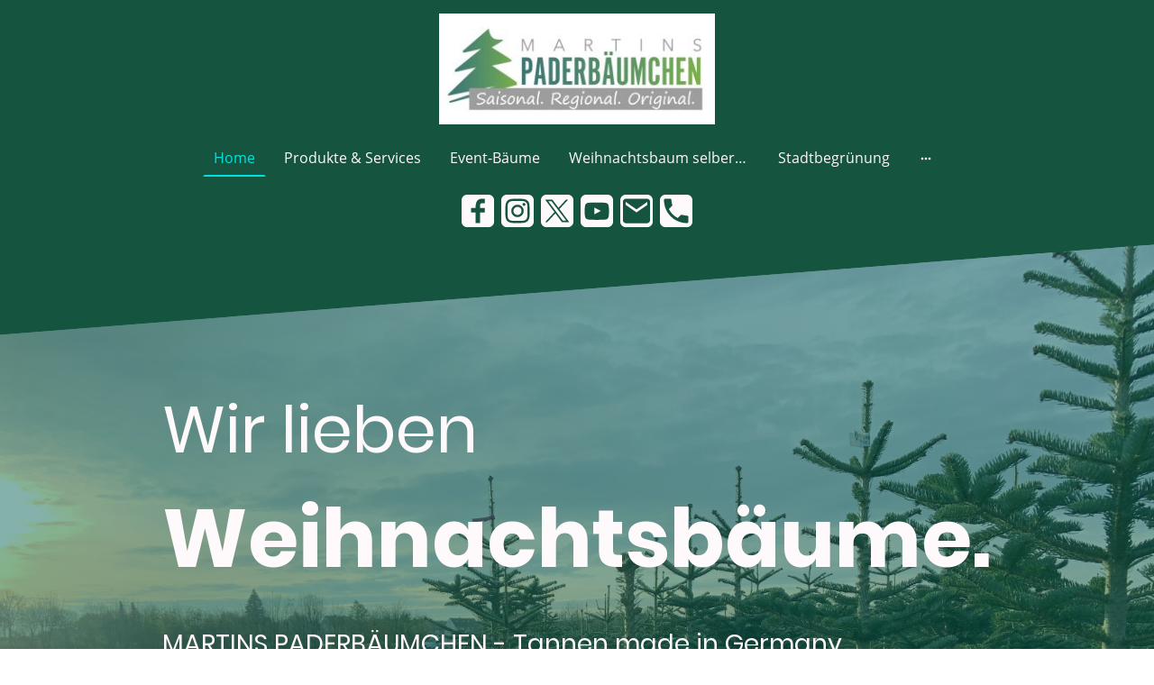

--- FILE ---
content_type: text/html; charset=UTF-8
request_url: https://www.paderbaeumchen.de/
body_size: 43313
content:
<!DOCTYPE html PUBLIC "-//W3C//DTD XHTML 1.1//EN"
   "http://www.w3.org/TR/xhtml11/DTD/xhtml11.dtd">
<html lang="de">
<head>
	<meta charset="UTF-8" />
	<meta name="viewport" content="width=device-width, initial-scale=1" />
	<link rel="profile" href="https://gmpg.org/xfn/11" />
	<title>MARTINS PADERBÄUMCHEN - Weihnachtsbäume aus nachhaltigem Anbau</title>
<meta name='robots' content='max-image-preview:large' />
	<style>img:is([sizes="auto" i], [sizes^="auto," i]) { contain-intrinsic-size: 3000px 1500px }</style>
	<link rel="alternate" type="application/rss+xml" title=" &raquo; Feed" href="https://www.paderbaeumchen.de/feed/" />
<link rel="alternate" type="application/rss+xml" title=" &raquo; Kommentar-Feed" href="https://www.paderbaeumchen.de/comments/feed/" />
<script type="text/javascript">
/* <![CDATA[ */
window._wpemojiSettings = {"baseUrl":"https:\/\/s.w.org\/images\/core\/emoji\/15.0.3\/72x72\/","ext":".png","svgUrl":"https:\/\/s.w.org\/images\/core\/emoji\/15.0.3\/svg\/","svgExt":".svg","source":{"concatemoji":"https:\/\/www.paderbaeumchen.de\/wp-includes\/js\/wp-emoji-release.min.js?ver=6.7.2"}};
/*! This file is auto-generated */
!function(i,n){var o,s,e;function c(e){try{var t={supportTests:e,timestamp:(new Date).valueOf()};sessionStorage.setItem(o,JSON.stringify(t))}catch(e){}}function p(e,t,n){e.clearRect(0,0,e.canvas.width,e.canvas.height),e.fillText(t,0,0);var t=new Uint32Array(e.getImageData(0,0,e.canvas.width,e.canvas.height).data),r=(e.clearRect(0,0,e.canvas.width,e.canvas.height),e.fillText(n,0,0),new Uint32Array(e.getImageData(0,0,e.canvas.width,e.canvas.height).data));return t.every(function(e,t){return e===r[t]})}function u(e,t,n){switch(t){case"flag":return n(e,"\ud83c\udff3\ufe0f\u200d\u26a7\ufe0f","\ud83c\udff3\ufe0f\u200b\u26a7\ufe0f")?!1:!n(e,"\ud83c\uddfa\ud83c\uddf3","\ud83c\uddfa\u200b\ud83c\uddf3")&&!n(e,"\ud83c\udff4\udb40\udc67\udb40\udc62\udb40\udc65\udb40\udc6e\udb40\udc67\udb40\udc7f","\ud83c\udff4\u200b\udb40\udc67\u200b\udb40\udc62\u200b\udb40\udc65\u200b\udb40\udc6e\u200b\udb40\udc67\u200b\udb40\udc7f");case"emoji":return!n(e,"\ud83d\udc26\u200d\u2b1b","\ud83d\udc26\u200b\u2b1b")}return!1}function f(e,t,n){var r="undefined"!=typeof WorkerGlobalScope&&self instanceof WorkerGlobalScope?new OffscreenCanvas(300,150):i.createElement("canvas"),a=r.getContext("2d",{willReadFrequently:!0}),o=(a.textBaseline="top",a.font="600 32px Arial",{});return e.forEach(function(e){o[e]=t(a,e,n)}),o}function t(e){var t=i.createElement("script");t.src=e,t.defer=!0,i.head.appendChild(t)}"undefined"!=typeof Promise&&(o="wpEmojiSettingsSupports",s=["flag","emoji"],n.supports={everything:!0,everythingExceptFlag:!0},e=new Promise(function(e){i.addEventListener("DOMContentLoaded",e,{once:!0})}),new Promise(function(t){var n=function(){try{var e=JSON.parse(sessionStorage.getItem(o));if("object"==typeof e&&"number"==typeof e.timestamp&&(new Date).valueOf()<e.timestamp+604800&&"object"==typeof e.supportTests)return e.supportTests}catch(e){}return null}();if(!n){if("undefined"!=typeof Worker&&"undefined"!=typeof OffscreenCanvas&&"undefined"!=typeof URL&&URL.createObjectURL&&"undefined"!=typeof Blob)try{var e="postMessage("+f.toString()+"("+[JSON.stringify(s),u.toString(),p.toString()].join(",")+"));",r=new Blob([e],{type:"text/javascript"}),a=new Worker(URL.createObjectURL(r),{name:"wpTestEmojiSupports"});return void(a.onmessage=function(e){c(n=e.data),a.terminate(),t(n)})}catch(e){}c(n=f(s,u,p))}t(n)}).then(function(e){for(var t in e)n.supports[t]=e[t],n.supports.everything=n.supports.everything&&n.supports[t],"flag"!==t&&(n.supports.everythingExceptFlag=n.supports.everythingExceptFlag&&n.supports[t]);n.supports.everythingExceptFlag=n.supports.everythingExceptFlag&&!n.supports.flag,n.DOMReady=!1,n.readyCallback=function(){n.DOMReady=!0}}).then(function(){return e}).then(function(){var e;n.supports.everything||(n.readyCallback(),(e=n.source||{}).concatemoji?t(e.concatemoji):e.wpemoji&&e.twemoji&&(t(e.twemoji),t(e.wpemoji)))}))}((window,document),window._wpemojiSettings);
/* ]]> */
</script>
<style id='wp-emoji-styles-inline-css' type='text/css'>

	img.wp-smiley, img.emoji {
		display: inline !important;
		border: none !important;
		box-shadow: none !important;
		height: 1em !important;
		width: 1em !important;
		margin: 0 0.07em !important;
		vertical-align: -0.1em !important;
		background: none !important;
		padding: 0 !important;
	}
</style>
<link rel='stylesheet' id='wp-block-library-css' href='https://www.paderbaeumchen.de/wp-content/plugins/gutenberg/build/block-library/style.css?ver=20.7.0' type='text/css' media='all' />
<style id='classic-theme-styles-inline-css' type='text/css'>
/*! This file is auto-generated */
.wp-block-button__link{color:#fff;background-color:#32373c;border-radius:9999px;box-shadow:none;text-decoration:none;padding:calc(.667em + 2px) calc(1.333em + 2px);font-size:1.125em}.wp-block-file__button{background:#32373c;color:#fff;text-decoration:none}
</style>
<link rel='stylesheet' id='go-x-post-editor-css' href='https://www.paderbaeumchen.de/wp-content/plugins/go-x-post-editor/src/index-fe.css?ver=1768989564' type='text/css' media='all' />
<link rel='stylesheet' id='gox-style-0-css' href='https://www.paderbaeumchen.de/wp-content/uploads/go-x/style.css?ver=1.0.6+7a777b0e53' type='text/css' media='all' />
<style id='global-styles-inline-css' type='text/css'>
:root{--wp--preset--aspect-ratio--square: 1;--wp--preset--aspect-ratio--4-3: 4/3;--wp--preset--aspect-ratio--3-4: 3/4;--wp--preset--aspect-ratio--3-2: 3/2;--wp--preset--aspect-ratio--2-3: 2/3;--wp--preset--aspect-ratio--16-9: 16/9;--wp--preset--aspect-ratio--9-16: 9/16;--wp--preset--color--black: #000000;--wp--preset--color--cyan-bluish-gray: #abb8c3;--wp--preset--color--white: #ffffff;--wp--preset--color--pale-pink: #f78da7;--wp--preset--color--vivid-red: #cf2e2e;--wp--preset--color--luminous-vivid-orange: #ff6900;--wp--preset--color--luminous-vivid-amber: #fcb900;--wp--preset--color--light-green-cyan: #7bdcb5;--wp--preset--color--vivid-green-cyan: #00d084;--wp--preset--color--pale-cyan-blue: #8ed1fc;--wp--preset--color--vivid-cyan-blue: #0693e3;--wp--preset--color--vivid-purple: #9b51e0;--wp--preset--gradient--vivid-cyan-blue-to-vivid-purple: linear-gradient(135deg,rgba(6,147,227,1) 0%,rgb(155,81,224) 100%);--wp--preset--gradient--light-green-cyan-to-vivid-green-cyan: linear-gradient(135deg,rgb(122,220,180) 0%,rgb(0,208,130) 100%);--wp--preset--gradient--luminous-vivid-amber-to-luminous-vivid-orange: linear-gradient(135deg,rgba(252,185,0,1) 0%,rgba(255,105,0,1) 100%);--wp--preset--gradient--luminous-vivid-orange-to-vivid-red: linear-gradient(135deg,rgba(255,105,0,1) 0%,rgb(207,46,46) 100%);--wp--preset--gradient--very-light-gray-to-cyan-bluish-gray: linear-gradient(135deg,rgb(238,238,238) 0%,rgb(169,184,195) 100%);--wp--preset--gradient--cool-to-warm-spectrum: linear-gradient(135deg,rgb(74,234,220) 0%,rgb(151,120,209) 20%,rgb(207,42,186) 40%,rgb(238,44,130) 60%,rgb(251,105,98) 80%,rgb(254,248,76) 100%);--wp--preset--gradient--blush-light-purple: linear-gradient(135deg,rgb(255,206,236) 0%,rgb(152,150,240) 100%);--wp--preset--gradient--blush-bordeaux: linear-gradient(135deg,rgb(254,205,165) 0%,rgb(254,45,45) 50%,rgb(107,0,62) 100%);--wp--preset--gradient--luminous-dusk: linear-gradient(135deg,rgb(255,203,112) 0%,rgb(199,81,192) 50%,rgb(65,88,208) 100%);--wp--preset--gradient--pale-ocean: linear-gradient(135deg,rgb(255,245,203) 0%,rgb(182,227,212) 50%,rgb(51,167,181) 100%);--wp--preset--gradient--electric-grass: linear-gradient(135deg,rgb(202,248,128) 0%,rgb(113,206,126) 100%);--wp--preset--gradient--midnight: linear-gradient(135deg,rgb(2,3,129) 0%,rgb(40,116,252) 100%);--wp--preset--font-size--small: 13px;--wp--preset--font-size--medium: 20px;--wp--preset--font-size--large: 36px;--wp--preset--font-size--x-large: 42px;--wp--preset--spacing--20: 0.44rem;--wp--preset--spacing--30: 0.67rem;--wp--preset--spacing--40: 1rem;--wp--preset--spacing--50: 1.5rem;--wp--preset--spacing--60: 2.25rem;--wp--preset--spacing--70: 3.38rem;--wp--preset--spacing--80: 5.06rem;--wp--preset--shadow--natural: 6px 6px 9px rgba(0, 0, 0, 0.2);--wp--preset--shadow--deep: 12px 12px 50px rgba(0, 0, 0, 0.4);--wp--preset--shadow--sharp: 6px 6px 0px rgba(0, 0, 0, 0.2);--wp--preset--shadow--outlined: 6px 6px 0px -3px rgba(255, 255, 255, 1), 6px 6px rgba(0, 0, 0, 1);--wp--preset--shadow--crisp: 6px 6px 0px rgba(0, 0, 0, 1);}:where(.is-layout-flex){gap: 0.5em;}:where(.is-layout-grid){gap: 0.5em;}body .is-layout-flex{display: flex;}.is-layout-flex{flex-wrap: wrap;align-items: center;}.is-layout-flex > :is(*, div){margin: 0;}body .is-layout-grid{display: grid;}.is-layout-grid > :is(*, div){margin: 0;}:where(.wp-block-columns.is-layout-flex){gap: 2em;}:where(.wp-block-columns.is-layout-grid){gap: 2em;}:where(.wp-block-post-template.is-layout-flex){gap: 1.25em;}:where(.wp-block-post-template.is-layout-grid){gap: 1.25em;}.has-black-color{color: var(--wp--preset--color--black) !important;}.has-cyan-bluish-gray-color{color: var(--wp--preset--color--cyan-bluish-gray) !important;}.has-white-color{color: var(--wp--preset--color--white) !important;}.has-pale-pink-color{color: var(--wp--preset--color--pale-pink) !important;}.has-vivid-red-color{color: var(--wp--preset--color--vivid-red) !important;}.has-luminous-vivid-orange-color{color: var(--wp--preset--color--luminous-vivid-orange) !important;}.has-luminous-vivid-amber-color{color: var(--wp--preset--color--luminous-vivid-amber) !important;}.has-light-green-cyan-color{color: var(--wp--preset--color--light-green-cyan) !important;}.has-vivid-green-cyan-color{color: var(--wp--preset--color--vivid-green-cyan) !important;}.has-pale-cyan-blue-color{color: var(--wp--preset--color--pale-cyan-blue) !important;}.has-vivid-cyan-blue-color{color: var(--wp--preset--color--vivid-cyan-blue) !important;}.has-vivid-purple-color{color: var(--wp--preset--color--vivid-purple) !important;}.has-black-background-color{background-color: var(--wp--preset--color--black) !important;}.has-cyan-bluish-gray-background-color{background-color: var(--wp--preset--color--cyan-bluish-gray) !important;}.has-white-background-color{background-color: var(--wp--preset--color--white) !important;}.has-pale-pink-background-color{background-color: var(--wp--preset--color--pale-pink) !important;}.has-vivid-red-background-color{background-color: var(--wp--preset--color--vivid-red) !important;}.has-luminous-vivid-orange-background-color{background-color: var(--wp--preset--color--luminous-vivid-orange) !important;}.has-luminous-vivid-amber-background-color{background-color: var(--wp--preset--color--luminous-vivid-amber) !important;}.has-light-green-cyan-background-color{background-color: var(--wp--preset--color--light-green-cyan) !important;}.has-vivid-green-cyan-background-color{background-color: var(--wp--preset--color--vivid-green-cyan) !important;}.has-pale-cyan-blue-background-color{background-color: var(--wp--preset--color--pale-cyan-blue) !important;}.has-vivid-cyan-blue-background-color{background-color: var(--wp--preset--color--vivid-cyan-blue) !important;}.has-vivid-purple-background-color{background-color: var(--wp--preset--color--vivid-purple) !important;}.has-black-border-color{border-color: var(--wp--preset--color--black) !important;}.has-cyan-bluish-gray-border-color{border-color: var(--wp--preset--color--cyan-bluish-gray) !important;}.has-white-border-color{border-color: var(--wp--preset--color--white) !important;}.has-pale-pink-border-color{border-color: var(--wp--preset--color--pale-pink) !important;}.has-vivid-red-border-color{border-color: var(--wp--preset--color--vivid-red) !important;}.has-luminous-vivid-orange-border-color{border-color: var(--wp--preset--color--luminous-vivid-orange) !important;}.has-luminous-vivid-amber-border-color{border-color: var(--wp--preset--color--luminous-vivid-amber) !important;}.has-light-green-cyan-border-color{border-color: var(--wp--preset--color--light-green-cyan) !important;}.has-vivid-green-cyan-border-color{border-color: var(--wp--preset--color--vivid-green-cyan) !important;}.has-pale-cyan-blue-border-color{border-color: var(--wp--preset--color--pale-cyan-blue) !important;}.has-vivid-cyan-blue-border-color{border-color: var(--wp--preset--color--vivid-cyan-blue) !important;}.has-vivid-purple-border-color{border-color: var(--wp--preset--color--vivid-purple) !important;}.has-vivid-cyan-blue-to-vivid-purple-gradient-background{background: var(--wp--preset--gradient--vivid-cyan-blue-to-vivid-purple) !important;}.has-light-green-cyan-to-vivid-green-cyan-gradient-background{background: var(--wp--preset--gradient--light-green-cyan-to-vivid-green-cyan) !important;}.has-luminous-vivid-amber-to-luminous-vivid-orange-gradient-background{background: var(--wp--preset--gradient--luminous-vivid-amber-to-luminous-vivid-orange) !important;}.has-luminous-vivid-orange-to-vivid-red-gradient-background{background: var(--wp--preset--gradient--luminous-vivid-orange-to-vivid-red) !important;}.has-very-light-gray-to-cyan-bluish-gray-gradient-background{background: var(--wp--preset--gradient--very-light-gray-to-cyan-bluish-gray) !important;}.has-cool-to-warm-spectrum-gradient-background{background: var(--wp--preset--gradient--cool-to-warm-spectrum) !important;}.has-blush-light-purple-gradient-background{background: var(--wp--preset--gradient--blush-light-purple) !important;}.has-blush-bordeaux-gradient-background{background: var(--wp--preset--gradient--blush-bordeaux) !important;}.has-luminous-dusk-gradient-background{background: var(--wp--preset--gradient--luminous-dusk) !important;}.has-pale-ocean-gradient-background{background: var(--wp--preset--gradient--pale-ocean) !important;}.has-electric-grass-gradient-background{background: var(--wp--preset--gradient--electric-grass) !important;}.has-midnight-gradient-background{background: var(--wp--preset--gradient--midnight) !important;}.has-small-font-size{font-size: var(--wp--preset--font-size--small) !important;}.has-medium-font-size{font-size: var(--wp--preset--font-size--medium) !important;}.has-large-font-size{font-size: var(--wp--preset--font-size--large) !important;}.has-x-large-font-size{font-size: var(--wp--preset--font-size--x-large) !important;}
:where(.wp-block-columns.is-layout-flex){gap: 2em;}:where(.wp-block-columns.is-layout-grid){gap: 2em;}
:root :where(.wp-block-pullquote){font-size: 1.5em;line-height: 1.6;}
:where(.wp-block-post-template.is-layout-flex){gap: 1.25em;}:where(.wp-block-post-template.is-layout-grid){gap: 1.25em;}
</style>
<script type="text/javascript" src="https://www.paderbaeumchen.de/wp-content/plugins/gutenberg/build/hooks/index.min.js?ver=84e753e2b66eb7028d38" id="wp-hooks-js"></script>
<script type="text/javascript" src="https://www.paderbaeumchen.de/wp-content/plugins/gutenberg/build/i18n/index.min.js?ver=bd5a2533e717a1043151" id="wp-i18n-js"></script>
<script type="text/javascript" id="wp-i18n-js-after">
/* <![CDATA[ */
wp.i18n.setLocaleData( { 'text direction\u0004ltr': [ 'ltr' ] } );
/* ]]> */
</script>
<link rel="https://api.w.org/" href="https://www.paderbaeumchen.de/wp-json/" /><link rel="alternate" title="JSON" type="application/json" href="https://www.paderbaeumchen.de/wp-json/wp/v2/pages/4281" /><link rel="EditURI" type="application/rsd+xml" title="RSD" href="https://www.paderbaeumchen.de/xmlrpc.php?rsd" />
<meta name="generator" content="MyWebsite NOW" />
<link rel="canonical" href="https://www.paderbaeumchen.de/" />
<link rel='shortlink' href='https://www.paderbaeumchen.de/' />
<link rel="alternate" title="oEmbed (JSON)" type="application/json+oembed" href="https://www.paderbaeumchen.de/wp-json/oembed/1.0/embed?url=https%3A%2F%2Fwww.paderbaeumchen.de%2F" />
<link rel="alternate" title="oEmbed (XML)" type="text/xml+oembed" href="https://www.paderbaeumchen.de/wp-json/oembed/1.0/embed?url=https%3A%2F%2Fwww.paderbaeumchen.de%2F&#038;format=xml" />
				<script>
					window.goxwpDeployment=true;
				</script>
	<script type="application/ld+json">
                    {"@context":"https://schema.org","@type":"LocalBusiness","address":{"@type":"PostalAddress","addressLocality":"Paderborn","streetAddress":"Deipenweg 10","addressRegion":null},"telephone":"+49 52548087747","logo":"/-_-/resources/images/files/05486e08-2c44-458d-ad63-33ecdbaa576e/e00043fa-853a-49a9-aac5-f326da12f7da?o=rs:fill:1219:433:1:1/g:sm/","url":"https://paderbaeumchen.de","longitude":8.7314866,"latitude":51.74881749999999,"name":"MARTINS PADERBÄUMCHEN","sameAs":["","https://twitter.com/paderbaeumchen?lang=de","https://www.youtube.com/channel/UC901sTlVsh2kre7KEr5WpSw","https://de-de.facebook.com/paderbaeumchen/","","https://www.instagram.com/paderbaeumchen/?hl=de"],"openingHours":["Mo 08:00-18:00","Tu 08:00-18:00","We 08:00-18:00","Th 08:00-18:00","Fr 08:00-18:00","Sa ","Su "],"email":"info@paderbaeumchen.de","founder":"Martin Horstschäfer"}
                </script><meta  name="description" content="Weihnachtsbäume aus Paderborn - regional &amp; nachhaltig angebaut"/><meta  property="og:image" content="https://paderbaeumchen.de/wp-content/uploads/go-x/u/3fb596a1-10e7-4499-9413-df7311fe7d76/image.jpg"/><link rel="shortcut icon" href="/wp-content/uploads/go-x/u/e3c1c41e-24b5-4e07-80bf-d5980a6f46ab/w16,h16,rtfit,bg,el1,ex1,fico/image.ico?v=1764411315199" type="image/x-icon" /><link rel="icon" href="/wp-content/uploads/go-x/u/e3c1c41e-24b5-4e07-80bf-d5980a6f46ab/w16,h16,rtfit,bg,el1,ex1,fico/image.ico?v=1764411315199" type="image/x-icon" /><link rel="apple-touch-icon" sizes="180x180" href="/wp-content/uploads/go-x/u/e3c1c41e-24b5-4e07-80bf-d5980a6f46ab/w180,h180,rtfit,bgdde1e5,el1,ex1,fpng/image.png?v=1764411315199" type="image/png" /><link rel="icon" type="image/png" sizes="32x32" href="/wp-content/uploads/go-x/u/e3c1c41e-24b5-4e07-80bf-d5980a6f46ab/w32,h32,rtfit,bg,el1,ex1,fpng/image.png?v=1764411315199" type="image/png" /><link rel="icon" type="image/png" sizes="192x192" href="/wp-content/uploads/go-x/u/e3c1c41e-24b5-4e07-80bf-d5980a6f46ab/w192,h192,rtfit,bg,el1,ex1,fpng/image.png?v=1764411315199" type="image/png" /><link rel="icon" type="image/png" sizes="16x16" href="/wp-content/uploads/go-x/u/e3c1c41e-24b5-4e07-80bf-d5980a6f46ab/w16,h16,rtfit,bg,el1,ex1,fpng/image.png?v=1764411315199" type="image/png" />		<style type="text/css" id="wp-custom-css">
			@font-face{src:url(/wp-content/themes/gox/public/fonts/Poppins-latin_latin-ext-100.eot);src:local("Poppins Thin"),local("Poppins-Thin");src:url(/wp-content/themes/gox/public/fonts/Poppins-latin_latin-ext-100.eot?#iefix) format("embedded-opentype");src:url(/wp-content/themes/gox/public/fonts/Poppins-latin_latin-ext-100.woff2) format("woff2");src:url(/wp-content/themes/gox/public/fonts/Poppins-latin_latin-ext-100.woff) format("woff");src:url(/wp-content/themes/gox/public/fonts/Poppins-latin_latin-ext-100.ttf) format("truetype");src:url(/wp-content/themes/gox/public/fonts/Poppins-latin_latin-ext-100.svg#Poppins) format("svg");font-family:Poppins;font-style:normal;font-weight:100;src:url(/wp-content/themes/gox/public/fonts/Poppins-latin_latin-ext-100.woff) format("woff")}@font-face{src:url(/wp-content/themes/gox/public/fonts/Poppins-latin_latin-ext-100italic.eot);src:local("Poppins ThinItalic"),local("Poppins-ThinItalic");src:url(/wp-content/themes/gox/public/fonts/Poppins-latin_latin-ext-100italic.eot?#iefix) format("embedded-opentype");src:url(/wp-content/themes/gox/public/fonts/Poppins-latin_latin-ext-100italic.woff2) format("woff2");src:url(/wp-content/themes/gox/public/fonts/Poppins-latin_latin-ext-100italic.woff) format("woff");src:url(/wp-content/themes/gox/public/fonts/Poppins-latin_latin-ext-100italic.ttf) format("truetype");src:url(/wp-content/themes/gox/public/fonts/Poppins-latin_latin-ext-100italic.svg#Poppins) format("svg");font-family:Poppins;font-style:italic;font-weight:100;src:url(/wp-content/themes/gox/public/fonts/Poppins-latin_latin-ext-100italic.woff) format("woff")}@font-face{src:url(/wp-content/themes/gox/public/fonts/Poppins-latin_latin-ext-200.eot);src:local("Poppins ExtraLight"),local("Poppins-ExtraLight");src:url(/wp-content/themes/gox/public/fonts/Poppins-latin_latin-ext-200.eot?#iefix) format("embedded-opentype");src:url(/wp-content/themes/gox/public/fonts/Poppins-latin_latin-ext-200.woff2) format("woff2");src:url(/wp-content/themes/gox/public/fonts/Poppins-latin_latin-ext-200.woff) format("woff");src:url(/wp-content/themes/gox/public/fonts/Poppins-latin_latin-ext-200.ttf) format("truetype");src:url(/wp-content/themes/gox/public/fonts/Poppins-latin_latin-ext-200.svg#Poppins) format("svg");font-family:Poppins;font-style:normal;font-weight:200;src:url(/wp-content/themes/gox/public/fonts/Poppins-latin_latin-ext-200.woff) format("woff")}@font-face{src:url(/wp-content/themes/gox/public/fonts/Poppins-latin_latin-ext-200italic.eot);src:local("Poppins ExtraLightItalic"),local("Poppins-ExtraLightItalic");src:url(/wp-content/themes/gox/public/fonts/Poppins-latin_latin-ext-200italic.eot?#iefix) format("embedded-opentype");src:url(/wp-content/themes/gox/public/fonts/Poppins-latin_latin-ext-200italic.woff2) format("woff2");src:url(/wp-content/themes/gox/public/fonts/Poppins-latin_latin-ext-200italic.woff) format("woff");src:url(/wp-content/themes/gox/public/fonts/Poppins-latin_latin-ext-200italic.ttf) format("truetype");src:url(/wp-content/themes/gox/public/fonts/Poppins-latin_latin-ext-200italic.svg#Poppins) format("svg");font-family:Poppins;font-style:italic;font-weight:200;src:url(/wp-content/themes/gox/public/fonts/Poppins-latin_latin-ext-200italic.woff) format("woff")}@font-face{src:url(/wp-content/themes/gox/public/fonts/Poppins-latin_latin-ext-300.eot);src:local("Poppins Light"),local("Poppins-Light");src:url(/wp-content/themes/gox/public/fonts/Poppins-latin_latin-ext-300.eot?#iefix) format("embedded-opentype");src:url(/wp-content/themes/gox/public/fonts/Poppins-latin_latin-ext-300.woff2) format("woff2");src:url(/wp-content/themes/gox/public/fonts/Poppins-latin_latin-ext-300.woff) format("woff");src:url(/wp-content/themes/gox/public/fonts/Poppins-latin_latin-ext-300.ttf) format("truetype");src:url(/wp-content/themes/gox/public/fonts/Poppins-latin_latin-ext-300.svg#Poppins) format("svg");font-family:Poppins;font-style:normal;font-weight:300;src:url(/wp-content/themes/gox/public/fonts/Poppins-latin_latin-ext-300.woff) format("woff")}@font-face{src:url(/wp-content/themes/gox/public/fonts/Poppins-latin_latin-ext-300italic.eot);src:local("Poppins LightItalic"),local("Poppins-LightItalic");src:url(/wp-content/themes/gox/public/fonts/Poppins-latin_latin-ext-300italic.eot?#iefix) format("embedded-opentype");src:url(/wp-content/themes/gox/public/fonts/Poppins-latin_latin-ext-300italic.woff2) format("woff2");src:url(/wp-content/themes/gox/public/fonts/Poppins-latin_latin-ext-300italic.woff) format("woff");src:url(/wp-content/themes/gox/public/fonts/Poppins-latin_latin-ext-300italic.ttf) format("truetype");src:url(/wp-content/themes/gox/public/fonts/Poppins-latin_latin-ext-300italic.svg#Poppins) format("svg");font-family:Poppins;font-style:italic;font-weight:300;src:url(/wp-content/themes/gox/public/fonts/Poppins-latin_latin-ext-300italic.woff) format("woff")}@font-face{src:url(/wp-content/themes/gox/public/fonts/Poppins-latin_latin-ext-regular.eot);src:local("Poppins Regular"),local("Poppins-Regular");src:url(/wp-content/themes/gox/public/fonts/Poppins-latin_latin-ext-regular.eot?#iefix) format("embedded-opentype");src:url(/wp-content/themes/gox/public/fonts/Poppins-latin_latin-ext-regular.woff2) format("woff2");src:url(/wp-content/themes/gox/public/fonts/Poppins-latin_latin-ext-regular.woff) format("woff");src:url(/wp-content/themes/gox/public/fonts/Poppins-latin_latin-ext-regular.ttf) format("truetype");src:url(/wp-content/themes/gox/public/fonts/Poppins-latin_latin-ext-regular.svg#Poppins) format("svg");font-family:Poppins;font-style:normal;font-weight:400;src:url(/wp-content/themes/gox/public/fonts/Poppins-latin_latin-ext-regular.woff) format("woff")}@font-face{src:url(/wp-content/themes/gox/public/fonts/Poppins-latin_latin-ext-italic.eot);src:local("Poppins Italic"),local("Poppins-Italic");src:url(/wp-content/themes/gox/public/fonts/Poppins-latin_latin-ext-italic.eot?#iefix) format("embedded-opentype");src:url(/wp-content/themes/gox/public/fonts/Poppins-latin_latin-ext-italic.woff2) format("woff2");src:url(/wp-content/themes/gox/public/fonts/Poppins-latin_latin-ext-italic.woff) format("woff");src:url(/wp-content/themes/gox/public/fonts/Poppins-latin_latin-ext-italic.ttf) format("truetype");src:url(/wp-content/themes/gox/public/fonts/Poppins-latin_latin-ext-italic.svg#Poppins) format("svg");font-family:Poppins;font-style:italic;font-weight:400;src:url(/wp-content/themes/gox/public/fonts/Poppins-latin_latin-ext-italic.woff) format("woff")}@font-face{src:url(/wp-content/themes/gox/public/fonts/Poppins-latin_latin-ext-500.eot);src:local("Poppins Medium"),local("Poppins-Medium");src:url(/wp-content/themes/gox/public/fonts/Poppins-latin_latin-ext-500.eot?#iefix) format("embedded-opentype");src:url(/wp-content/themes/gox/public/fonts/Poppins-latin_latin-ext-500.woff2) format("woff2");src:url(/wp-content/themes/gox/public/fonts/Poppins-latin_latin-ext-500.woff) format("woff");src:url(/wp-content/themes/gox/public/fonts/Poppins-latin_latin-ext-500.ttf) format("truetype");src:url(/wp-content/themes/gox/public/fonts/Poppins-latin_latin-ext-500.svg#Poppins) format("svg");font-family:Poppins;font-style:normal;font-weight:500;src:url(/wp-content/themes/gox/public/fonts/Poppins-latin_latin-ext-500.woff) format("woff")}@font-face{src:url(/wp-content/themes/gox/public/fonts/Poppins-latin_latin-ext-500italic.eot);src:local("Poppins MediumItalic"),local("Poppins-MediumItalic");src:url(/wp-content/themes/gox/public/fonts/Poppins-latin_latin-ext-500italic.eot?#iefix) format("embedded-opentype");src:url(/wp-content/themes/gox/public/fonts/Poppins-latin_latin-ext-500italic.woff2) format("woff2");src:url(/wp-content/themes/gox/public/fonts/Poppins-latin_latin-ext-500italic.woff) format("woff");src:url(/wp-content/themes/gox/public/fonts/Poppins-latin_latin-ext-500italic.ttf) format("truetype");src:url(/wp-content/themes/gox/public/fonts/Poppins-latin_latin-ext-500italic.svg#Poppins) format("svg");font-family:Poppins;font-style:italic;font-weight:500;src:url(/wp-content/themes/gox/public/fonts/Poppins-latin_latin-ext-500italic.woff) format("woff")}@font-face{src:url(/wp-content/themes/gox/public/fonts/Poppins-latin_latin-ext-600.eot);src:local("Poppins SemiBold"),local("Poppins-SemiBold");src:url(/wp-content/themes/gox/public/fonts/Poppins-latin_latin-ext-600.eot?#iefix) format("embedded-opentype");src:url(/wp-content/themes/gox/public/fonts/Poppins-latin_latin-ext-600.woff2) format("woff2");src:url(/wp-content/themes/gox/public/fonts/Poppins-latin_latin-ext-600.woff) format("woff");src:url(/wp-content/themes/gox/public/fonts/Poppins-latin_latin-ext-600.ttf) format("truetype");src:url(/wp-content/themes/gox/public/fonts/Poppins-latin_latin-ext-600.svg#Poppins) format("svg");font-family:Poppins;font-style:normal;font-weight:600;src:url(/wp-content/themes/gox/public/fonts/Poppins-latin_latin-ext-600.woff) format("woff")}@font-face{src:url(/wp-content/themes/gox/public/fonts/Poppins-latin_latin-ext-600italic.eot);src:local("Poppins SemiBoldItalic"),local("Poppins-SemiBoldItalic");src:url(/wp-content/themes/gox/public/fonts/Poppins-latin_latin-ext-600italic.eot?#iefix) format("embedded-opentype");src:url(/wp-content/themes/gox/public/fonts/Poppins-latin_latin-ext-600italic.woff2) format("woff2");src:url(/wp-content/themes/gox/public/fonts/Poppins-latin_latin-ext-600italic.woff) format("woff");src:url(/wp-content/themes/gox/public/fonts/Poppins-latin_latin-ext-600italic.ttf) format("truetype");src:url(/wp-content/themes/gox/public/fonts/Poppins-latin_latin-ext-600italic.svg#Poppins) format("svg");font-family:Poppins;font-style:italic;font-weight:600;src:url(/wp-content/themes/gox/public/fonts/Poppins-latin_latin-ext-600italic.woff) format("woff")}@font-face{src:url(/wp-content/themes/gox/public/fonts/Poppins-latin_latin-ext-700.eot);src:local("Poppins Bold"),local("Poppins-Bold");src:url(/wp-content/themes/gox/public/fonts/Poppins-latin_latin-ext-700.eot?#iefix) format("embedded-opentype");src:url(/wp-content/themes/gox/public/fonts/Poppins-latin_latin-ext-700.woff2) format("woff2");src:url(/wp-content/themes/gox/public/fonts/Poppins-latin_latin-ext-700.woff) format("woff");src:url(/wp-content/themes/gox/public/fonts/Poppins-latin_latin-ext-700.ttf) format("truetype");src:url(/wp-content/themes/gox/public/fonts/Poppins-latin_latin-ext-700.svg#Poppins) format("svg");font-family:Poppins;font-style:normal;font-weight:700;src:url(/wp-content/themes/gox/public/fonts/Poppins-latin_latin-ext-700.woff) format("woff")}@font-face{src:url(/wp-content/themes/gox/public/fonts/Poppins-latin_latin-ext-700italic.eot);src:local("Poppins BoldItalic"),local("Poppins-BoldItalic");src:url(/wp-content/themes/gox/public/fonts/Poppins-latin_latin-ext-700italic.eot?#iefix) format("embedded-opentype");src:url(/wp-content/themes/gox/public/fonts/Poppins-latin_latin-ext-700italic.woff2) format("woff2");src:url(/wp-content/themes/gox/public/fonts/Poppins-latin_latin-ext-700italic.woff) format("woff");src:url(/wp-content/themes/gox/public/fonts/Poppins-latin_latin-ext-700italic.ttf) format("truetype");src:url(/wp-content/themes/gox/public/fonts/Poppins-latin_latin-ext-700italic.svg#Poppins) format("svg");font-family:Poppins;font-style:italic;font-weight:700;src:url(/wp-content/themes/gox/public/fonts/Poppins-latin_latin-ext-700italic.woff) format("woff")}@font-face{src:url(/wp-content/themes/gox/public/fonts/Poppins-latin_latin-ext-800.eot);src:local("Poppins ExtraBold"),local("Poppins-ExtraBold");src:url(/wp-content/themes/gox/public/fonts/Poppins-latin_latin-ext-800.eot?#iefix) format("embedded-opentype");src:url(/wp-content/themes/gox/public/fonts/Poppins-latin_latin-ext-800.woff2) format("woff2");src:url(/wp-content/themes/gox/public/fonts/Poppins-latin_latin-ext-800.woff) format("woff");src:url(/wp-content/themes/gox/public/fonts/Poppins-latin_latin-ext-800.ttf) format("truetype");src:url(/wp-content/themes/gox/public/fonts/Poppins-latin_latin-ext-800.svg#Poppins) format("svg");font-family:Poppins;font-style:normal;font-weight:800;src:url(/wp-content/themes/gox/public/fonts/Poppins-latin_latin-ext-800.woff) format("woff")}@font-face{src:url(/wp-content/themes/gox/public/fonts/Poppins-latin_latin-ext-800italic.eot);src:local("Poppins ExtraBoldItalic"),local("Poppins-ExtraBoldItalic");src:url(/wp-content/themes/gox/public/fonts/Poppins-latin_latin-ext-800italic.eot?#iefix) format("embedded-opentype");src:url(/wp-content/themes/gox/public/fonts/Poppins-latin_latin-ext-800italic.woff2) format("woff2");src:url(/wp-content/themes/gox/public/fonts/Poppins-latin_latin-ext-800italic.woff) format("woff");src:url(/wp-content/themes/gox/public/fonts/Poppins-latin_latin-ext-800italic.ttf) format("truetype");src:url(/wp-content/themes/gox/public/fonts/Poppins-latin_latin-ext-800italic.svg#Poppins) format("svg");font-family:Poppins;font-style:italic;font-weight:800;src:url(/wp-content/themes/gox/public/fonts/Poppins-latin_latin-ext-800italic.woff) format("woff")}@font-face{src:url(/wp-content/themes/gox/public/fonts/Poppins-latin_latin-ext-900.eot);src:local("Poppins Black"),local("Poppins-Black");src:url(/wp-content/themes/gox/public/fonts/Poppins-latin_latin-ext-900.eot?#iefix) format("embedded-opentype");src:url(/wp-content/themes/gox/public/fonts/Poppins-latin_latin-ext-900.woff2) format("woff2");src:url(/wp-content/themes/gox/public/fonts/Poppins-latin_latin-ext-900.woff) format("woff");src:url(/wp-content/themes/gox/public/fonts/Poppins-latin_latin-ext-900.ttf) format("truetype");src:url(/wp-content/themes/gox/public/fonts/Poppins-latin_latin-ext-900.svg#Poppins) format("svg");font-family:Poppins;font-style:normal;font-weight:900;src:url(/wp-content/themes/gox/public/fonts/Poppins-latin_latin-ext-900.woff) format("woff")}@font-face{src:url(/wp-content/themes/gox/public/fonts/Poppins-latin_latin-ext-900italic.eot);src:local("Poppins BlackItalic"),local("Poppins-BlackItalic");src:url(/wp-content/themes/gox/public/fonts/Poppins-latin_latin-ext-900italic.eot?#iefix) format("embedded-opentype");src:url(/wp-content/themes/gox/public/fonts/Poppins-latin_latin-ext-900italic.woff2) format("woff2");src:url(/wp-content/themes/gox/public/fonts/Poppins-latin_latin-ext-900italic.woff) format("woff");src:url(/wp-content/themes/gox/public/fonts/Poppins-latin_latin-ext-900italic.ttf) format("truetype");src:url(/wp-content/themes/gox/public/fonts/Poppins-latin_latin-ext-900italic.svg#Poppins) format("svg");font-family:Poppins;font-style:italic;font-weight:900;src:url(/wp-content/themes/gox/public/fonts/Poppins-latin_latin-ext-900italic.woff) format("woff")}@font-face{src:url(/wp-content/themes/gox/public/fonts/OpenSans-latin_latin-ext-300.eot);src:local("OpenSans Light"),local("OpenSans-Light");src:url(/wp-content/themes/gox/public/fonts/OpenSans-latin_latin-ext-300.eot?#iefix) format("embedded-opentype");src:url(/wp-content/themes/gox/public/fonts/OpenSans-latin_latin-ext-300.woff2) format("woff2");src:url(/wp-content/themes/gox/public/fonts/OpenSans-latin_latin-ext-300.woff) format("woff");src:url(/wp-content/themes/gox/public/fonts/OpenSans-latin_latin-ext-300.ttf) format("truetype");src:url(/wp-content/themes/gox/public/fonts/OpenSans-latin_latin-ext-300.svg#OpenSans) format("svg");font-family:OpenSans;font-style:normal;font-weight:300;src:url(/wp-content/themes/gox/public/fonts/OpenSans-latin_latin-ext-300.woff) format("woff")}@font-face{src:url(/wp-content/themes/gox/public/fonts/OpenSans-latin_latin-ext-300italic.eot);src:local("OpenSans LightItalic"),local("OpenSans-LightItalic");src:url(/wp-content/themes/gox/public/fonts/OpenSans-latin_latin-ext-300italic.eot?#iefix) format("embedded-opentype");src:url(/wp-content/themes/gox/public/fonts/OpenSans-latin_latin-ext-300italic.woff2) format("woff2");src:url(/wp-content/themes/gox/public/fonts/OpenSans-latin_latin-ext-300italic.woff) format("woff");src:url(/wp-content/themes/gox/public/fonts/OpenSans-latin_latin-ext-300italic.ttf) format("truetype");src:url(/wp-content/themes/gox/public/fonts/OpenSans-latin_latin-ext-300italic.svg#OpenSans) format("svg");font-family:OpenSans;font-style:italic;font-weight:300;src:url(/wp-content/themes/gox/public/fonts/OpenSans-latin_latin-ext-300italic.woff) format("woff")}@font-face{src:url(/wp-content/themes/gox/public/fonts/OpenSans-latin_latin-ext-regular.eot);src:local("OpenSans Regular"),local("OpenSans-Regular");src:url(/wp-content/themes/gox/public/fonts/OpenSans-latin_latin-ext-regular.eot?#iefix) format("embedded-opentype");src:url(/wp-content/themes/gox/public/fonts/OpenSans-latin_latin-ext-regular.woff2) format("woff2");src:url(/wp-content/themes/gox/public/fonts/OpenSans-latin_latin-ext-regular.woff) format("woff");src:url(/wp-content/themes/gox/public/fonts/OpenSans-latin_latin-ext-regular.ttf) format("truetype");src:url(/wp-content/themes/gox/public/fonts/OpenSans-latin_latin-ext-regular.svg#OpenSans) format("svg");font-family:OpenSans;font-style:normal;font-weight:400;src:url(/wp-content/themes/gox/public/fonts/OpenSans-latin_latin-ext-regular.woff) format("woff")}@font-face{src:url(/wp-content/themes/gox/public/fonts/OpenSans-latin_latin-ext-italic.eot);src:local("OpenSans Italic"),local("OpenSans-Italic");src:url(/wp-content/themes/gox/public/fonts/OpenSans-latin_latin-ext-italic.eot?#iefix) format("embedded-opentype");src:url(/wp-content/themes/gox/public/fonts/OpenSans-latin_latin-ext-italic.woff2) format("woff2");src:url(/wp-content/themes/gox/public/fonts/OpenSans-latin_latin-ext-italic.woff) format("woff");src:url(/wp-content/themes/gox/public/fonts/OpenSans-latin_latin-ext-italic.ttf) format("truetype");src:url(/wp-content/themes/gox/public/fonts/OpenSans-latin_latin-ext-italic.svg#OpenSans) format("svg");font-family:OpenSans;font-style:italic;font-weight:400;src:url(/wp-content/themes/gox/public/fonts/OpenSans-latin_latin-ext-italic.woff) format("woff")}@font-face{src:url(/wp-content/themes/gox/public/fonts/OpenSans-latin_latin-ext-500.eot);src:local("OpenSans Medium"),local("OpenSans-Medium");src:url(/wp-content/themes/gox/public/fonts/OpenSans-latin_latin-ext-500.eot?#iefix) format("embedded-opentype");src:url(/wp-content/themes/gox/public/fonts/OpenSans-latin_latin-ext-500.woff2) format("woff2");src:url(/wp-content/themes/gox/public/fonts/OpenSans-latin_latin-ext-500.woff) format("woff");src:url(/wp-content/themes/gox/public/fonts/OpenSans-latin_latin-ext-500.ttf) format("truetype");src:url(/wp-content/themes/gox/public/fonts/OpenSans-latin_latin-ext-500.svg#OpenSans) format("svg");font-family:OpenSans;font-style:normal;font-weight:500;src:url(/wp-content/themes/gox/public/fonts/OpenSans-latin_latin-ext-500.woff) format("woff")}@font-face{src:url(/wp-content/themes/gox/public/fonts/OpenSans-latin_latin-ext-500italic.eot);src:local("OpenSans MediumItalic"),local("OpenSans-MediumItalic");src:url(/wp-content/themes/gox/public/fonts/OpenSans-latin_latin-ext-500italic.eot?#iefix) format("embedded-opentype");src:url(/wp-content/themes/gox/public/fonts/OpenSans-latin_latin-ext-500italic.woff2) format("woff2");src:url(/wp-content/themes/gox/public/fonts/OpenSans-latin_latin-ext-500italic.woff) format("woff");src:url(/wp-content/themes/gox/public/fonts/OpenSans-latin_latin-ext-500italic.ttf) format("truetype");src:url(/wp-content/themes/gox/public/fonts/OpenSans-latin_latin-ext-500italic.svg#OpenSans) format("svg");font-family:OpenSans;font-style:italic;font-weight:500;src:url(/wp-content/themes/gox/public/fonts/OpenSans-latin_latin-ext-500italic.woff) format("woff")}@font-face{src:url(/wp-content/themes/gox/public/fonts/OpenSans-latin_latin-ext-600.eot);src:local("OpenSans SemiBold"),local("OpenSans-SemiBold");src:url(/wp-content/themes/gox/public/fonts/OpenSans-latin_latin-ext-600.eot?#iefix) format("embedded-opentype");src:url(/wp-content/themes/gox/public/fonts/OpenSans-latin_latin-ext-600.woff2) format("woff2");src:url(/wp-content/themes/gox/public/fonts/OpenSans-latin_latin-ext-600.woff) format("woff");src:url(/wp-content/themes/gox/public/fonts/OpenSans-latin_latin-ext-600.ttf) format("truetype");src:url(/wp-content/themes/gox/public/fonts/OpenSans-latin_latin-ext-600.svg#OpenSans) format("svg");font-family:OpenSans;font-style:normal;font-weight:600;src:url(/wp-content/themes/gox/public/fonts/OpenSans-latin_latin-ext-600.woff) format("woff")}@font-face{src:url(/wp-content/themes/gox/public/fonts/OpenSans-latin_latin-ext-600italic.eot);src:local("OpenSans SemiBoldItalic"),local("OpenSans-SemiBoldItalic");src:url(/wp-content/themes/gox/public/fonts/OpenSans-latin_latin-ext-600italic.eot?#iefix) format("embedded-opentype");src:url(/wp-content/themes/gox/public/fonts/OpenSans-latin_latin-ext-600italic.woff2) format("woff2");src:url(/wp-content/themes/gox/public/fonts/OpenSans-latin_latin-ext-600italic.woff) format("woff");src:url(/wp-content/themes/gox/public/fonts/OpenSans-latin_latin-ext-600italic.ttf) format("truetype");src:url(/wp-content/themes/gox/public/fonts/OpenSans-latin_latin-ext-600italic.svg#OpenSans) format("svg");font-family:OpenSans;font-style:italic;font-weight:600;src:url(/wp-content/themes/gox/public/fonts/OpenSans-latin_latin-ext-600italic.woff) format("woff")}@font-face{src:url(/wp-content/themes/gox/public/fonts/OpenSans-latin_latin-ext-700.eot);src:local("OpenSans Bold"),local("OpenSans-Bold");src:url(/wp-content/themes/gox/public/fonts/OpenSans-latin_latin-ext-700.eot?#iefix) format("embedded-opentype");src:url(/wp-content/themes/gox/public/fonts/OpenSans-latin_latin-ext-700.woff2) format("woff2");src:url(/wp-content/themes/gox/public/fonts/OpenSans-latin_latin-ext-700.woff) format("woff");src:url(/wp-content/themes/gox/public/fonts/OpenSans-latin_latin-ext-700.ttf) format("truetype");src:url(/wp-content/themes/gox/public/fonts/OpenSans-latin_latin-ext-700.svg#OpenSans) format("svg");font-family:OpenSans;font-style:normal;font-weight:700;src:url(/wp-content/themes/gox/public/fonts/OpenSans-latin_latin-ext-700.woff) format("woff")}@font-face{src:url(/wp-content/themes/gox/public/fonts/OpenSans-latin_latin-ext-700italic.eot);src:local("OpenSans BoldItalic"),local("OpenSans-BoldItalic");src:url(/wp-content/themes/gox/public/fonts/OpenSans-latin_latin-ext-700italic.eot?#iefix) format("embedded-opentype");src:url(/wp-content/themes/gox/public/fonts/OpenSans-latin_latin-ext-700italic.woff2) format("woff2");src:url(/wp-content/themes/gox/public/fonts/OpenSans-latin_latin-ext-700italic.woff) format("woff");src:url(/wp-content/themes/gox/public/fonts/OpenSans-latin_latin-ext-700italic.ttf) format("truetype");src:url(/wp-content/themes/gox/public/fonts/OpenSans-latin_latin-ext-700italic.svg#OpenSans) format("svg");font-family:OpenSans;font-style:italic;font-weight:700;src:url(/wp-content/themes/gox/public/fonts/OpenSans-latin_latin-ext-700italic.woff) format("woff")}@font-face{src:url(/wp-content/themes/gox/public/fonts/OpenSans-latin_latin-ext-800.eot);src:local("OpenSans ExtraBold"),local("OpenSans-ExtraBold");src:url(/wp-content/themes/gox/public/fonts/OpenSans-latin_latin-ext-800.eot?#iefix) format("embedded-opentype");src:url(/wp-content/themes/gox/public/fonts/OpenSans-latin_latin-ext-800.woff2) format("woff2");src:url(/wp-content/themes/gox/public/fonts/OpenSans-latin_latin-ext-800.woff) format("woff");src:url(/wp-content/themes/gox/public/fonts/OpenSans-latin_latin-ext-800.ttf) format("truetype");src:url(/wp-content/themes/gox/public/fonts/OpenSans-latin_latin-ext-800.svg#OpenSans) format("svg");font-family:OpenSans;font-style:normal;font-weight:800;src:url(/wp-content/themes/gox/public/fonts/OpenSans-latin_latin-ext-800.woff) format("woff")}@font-face{src:url(/wp-content/themes/gox/public/fonts/OpenSans-latin_latin-ext-800italic.eot);src:local("OpenSans ExtraBoldItalic"),local("OpenSans-ExtraBoldItalic");src:url(/wp-content/themes/gox/public/fonts/OpenSans-latin_latin-ext-800italic.eot?#iefix) format("embedded-opentype");src:url(/wp-content/themes/gox/public/fonts/OpenSans-latin_latin-ext-800italic.woff2) format("woff2");src:url(/wp-content/themes/gox/public/fonts/OpenSans-latin_latin-ext-800italic.woff) format("woff");src:url(/wp-content/themes/gox/public/fonts/OpenSans-latin_latin-ext-800italic.ttf) format("truetype");src:url(/wp-content/themes/gox/public/fonts/OpenSans-latin_latin-ext-800italic.svg#OpenSans) format("svg");font-family:OpenSans;font-style:italic;font-weight:800;src:url(/wp-content/themes/gox/public/fonts/OpenSans-latin_latin-ext-800italic.woff) format("woff")}.accessNavigationLink{font-family:'Open Sans',sans-serif;border-radius:8px;text-align:center;padding:13px 0;color:#00f;font-size:16px;font-weight:700;width:100%;top:-50px;position:absolute;text-decoration:none}.accessNavigationLink:focus-visible{top:5px;outline:2px solid #00f;outline-offset:2px;box-shadow:0 0 0 2px #fff;left:6px;width:calc(100% - 6px);position:static;display:block;margin-top:5px;margin-left:6px;background-color:#fff}.accessNavigationList{margin:0;list-style:none;padding:0;z-index:1;position:relative}.theming-theme-accent1-sticky{color:#00e2db!important}.theming-theme-accent2-sticky{color:#29e2d1!important}.theming-theme-accent3-sticky{color:#98df10!important}.theming-theme-light-sticky{color:#fef9fa!important}.theming-theme-dark-sticky{color:#cacaca!important}.theming-basic-Grey-sticky{color:#cacaca!important}.theming-basic-Red-sticky{color:#feb9b9!important}.theming-basic-Orange-sticky{color:#ffbba5!important}.theming-basic-Yellow-sticky{color:#f5c500!important}.theming-basic-Green-sticky{color:#43e828!important}.theming-basic-Cyan-sticky{color:#4fdbff!important}.theming-basic-Blue-sticky{color:#c6c6fc!important}.theming-basic-Purple-sticky{color:#fbb2fd!important}@media (min-width:0px) and (max-width:767.95px){.grid-column-14a2979e-ca95-4f4b-b9db-1fdd2917ac94{margin-top:16px!important}}@media (min-width:768px) and (max-width:1023.95px){.grid-column-14a2979e-ca95-4f4b-b9db-1fdd2917ac94{margin-top:16px!important}}.logo-6204496b-c1e9-46d3-881b-da1aec6b2fb5 .theming-theme-accent1{color:#00e2db!important}.logo-6204496b-c1e9-46d3-881b-da1aec6b2fb5 .theming-theme-accent2{color:#29e2d1!important}.logo-6204496b-c1e9-46d3-881b-da1aec6b2fb5 .theming-theme-accent3{color:#98df10!important}.logo-6204496b-c1e9-46d3-881b-da1aec6b2fb5 .theming-theme-light{color:#fef9fa!important}.logo-6204496b-c1e9-46d3-881b-da1aec6b2fb5 .theming-theme-dark{color:#cacaca!important}.logo-6204496b-c1e9-46d3-881b-da1aec6b2fb5 .theming-basic-Grey{color:#cacaca!important}.logo-6204496b-c1e9-46d3-881b-da1aec6b2fb5 .theming-basic-Red{color:#feb9b9!important}.logo-6204496b-c1e9-46d3-881b-da1aec6b2fb5 .theming-basic-Orange{color:#ffbba5!important}.logo-6204496b-c1e9-46d3-881b-da1aec6b2fb5 .theming-basic-Yellow{color:#f5c500!important}.logo-6204496b-c1e9-46d3-881b-da1aec6b2fb5 .theming-basic-Green{color:#43e828!important}.logo-6204496b-c1e9-46d3-881b-da1aec6b2fb5 .theming-basic-Cyan{color:#4fdbff!important}.logo-6204496b-c1e9-46d3-881b-da1aec6b2fb5 .theming-basic-Blue{color:#c6c6fc!important}.logo-6204496b-c1e9-46d3-881b-da1aec6b2fb5 .theming-basic-Purple{color:#fbb2fd!important}@media (min-width:0px) and (max-width:767.95px){.grid-row-7142a2af-e882-40b4-8c42-cf644530acca{position:static!important}}@media (min-width:768px) and (max-width:1023.95px){.grid-row-7142a2af-e882-40b4-8c42-cf644530acca{position:static!important}}@media (min-width:0px) and (max-width:767.95px){.grid-column-355cee7e-30dd-4c2a-b6e7-9d4794f45db4{position:static!important}}@media (min-width:768px) and (max-width:1023.95px){.grid-column-355cee7e-30dd-4c2a-b6e7-9d4794f45db4{position:static!important}}@media (min-width:0px) and (max-width:767.95px){.module-container-f1bc1f82-3475-4afb-bad5-03328556cf91{top:16px!important;right:16px!important;position:absolute!important}}@media (min-width:768px) and (max-width:1023.95px){.module-container-f1bc1f82-3475-4afb-bad5-03328556cf91{top:16px!important;right:16px!important;position:absolute!important}}.downloadWarningOverlay{position:fixed;z-index:1000;left:0;top:0;width:100%;height:100%;background-color:rgba(0,0,0,.65);display:none}.showElement{display:block}.downloadWarningModal{background-color:#fff;position:fixed;left:50%;top:50%;transform:translate(-50%,-50%);max-width:480px;width:calc(100% - 10px);padding:24px 36px;pointer-events:none;opacity:0;transition:all .3s ease-in-out;z-index:1001;border-radius:8px}.showModal{opacity:1;pointer-events:auto}.downladWarningBtnContainer{margin-top:24px;display:flex;justify-content:center}.downladWarningBtnContainer a:focus,.downladWarningBtnContainer button:focus{outline:2px solid #00f;outline-offset:2px;box-shadow:0 0 0 2px #fff}.downladWarningBtn{min-width:60px;cursor:pointer;display:inline-block;padding:9px 18px;font-size:14px;margin-top:8px;word-break:break-word;font-weight:400;border-radius:5px;margin:0 8px;overflow-wrap:break-word;border:none;display:flex;align-items:center;position:relative}.downladWarningBtn a[data-link-type=document]{position:absolute;display:block;left:0;top:0;width:100%;height:100%}@media screen and (max-width:450px){.downladWarningBtnContainer{align-items:center;flex-direction:column-reverse}.downladWarningBtn{margin:10px;justify-content:center}}@media (min-width:0px) and (max-width:767.95px){.module-container-549921e6-c880-4a74-aacb-a51cd21805cf{display:none!important}}@media (min-width:768px) and (max-width:1023.95px){.module-container-549921e6-c880-4a74-aacb-a51cd21805cf{display:none!important}}.heading-module-b8c48c62-c081-49af-8522-323052692200 .theming-theme-accent1{color:#00f5ef!important}.heading-module-b8c48c62-c081-49af-8522-323052692200 .theming-theme-accent2{color:#2df5e3!important}.heading-module-b8c48c62-c081-49af-8522-323052692200 .theming-theme-accent3{color:#a5f212!important}.heading-module-b8c48c62-c081-49af-8522-323052692200 .theming-theme-light{color:#fef9fa!important}.heading-module-b8c48c62-c081-49af-8522-323052692200 .theming-theme-dark{color:#dcdcdc!important}.heading-module-b8c48c62-c081-49af-8522-323052692200 .theming-basic-Grey{color:#dcdcdc!important}.heading-module-b8c48c62-c081-49af-8522-323052692200 .theming-basic-Red{color:#fed2d1!important}.heading-module-b8c48c62-c081-49af-8522-323052692200 .theming-basic-Orange{color:#ffd2c6!important}.heading-module-b8c48c62-c081-49af-8522-323052692200 .theming-basic-Yellow{color:#ffd87a!important}.heading-module-b8c48c62-c081-49af-8522-323052692200 .theming-basic-Green{color:#4afd2c!important}.heading-module-b8c48c62-c081-49af-8522-323052692200 .theming-basic-Cyan{color:#a1e6ff!important}.heading-module-b8c48c62-c081-49af-8522-323052692200 .theming-basic-Blue{color:#d9d9fd!important}.heading-module-b8c48c62-c081-49af-8522-323052692200 .theming-basic-Purple{color:#fccdfd!important}.heading-module-4baac17b-6238-45d0-a758-81bb5f754397 .theming-theme-accent1{color:#00f5ef!important}.heading-module-4baac17b-6238-45d0-a758-81bb5f754397 .theming-theme-accent2{color:#2df5e3!important}.heading-module-4baac17b-6238-45d0-a758-81bb5f754397 .theming-theme-accent3{color:#a5f212!important}.heading-module-4baac17b-6238-45d0-a758-81bb5f754397 .theming-theme-light{color:#fef9fa!important}.heading-module-4baac17b-6238-45d0-a758-81bb5f754397 .theming-theme-dark{color:#dcdcdc!important}.heading-module-4baac17b-6238-45d0-a758-81bb5f754397 .theming-basic-Grey{color:#dcdcdc!important}.heading-module-4baac17b-6238-45d0-a758-81bb5f754397 .theming-basic-Red{color:#fed2d1!important}.heading-module-4baac17b-6238-45d0-a758-81bb5f754397 .theming-basic-Orange{color:#ffd2c6!important}.heading-module-4baac17b-6238-45d0-a758-81bb5f754397 .theming-basic-Yellow{color:#ffd87a!important}.heading-module-4baac17b-6238-45d0-a758-81bb5f754397 .theming-basic-Green{color:#4afd2c!important}.heading-module-4baac17b-6238-45d0-a758-81bb5f754397 .theming-basic-Cyan{color:#a1e6ff!important}.heading-module-4baac17b-6238-45d0-a758-81bb5f754397 .theming-basic-Blue{color:#d9d9fd!important}.heading-module-4baac17b-6238-45d0-a758-81bb5f754397 .theming-basic-Purple{color:#fccdfd!important}.text-edb66e49-9e88-4038-9e6f-c1cecaf1c5f7 .theming-theme-accent1{color:#00f5ef!important}.text-edb66e49-9e88-4038-9e6f-c1cecaf1c5f7 .theming-theme-accent2{color:#2df5e3!important}.text-edb66e49-9e88-4038-9e6f-c1cecaf1c5f7 .theming-theme-accent3{color:#a5f212!important}.text-edb66e49-9e88-4038-9e6f-c1cecaf1c5f7 .theming-theme-light{color:#fef9fa!important}.text-edb66e49-9e88-4038-9e6f-c1cecaf1c5f7 .theming-theme-dark{color:#dcdcdc!important}.text-edb66e49-9e88-4038-9e6f-c1cecaf1c5f7 .theming-basic-Grey{color:#dcdcdc!important}.text-edb66e49-9e88-4038-9e6f-c1cecaf1c5f7 .theming-basic-Red{color:#fed2d1!important}.text-edb66e49-9e88-4038-9e6f-c1cecaf1c5f7 .theming-basic-Orange{color:#ffd2c6!important}.text-edb66e49-9e88-4038-9e6f-c1cecaf1c5f7 .theming-basic-Yellow{color:#ffd87a!important}.text-edb66e49-9e88-4038-9e6f-c1cecaf1c5f7 .theming-basic-Green{color:#4afd2c!important}.text-edb66e49-9e88-4038-9e6f-c1cecaf1c5f7 .theming-basic-Cyan{color:#a1e6ff!important}.text-edb66e49-9e88-4038-9e6f-c1cecaf1c5f7 .theming-basic-Blue{color:#d9d9fd!important}.text-edb66e49-9e88-4038-9e6f-c1cecaf1c5f7 .theming-basic-Purple{color:#fccdfd!important}.heading-module-31a8215f-dc07-4340-84e5-14e0f77fd776 .theming-theme-accent1{color:#00403e!important}.heading-module-31a8215f-dc07-4340-84e5-14e0f77fd776 .theming-theme-accent2{color:#0c645c!important}.heading-module-31a8215f-dc07-4340-84e5-14e0f77fd776 .theming-theme-accent3{color:#547f05!important}.heading-module-31a8215f-dc07-4340-84e5-14e0f77fd776 .theming-theme-light{color:#d0356d!important}.heading-module-31a8215f-dc07-4340-84e5-14e0f77fd776 .theming-theme-dark{color:#2c2c2c!important}.heading-module-31a8215f-dc07-4340-84e5-14e0f77fd776 .theming-basic-Grey{color:#737373!important}.heading-module-31a8215f-dc07-4340-84e5-14e0f77fd776 .theming-basic-Red{color:#e0110c!important}.heading-module-31a8215f-dc07-4340-84e5-14e0f77fd776 .theming-basic-Orange{color:#b95703!important}.heading-module-31a8215f-dc07-4340-84e5-14e0f77fd776 .theming-basic-Yellow{color:#8c6f00!important}.heading-module-31a8215f-dc07-4340-84e5-14e0f77fd776 .theming-basic-Green{color:#228512!important}.heading-module-31a8215f-dc07-4340-84e5-14e0f77fd776 .theming-basic-Cyan{color:#007e96!important}.heading-module-31a8215f-dc07-4340-84e5-14e0f77fd776 .theming-basic-Blue{color:#1414c9!important}.heading-module-31a8215f-dc07-4340-84e5-14e0f77fd776 .theming-basic-Purple{color:#941196!important}.heading-module-52bb3d0c-5311-49d0-9069-ded594482fb0 .theming-theme-accent1{color:#00403e!important}.heading-module-52bb3d0c-5311-49d0-9069-ded594482fb0 .theming-theme-accent2{color:#0c645c!important}.heading-module-52bb3d0c-5311-49d0-9069-ded594482fb0 .theming-theme-accent3{color:#547f05!important}.heading-module-52bb3d0c-5311-49d0-9069-ded594482fb0 .theming-theme-light{color:#d0356d!important}.heading-module-52bb3d0c-5311-49d0-9069-ded594482fb0 .theming-theme-dark{color:#2c2c2c!important}.heading-module-52bb3d0c-5311-49d0-9069-ded594482fb0 .theming-basic-Grey{color:#737373!important}.heading-module-52bb3d0c-5311-49d0-9069-ded594482fb0 .theming-basic-Red{color:#e0110c!important}.heading-module-52bb3d0c-5311-49d0-9069-ded594482fb0 .theming-basic-Orange{color:#b95703!important}.heading-module-52bb3d0c-5311-49d0-9069-ded594482fb0 .theming-basic-Yellow{color:#8c6f00!important}.heading-module-52bb3d0c-5311-49d0-9069-ded594482fb0 .theming-basic-Green{color:#228512!important}.heading-module-52bb3d0c-5311-49d0-9069-ded594482fb0 .theming-basic-Cyan{color:#007e96!important}.heading-module-52bb3d0c-5311-49d0-9069-ded594482fb0 .theming-basic-Blue{color:#1414c9!important}.heading-module-52bb3d0c-5311-49d0-9069-ded594482fb0 .theming-basic-Purple{color:#941196!important}.text-8d55e3bb-b024-4aab-a17b-9d61ab2b2549 .theming-theme-accent1{color:#00403e!important}.text-8d55e3bb-b024-4aab-a17b-9d61ab2b2549 .theming-theme-accent2{color:#0c645c!important}.text-8d55e3bb-b024-4aab-a17b-9d61ab2b2549 .theming-theme-accent3{color:#547f05!important}.text-8d55e3bb-b024-4aab-a17b-9d61ab2b2549 .theming-theme-light{color:#d0356d!important}.text-8d55e3bb-b024-4aab-a17b-9d61ab2b2549 .theming-theme-dark{color:#2c2c2c!important}.text-8d55e3bb-b024-4aab-a17b-9d61ab2b2549 .theming-basic-Grey{color:#737373!important}.text-8d55e3bb-b024-4aab-a17b-9d61ab2b2549 .theming-basic-Red{color:#e0110c!important}.text-8d55e3bb-b024-4aab-a17b-9d61ab2b2549 .theming-basic-Orange{color:#b95703!important}.text-8d55e3bb-b024-4aab-a17b-9d61ab2b2549 .theming-basic-Yellow{color:#8c6f00!important}.text-8d55e3bb-b024-4aab-a17b-9d61ab2b2549 .theming-basic-Green{color:#228512!important}.text-8d55e3bb-b024-4aab-a17b-9d61ab2b2549 .theming-basic-Cyan{color:#007e96!important}.text-8d55e3bb-b024-4aab-a17b-9d61ab2b2549 .theming-basic-Blue{color:#1414c9!important}.text-8d55e3bb-b024-4aab-a17b-9d61ab2b2549 .theming-basic-Purple{color:#941196!important}.heading-module-4c7490d4-236c-4a9b-925f-24b5b5ff77f9 .theming-theme-accent1{color:#fff!important}.heading-module-4c7490d4-236c-4a9b-925f-24b5b5ff77f9 .theming-theme-accent2{color:#fff!important}.heading-module-4c7490d4-236c-4a9b-925f-24b5b5ff77f9 .theming-theme-accent3{color:#fff!important}.heading-module-4c7490d4-236c-4a9b-925f-24b5b5ff77f9 .theming-theme-light{color:#fff!important}.heading-module-4c7490d4-236c-4a9b-925f-24b5b5ff77f9 .theming-theme-dark{color:#fff!important}.heading-module-4c7490d4-236c-4a9b-925f-24b5b5ff77f9 .theming-basic-Grey{color:#fff!important}.heading-module-4c7490d4-236c-4a9b-925f-24b5b5ff77f9 .theming-basic-Red{color:#fff!important}.heading-module-4c7490d4-236c-4a9b-925f-24b5b5ff77f9 .theming-basic-Orange{color:#fff!important}.heading-module-4c7490d4-236c-4a9b-925f-24b5b5ff77f9 .theming-basic-Yellow{color:#fff!important}.heading-module-4c7490d4-236c-4a9b-925f-24b5b5ff77f9 .theming-basic-Green{color:#fff!important}.heading-module-4c7490d4-236c-4a9b-925f-24b5b5ff77f9 .theming-basic-Cyan{color:#fff!important}.heading-module-4c7490d4-236c-4a9b-925f-24b5b5ff77f9 .theming-basic-Blue{color:#fff!important}.heading-module-4c7490d4-236c-4a9b-925f-24b5b5ff77f9 .theming-basic-Purple{color:#fff!important}.heading-module-b6d32e5e-ce31-401c-9051-941de72a3333 .theming-theme-accent1{color:#fff!important}.heading-module-b6d32e5e-ce31-401c-9051-941de72a3333 .theming-theme-accent2{color:#fff!important}.heading-module-b6d32e5e-ce31-401c-9051-941de72a3333 .theming-theme-accent3{color:#fff!important}.heading-module-b6d32e5e-ce31-401c-9051-941de72a3333 .theming-theme-light{color:#fff!important}.heading-module-b6d32e5e-ce31-401c-9051-941de72a3333 .theming-theme-dark{color:#fff!important}.heading-module-b6d32e5e-ce31-401c-9051-941de72a3333 .theming-basic-Grey{color:#fff!important}.heading-module-b6d32e5e-ce31-401c-9051-941de72a3333 .theming-basic-Red{color:#fff!important}.heading-module-b6d32e5e-ce31-401c-9051-941de72a3333 .theming-basic-Orange{color:#fff!important}.heading-module-b6d32e5e-ce31-401c-9051-941de72a3333 .theming-basic-Yellow{color:#fff!important}.heading-module-b6d32e5e-ce31-401c-9051-941de72a3333 .theming-basic-Green{color:#fff!important}.heading-module-b6d32e5e-ce31-401c-9051-941de72a3333 .theming-basic-Cyan{color:#fff!important}.heading-module-b6d32e5e-ce31-401c-9051-941de72a3333 .theming-basic-Blue{color:#fff!important}.heading-module-b6d32e5e-ce31-401c-9051-941de72a3333 .theming-basic-Purple{color:#fff!important}.heading-module-b20f4779-d292-49da-add2-8828de93cdd1 .theming-theme-accent1{color:#fff!important}.heading-module-b20f4779-d292-49da-add2-8828de93cdd1 .theming-theme-accent2{color:#fff!important}.heading-module-b20f4779-d292-49da-add2-8828de93cdd1 .theming-theme-accent3{color:#fff!important}.heading-module-b20f4779-d292-49da-add2-8828de93cdd1 .theming-theme-light{color:#fff!important}.heading-module-b20f4779-d292-49da-add2-8828de93cdd1 .theming-theme-dark{color:#fff!important}.heading-module-b20f4779-d292-49da-add2-8828de93cdd1 .theming-basic-Grey{color:#fff!important}.heading-module-b20f4779-d292-49da-add2-8828de93cdd1 .theming-basic-Red{color:#fff!important}.heading-module-b20f4779-d292-49da-add2-8828de93cdd1 .theming-basic-Orange{color:#fff!important}.heading-module-b20f4779-d292-49da-add2-8828de93cdd1 .theming-basic-Yellow{color:#fff!important}.heading-module-b20f4779-d292-49da-add2-8828de93cdd1 .theming-basic-Green{color:#fff!important}.heading-module-b20f4779-d292-49da-add2-8828de93cdd1 .theming-basic-Cyan{color:#fff!important}.heading-module-b20f4779-d292-49da-add2-8828de93cdd1 .theming-basic-Blue{color:#fff!important}.heading-module-b20f4779-d292-49da-add2-8828de93cdd1 .theming-basic-Purple{color:#fff!important}.heading-module-86f0702b-77bd-4e87-b79e-48898b6ec484 .theming-theme-accent1{color:#fff!important}.heading-module-86f0702b-77bd-4e87-b79e-48898b6ec484 .theming-theme-accent2{color:#fff!important}.heading-module-86f0702b-77bd-4e87-b79e-48898b6ec484 .theming-theme-accent3{color:#fff!important}.heading-module-86f0702b-77bd-4e87-b79e-48898b6ec484 .theming-theme-light{color:#fff!important}.heading-module-86f0702b-77bd-4e87-b79e-48898b6ec484 .theming-theme-dark{color:#fff!important}.heading-module-86f0702b-77bd-4e87-b79e-48898b6ec484 .theming-basic-Grey{color:#fff!important}.heading-module-86f0702b-77bd-4e87-b79e-48898b6ec484 .theming-basic-Red{color:#fff!important}.heading-module-86f0702b-77bd-4e87-b79e-48898b6ec484 .theming-basic-Orange{color:#fff!important}.heading-module-86f0702b-77bd-4e87-b79e-48898b6ec484 .theming-basic-Yellow{color:#fff!important}.heading-module-86f0702b-77bd-4e87-b79e-48898b6ec484 .theming-basic-Green{color:#fff!important}.heading-module-86f0702b-77bd-4e87-b79e-48898b6ec484 .theming-basic-Cyan{color:#fff!important}.heading-module-86f0702b-77bd-4e87-b79e-48898b6ec484 .theming-basic-Blue{color:#fff!important}.heading-module-86f0702b-77bd-4e87-b79e-48898b6ec484 .theming-basic-Purple{color:#fff!important}.heading-module-810da20d-b66f-4ce0-87a8-32d1453a5b64 .theming-theme-accent1{color:#fff!important}.heading-module-810da20d-b66f-4ce0-87a8-32d1453a5b64 .theming-theme-accent2{color:#fff!important}.heading-module-810da20d-b66f-4ce0-87a8-32d1453a5b64 .theming-theme-accent3{color:#fff!important}.heading-module-810da20d-b66f-4ce0-87a8-32d1453a5b64 .theming-theme-light{color:#fff!important}.heading-module-810da20d-b66f-4ce0-87a8-32d1453a5b64 .theming-theme-dark{color:#fff!important}.heading-module-810da20d-b66f-4ce0-87a8-32d1453a5b64 .theming-basic-Grey{color:#fff!important}.heading-module-810da20d-b66f-4ce0-87a8-32d1453a5b64 .theming-basic-Red{color:#fff!important}.heading-module-810da20d-b66f-4ce0-87a8-32d1453a5b64 .theming-basic-Orange{color:#fff!important}.heading-module-810da20d-b66f-4ce0-87a8-32d1453a5b64 .theming-basic-Yellow{color:#fff!important}.heading-module-810da20d-b66f-4ce0-87a8-32d1453a5b64 .theming-basic-Green{color:#fff!important}.heading-module-810da20d-b66f-4ce0-87a8-32d1453a5b64 .theming-basic-Cyan{color:#fff!important}.heading-module-810da20d-b66f-4ce0-87a8-32d1453a5b64 .theming-basic-Blue{color:#fff!important}.heading-module-810da20d-b66f-4ce0-87a8-32d1453a5b64 .theming-basic-Purple{color:#fff!important}.heading-module-ef724816-eeb6-468a-a4b1-703822554824 .theming-theme-accent1{color:#fff!important}.heading-module-ef724816-eeb6-468a-a4b1-703822554824 .theming-theme-accent2{color:#fff!important}.heading-module-ef724816-eeb6-468a-a4b1-703822554824 .theming-theme-accent3{color:#fff!important}.heading-module-ef724816-eeb6-468a-a4b1-703822554824 .theming-theme-light{color:#fff!important}.heading-module-ef724816-eeb6-468a-a4b1-703822554824 .theming-theme-dark{color:#fff!important}.heading-module-ef724816-eeb6-468a-a4b1-703822554824 .theming-basic-Grey{color:#fff!important}.heading-module-ef724816-eeb6-468a-a4b1-703822554824 .theming-basic-Red{color:#fff!important}.heading-module-ef724816-eeb6-468a-a4b1-703822554824 .theming-basic-Orange{color:#fff!important}.heading-module-ef724816-eeb6-468a-a4b1-703822554824 .theming-basic-Yellow{color:#fff!important}.heading-module-ef724816-eeb6-468a-a4b1-703822554824 .theming-basic-Green{color:#fff!important}.heading-module-ef724816-eeb6-468a-a4b1-703822554824 .theming-basic-Cyan{color:#fff!important}.heading-module-ef724816-eeb6-468a-a4b1-703822554824 .theming-basic-Blue{color:#fff!important}.heading-module-ef724816-eeb6-468a-a4b1-703822554824 .theming-basic-Purple{color:#fff!important}.heading-module-e0d14c0e-9725-4a94-9629-c7f6d82a4fdf .theming-theme-accent1{color:#00403e!important}.heading-module-e0d14c0e-9725-4a94-9629-c7f6d82a4fdf .theming-theme-accent2{color:#0c645c!important}.heading-module-e0d14c0e-9725-4a94-9629-c7f6d82a4fdf .theming-theme-accent3{color:#547f05!important}.heading-module-e0d14c0e-9725-4a94-9629-c7f6d82a4fdf .theming-theme-light{color:#d0356d!important}.heading-module-e0d14c0e-9725-4a94-9629-c7f6d82a4fdf .theming-theme-dark{color:#2c2c2c!important}.heading-module-e0d14c0e-9725-4a94-9629-c7f6d82a4fdf .theming-basic-Grey{color:#737373!important}.heading-module-e0d14c0e-9725-4a94-9629-c7f6d82a4fdf .theming-basic-Red{color:#e0110c!important}.heading-module-e0d14c0e-9725-4a94-9629-c7f6d82a4fdf .theming-basic-Orange{color:#b95703!important}.heading-module-e0d14c0e-9725-4a94-9629-c7f6d82a4fdf .theming-basic-Yellow{color:#8c6f00!important}.heading-module-e0d14c0e-9725-4a94-9629-c7f6d82a4fdf .theming-basic-Green{color:#228512!important}.heading-module-e0d14c0e-9725-4a94-9629-c7f6d82a4fdf .theming-basic-Cyan{color:#007e96!important}.heading-module-e0d14c0e-9725-4a94-9629-c7f6d82a4fdf .theming-basic-Blue{color:#1414c9!important}.heading-module-e0d14c0e-9725-4a94-9629-c7f6d82a4fdf .theming-basic-Purple{color:#941196!important}.text-0f1eea21-5c15-433c-ad07-b5c7fb6dde08 .theming-theme-accent1{color:#00403e!important}.text-0f1eea21-5c15-433c-ad07-b5c7fb6dde08 .theming-theme-accent2{color:#0c645c!important}.text-0f1eea21-5c15-433c-ad07-b5c7fb6dde08 .theming-theme-accent3{color:#547f05!important}.text-0f1eea21-5c15-433c-ad07-b5c7fb6dde08 .theming-theme-light{color:#d0356d!important}.text-0f1eea21-5c15-433c-ad07-b5c7fb6dde08 .theming-theme-dark{color:#2c2c2c!important}.text-0f1eea21-5c15-433c-ad07-b5c7fb6dde08 .theming-basic-Grey{color:#737373!important}.text-0f1eea21-5c15-433c-ad07-b5c7fb6dde08 .theming-basic-Red{color:#e0110c!important}.text-0f1eea21-5c15-433c-ad07-b5c7fb6dde08 .theming-basic-Orange{color:#b95703!important}.text-0f1eea21-5c15-433c-ad07-b5c7fb6dde08 .theming-basic-Yellow{color:#8c6f00!important}.text-0f1eea21-5c15-433c-ad07-b5c7fb6dde08 .theming-basic-Green{color:#228512!important}.text-0f1eea21-5c15-433c-ad07-b5c7fb6dde08 .theming-basic-Cyan{color:#007e96!important}.text-0f1eea21-5c15-433c-ad07-b5c7fb6dde08 .theming-basic-Blue{color:#1414c9!important}.text-0f1eea21-5c15-433c-ad07-b5c7fb6dde08 .theming-basic-Purple{color:#941196!important}.heading-module-91a607a7-0312-49f5-bea4-8a1de9e1d740 .theming-theme-accent1{color:#00403e!important}.heading-module-91a607a7-0312-49f5-bea4-8a1de9e1d740 .theming-theme-accent2{color:#0c645c!important}.heading-module-91a607a7-0312-49f5-bea4-8a1de9e1d740 .theming-theme-accent3{color:#547f05!important}.heading-module-91a607a7-0312-49f5-bea4-8a1de9e1d740 .theming-theme-light{color:#d0356d!important}.heading-module-91a607a7-0312-49f5-bea4-8a1de9e1d740 .theming-theme-dark{color:#2c2c2c!important}.heading-module-91a607a7-0312-49f5-bea4-8a1de9e1d740 .theming-basic-Grey{color:#737373!important}.heading-module-91a607a7-0312-49f5-bea4-8a1de9e1d740 .theming-basic-Red{color:#e0110c!important}.heading-module-91a607a7-0312-49f5-bea4-8a1de9e1d740 .theming-basic-Orange{color:#b95703!important}.heading-module-91a607a7-0312-49f5-bea4-8a1de9e1d740 .theming-basic-Yellow{color:#8c6f00!important}.heading-module-91a607a7-0312-49f5-bea4-8a1de9e1d740 .theming-basic-Green{color:#228512!important}.heading-module-91a607a7-0312-49f5-bea4-8a1de9e1d740 .theming-basic-Cyan{color:#007e96!important}.heading-module-91a607a7-0312-49f5-bea4-8a1de9e1d740 .theming-basic-Blue{color:#1414c9!important}.heading-module-91a607a7-0312-49f5-bea4-8a1de9e1d740 .theming-basic-Purple{color:#941196!important}.text-09b5d618-948b-4fdf-ba1e-df15000098bc .theming-theme-accent1{color:#00403e!important}.text-09b5d618-948b-4fdf-ba1e-df15000098bc .theming-theme-accent2{color:#0c645c!important}.text-09b5d618-948b-4fdf-ba1e-df15000098bc .theming-theme-accent3{color:#547f05!important}.text-09b5d618-948b-4fdf-ba1e-df15000098bc .theming-theme-light{color:#d0356d!important}.text-09b5d618-948b-4fdf-ba1e-df15000098bc .theming-theme-dark{color:#2c2c2c!important}.text-09b5d618-948b-4fdf-ba1e-df15000098bc .theming-basic-Grey{color:#737373!important}.text-09b5d618-948b-4fdf-ba1e-df15000098bc .theming-basic-Red{color:#e0110c!important}.text-09b5d618-948b-4fdf-ba1e-df15000098bc .theming-basic-Orange{color:#b95703!important}.text-09b5d618-948b-4fdf-ba1e-df15000098bc .theming-basic-Yellow{color:#8c6f00!important}.text-09b5d618-948b-4fdf-ba1e-df15000098bc .theming-basic-Green{color:#228512!important}.text-09b5d618-948b-4fdf-ba1e-df15000098bc .theming-basic-Cyan{color:#007e96!important}.text-09b5d618-948b-4fdf-ba1e-df15000098bc .theming-basic-Blue{color:#1414c9!important}.text-09b5d618-948b-4fdf-ba1e-df15000098bc .theming-basic-Purple{color:#941196!important}.heading-module-0939ccb6-7baf-4e7a-9c5a-494cacf32570 .theming-theme-accent1{color:#00403e!important}.heading-module-0939ccb6-7baf-4e7a-9c5a-494cacf32570 .theming-theme-accent2{color:#0c645c!important}.heading-module-0939ccb6-7baf-4e7a-9c5a-494cacf32570 .theming-theme-accent3{color:#547f05!important}.heading-module-0939ccb6-7baf-4e7a-9c5a-494cacf32570 .theming-theme-light{color:#d0356d!important}.heading-module-0939ccb6-7baf-4e7a-9c5a-494cacf32570 .theming-theme-dark{color:#2c2c2c!important}.heading-module-0939ccb6-7baf-4e7a-9c5a-494cacf32570 .theming-basic-Grey{color:#737373!important}.heading-module-0939ccb6-7baf-4e7a-9c5a-494cacf32570 .theming-basic-Red{color:#e0110c!important}.heading-module-0939ccb6-7baf-4e7a-9c5a-494cacf32570 .theming-basic-Orange{color:#b95703!important}.heading-module-0939ccb6-7baf-4e7a-9c5a-494cacf32570 .theming-basic-Yellow{color:#8c6f00!important}.heading-module-0939ccb6-7baf-4e7a-9c5a-494cacf32570 .theming-basic-Green{color:#228512!important}.heading-module-0939ccb6-7baf-4e7a-9c5a-494cacf32570 .theming-basic-Cyan{color:#007e96!important}.heading-module-0939ccb6-7baf-4e7a-9c5a-494cacf32570 .theming-basic-Blue{color:#1414c9!important}.heading-module-0939ccb6-7baf-4e7a-9c5a-494cacf32570 .theming-basic-Purple{color:#941196!important}.text-881e19e1-ebe3-428b-9381-55b216856efc .theming-theme-accent1{color:#00403e!important}.text-881e19e1-ebe3-428b-9381-55b216856efc .theming-theme-accent2{color:#0c645c!important}.text-881e19e1-ebe3-428b-9381-55b216856efc .theming-theme-accent3{color:#547f05!important}.text-881e19e1-ebe3-428b-9381-55b216856efc .theming-theme-light{color:#d0356d!important}.text-881e19e1-ebe3-428b-9381-55b216856efc .theming-theme-dark{color:#2c2c2c!important}.text-881e19e1-ebe3-428b-9381-55b216856efc .theming-basic-Grey{color:#737373!important}.text-881e19e1-ebe3-428b-9381-55b216856efc .theming-basic-Red{color:#e0110c!important}.text-881e19e1-ebe3-428b-9381-55b216856efc .theming-basic-Orange{color:#b95703!important}.text-881e19e1-ebe3-428b-9381-55b216856efc .theming-basic-Yellow{color:#8c6f00!important}.text-881e19e1-ebe3-428b-9381-55b216856efc .theming-basic-Green{color:#228512!important}.text-881e19e1-ebe3-428b-9381-55b216856efc .theming-basic-Cyan{color:#007e96!important}.text-881e19e1-ebe3-428b-9381-55b216856efc .theming-basic-Blue{color:#1414c9!important}.text-881e19e1-ebe3-428b-9381-55b216856efc .theming-basic-Purple{color:#941196!important}.heading-module-6d265da0-3205-47f2-b805-9121888d056d .theming-theme-accent1{color:#00403e!important}.heading-module-6d265da0-3205-47f2-b805-9121888d056d .theming-theme-accent2{color:#0c645c!important}.heading-module-6d265da0-3205-47f2-b805-9121888d056d .theming-theme-accent3{color:#547f05!important}.heading-module-6d265da0-3205-47f2-b805-9121888d056d .theming-theme-light{color:#d0356d!important}.heading-module-6d265da0-3205-47f2-b805-9121888d056d .theming-theme-dark{color:#2c2c2c!important}.heading-module-6d265da0-3205-47f2-b805-9121888d056d .theming-basic-Grey{color:#737373!important}.heading-module-6d265da0-3205-47f2-b805-9121888d056d .theming-basic-Red{color:#e0110c!important}.heading-module-6d265da0-3205-47f2-b805-9121888d056d .theming-basic-Orange{color:#b95703!important}.heading-module-6d265da0-3205-47f2-b805-9121888d056d .theming-basic-Yellow{color:#8c6f00!important}.heading-module-6d265da0-3205-47f2-b805-9121888d056d .theming-basic-Green{color:#228512!important}.heading-module-6d265da0-3205-47f2-b805-9121888d056d .theming-basic-Cyan{color:#007e96!important}.heading-module-6d265da0-3205-47f2-b805-9121888d056d .theming-basic-Blue{color:#1414c9!important}.heading-module-6d265da0-3205-47f2-b805-9121888d056d .theming-basic-Purple{color:#941196!important}.text-9c1b3c94-0299-40a8-ab69-2ead31b6abc8 .theming-theme-accent1{color:#00403e!important}.text-9c1b3c94-0299-40a8-ab69-2ead31b6abc8 .theming-theme-accent2{color:#0c645c!important}.text-9c1b3c94-0299-40a8-ab69-2ead31b6abc8 .theming-theme-accent3{color:#547f05!important}.text-9c1b3c94-0299-40a8-ab69-2ead31b6abc8 .theming-theme-light{color:#d0356d!important}.text-9c1b3c94-0299-40a8-ab69-2ead31b6abc8 .theming-theme-dark{color:#2c2c2c!important}.text-9c1b3c94-0299-40a8-ab69-2ead31b6abc8 .theming-basic-Grey{color:#737373!important}.text-9c1b3c94-0299-40a8-ab69-2ead31b6abc8 .theming-basic-Red{color:#e0110c!important}.text-9c1b3c94-0299-40a8-ab69-2ead31b6abc8 .theming-basic-Orange{color:#b95703!important}.text-9c1b3c94-0299-40a8-ab69-2ead31b6abc8 .theming-basic-Yellow{color:#8c6f00!important}.text-9c1b3c94-0299-40a8-ab69-2ead31b6abc8 .theming-basic-Green{color:#228512!important}.text-9c1b3c94-0299-40a8-ab69-2ead31b6abc8 .theming-basic-Cyan{color:#007e96!important}.text-9c1b3c94-0299-40a8-ab69-2ead31b6abc8 .theming-basic-Blue{color:#1414c9!important}.text-9c1b3c94-0299-40a8-ab69-2ead31b6abc8 .theming-basic-Purple{color:#941196!important}.heading-module-3f04bf58-b19a-4b51-a9a1-686b76252fce .theming-theme-accent1{color:#00403e!important}.heading-module-3f04bf58-b19a-4b51-a9a1-686b76252fce .theming-theme-accent2{color:#0c645c!important}.heading-module-3f04bf58-b19a-4b51-a9a1-686b76252fce .theming-theme-accent3{color:#547f05!important}.heading-module-3f04bf58-b19a-4b51-a9a1-686b76252fce .theming-theme-light{color:#d0356d!important}.heading-module-3f04bf58-b19a-4b51-a9a1-686b76252fce .theming-theme-dark{color:#2c2c2c!important}.heading-module-3f04bf58-b19a-4b51-a9a1-686b76252fce .theming-basic-Grey{color:#737373!important}.heading-module-3f04bf58-b19a-4b51-a9a1-686b76252fce .theming-basic-Red{color:#e0110c!important}.heading-module-3f04bf58-b19a-4b51-a9a1-686b76252fce .theming-basic-Orange{color:#b95703!important}.heading-module-3f04bf58-b19a-4b51-a9a1-686b76252fce .theming-basic-Yellow{color:#8c6f00!important}.heading-module-3f04bf58-b19a-4b51-a9a1-686b76252fce .theming-basic-Green{color:#228512!important}.heading-module-3f04bf58-b19a-4b51-a9a1-686b76252fce .theming-basic-Cyan{color:#007e96!important}.heading-module-3f04bf58-b19a-4b51-a9a1-686b76252fce .theming-basic-Blue{color:#1414c9!important}.heading-module-3f04bf58-b19a-4b51-a9a1-686b76252fce .theming-basic-Purple{color:#941196!important}.text-57d4298c-24cd-4292-9605-2886d943301f .theming-theme-accent1{color:#00403e!important}.text-57d4298c-24cd-4292-9605-2886d943301f .theming-theme-accent2{color:#0c645c!important}.text-57d4298c-24cd-4292-9605-2886d943301f .theming-theme-accent3{color:#547f05!important}.text-57d4298c-24cd-4292-9605-2886d943301f .theming-theme-light{color:#d0356d!important}.text-57d4298c-24cd-4292-9605-2886d943301f .theming-theme-dark{color:#2c2c2c!important}.text-57d4298c-24cd-4292-9605-2886d943301f .theming-basic-Grey{color:#737373!important}.text-57d4298c-24cd-4292-9605-2886d943301f .theming-basic-Red{color:#e0110c!important}.text-57d4298c-24cd-4292-9605-2886d943301f .theming-basic-Orange{color:#b95703!important}.text-57d4298c-24cd-4292-9605-2886d943301f .theming-basic-Yellow{color:#8c6f00!important}.text-57d4298c-24cd-4292-9605-2886d943301f .theming-basic-Green{color:#228512!important}.text-57d4298c-24cd-4292-9605-2886d943301f .theming-basic-Cyan{color:#007e96!important}.text-57d4298c-24cd-4292-9605-2886d943301f .theming-basic-Blue{color:#1414c9!important}.text-57d4298c-24cd-4292-9605-2886d943301f .theming-basic-Purple{color:#941196!important}.heading-module-8cf25b9e-6743-4c07-b45b-efa336c7ff19 .theming-theme-accent1{color:#00403e!important}.heading-module-8cf25b9e-6743-4c07-b45b-efa336c7ff19 .theming-theme-accent2{color:#0c645c!important}.heading-module-8cf25b9e-6743-4c07-b45b-efa336c7ff19 .theming-theme-accent3{color:#547f05!important}.heading-module-8cf25b9e-6743-4c07-b45b-efa336c7ff19 .theming-theme-light{color:#d0356d!important}.heading-module-8cf25b9e-6743-4c07-b45b-efa336c7ff19 .theming-theme-dark{color:#2c2c2c!important}.heading-module-8cf25b9e-6743-4c07-b45b-efa336c7ff19 .theming-basic-Grey{color:#737373!important}.heading-module-8cf25b9e-6743-4c07-b45b-efa336c7ff19 .theming-basic-Red{color:#e0110c!important}.heading-module-8cf25b9e-6743-4c07-b45b-efa336c7ff19 .theming-basic-Orange{color:#b95703!important}.heading-module-8cf25b9e-6743-4c07-b45b-efa336c7ff19 .theming-basic-Yellow{color:#8c6f00!important}.heading-module-8cf25b9e-6743-4c07-b45b-efa336c7ff19 .theming-basic-Green{color:#228512!important}.heading-module-8cf25b9e-6743-4c07-b45b-efa336c7ff19 .theming-basic-Cyan{color:#007e96!important}.heading-module-8cf25b9e-6743-4c07-b45b-efa336c7ff19 .theming-basic-Blue{color:#1414c9!important}.heading-module-8cf25b9e-6743-4c07-b45b-efa336c7ff19 .theming-basic-Purple{color:#941196!important}.text-716a31d3-7813-4deb-a3c7-7612d67bdbff .theming-theme-accent1{color:#00403e!important}.text-716a31d3-7813-4deb-a3c7-7612d67bdbff .theming-theme-accent2{color:#0c645c!important}.text-716a31d3-7813-4deb-a3c7-7612d67bdbff .theming-theme-accent3{color:#547f05!important}.text-716a31d3-7813-4deb-a3c7-7612d67bdbff .theming-theme-light{color:#d0356d!important}.text-716a31d3-7813-4deb-a3c7-7612d67bdbff .theming-theme-dark{color:#2c2c2c!important}.text-716a31d3-7813-4deb-a3c7-7612d67bdbff .theming-basic-Grey{color:#737373!important}.text-716a31d3-7813-4deb-a3c7-7612d67bdbff .theming-basic-Red{color:#e0110c!important}.text-716a31d3-7813-4deb-a3c7-7612d67bdbff .theming-basic-Orange{color:#b95703!important}.text-716a31d3-7813-4deb-a3c7-7612d67bdbff .theming-basic-Yellow{color:#8c6f00!important}.text-716a31d3-7813-4deb-a3c7-7612d67bdbff .theming-basic-Green{color:#228512!important}.text-716a31d3-7813-4deb-a3c7-7612d67bdbff .theming-basic-Cyan{color:#007e96!important}.text-716a31d3-7813-4deb-a3c7-7612d67bdbff .theming-basic-Blue{color:#1414c9!important}.text-716a31d3-7813-4deb-a3c7-7612d67bdbff .theming-basic-Purple{color:#941196!important}.heading-module-6d7eb24b-d280-411a-b040-62dc60b150ae .theming-theme-accent1{color:#00403e!important}.heading-module-6d7eb24b-d280-411a-b040-62dc60b150ae .theming-theme-accent2{color:#0c645c!important}.heading-module-6d7eb24b-d280-411a-b040-62dc60b150ae .theming-theme-accent3{color:#547f05!important}.heading-module-6d7eb24b-d280-411a-b040-62dc60b150ae .theming-theme-light{color:#d0356d!important}.heading-module-6d7eb24b-d280-411a-b040-62dc60b150ae .theming-theme-dark{color:#2c2c2c!important}.heading-module-6d7eb24b-d280-411a-b040-62dc60b150ae .theming-basic-Grey{color:#737373!important}.heading-module-6d7eb24b-d280-411a-b040-62dc60b150ae .theming-basic-Red{color:#e0110c!important}.heading-module-6d7eb24b-d280-411a-b040-62dc60b150ae .theming-basic-Orange{color:#b95703!important}.heading-module-6d7eb24b-d280-411a-b040-62dc60b150ae .theming-basic-Yellow{color:#8c6f00!important}.heading-module-6d7eb24b-d280-411a-b040-62dc60b150ae .theming-basic-Green{color:#228512!important}.heading-module-6d7eb24b-d280-411a-b040-62dc60b150ae .theming-basic-Cyan{color:#007e96!important}.heading-module-6d7eb24b-d280-411a-b040-62dc60b150ae .theming-basic-Blue{color:#1414c9!important}.heading-module-6d7eb24b-d280-411a-b040-62dc60b150ae .theming-basic-Purple{color:#941196!important}.text-5d0c5788-4445-42a8-8b6e-1c43840179cf .theming-theme-accent1{color:#00403e!important}.text-5d0c5788-4445-42a8-8b6e-1c43840179cf .theming-theme-accent2{color:#0c645c!important}.text-5d0c5788-4445-42a8-8b6e-1c43840179cf .theming-theme-accent3{color:#547f05!important}.text-5d0c5788-4445-42a8-8b6e-1c43840179cf .theming-theme-light{color:#d0356d!important}.text-5d0c5788-4445-42a8-8b6e-1c43840179cf .theming-theme-dark{color:#2c2c2c!important}.text-5d0c5788-4445-42a8-8b6e-1c43840179cf .theming-basic-Grey{color:#737373!important}.text-5d0c5788-4445-42a8-8b6e-1c43840179cf .theming-basic-Red{color:#e0110c!important}.text-5d0c5788-4445-42a8-8b6e-1c43840179cf .theming-basic-Orange{color:#b95703!important}.text-5d0c5788-4445-42a8-8b6e-1c43840179cf .theming-basic-Yellow{color:#8c6f00!important}.text-5d0c5788-4445-42a8-8b6e-1c43840179cf .theming-basic-Green{color:#228512!important}.text-5d0c5788-4445-42a8-8b6e-1c43840179cf .theming-basic-Cyan{color:#007e96!important}.text-5d0c5788-4445-42a8-8b6e-1c43840179cf .theming-basic-Blue{color:#1414c9!important}.text-5d0c5788-4445-42a8-8b6e-1c43840179cf .theming-basic-Purple{color:#941196!important}@media (min-width:768px) and (max-width:1023.95px){.grid-row-afec0748-eb4b-4cd1-bab0-28344d80e327{padding-bottom:160px!important}}@media (min-width:1024px){.grid-row-afec0748-eb4b-4cd1-bab0-28344d80e327{padding-bottom:160px!important}}@media (min-width:768px) and (max-width:1023.95px){.grid-column-fee55aac-8a34-455a-a8fd-d148805803bd{align-self:center!important;margin-top:80px!important;padding-left:40px!important;margin-bottom:80px!important;padding-right:160px!important}}@media (min-width:1024px){.grid-column-fee55aac-8a34-455a-a8fd-d148805803bd{align-self:center!important;margin-top:80px!important;padding-left:40px!important;margin-bottom:80px!important;padding-right:160px!important}}.heading-module-fd679ed5-6581-4aa7-95ad-2e3bbdf75450 .theming-theme-accent1{color:#00403e!important}.heading-module-fd679ed5-6581-4aa7-95ad-2e3bbdf75450 .theming-theme-accent2{color:#0c645c!important}.heading-module-fd679ed5-6581-4aa7-95ad-2e3bbdf75450 .theming-theme-accent3{color:#547f05!important}.heading-module-fd679ed5-6581-4aa7-95ad-2e3bbdf75450 .theming-theme-light{color:#d0356d!important}.heading-module-fd679ed5-6581-4aa7-95ad-2e3bbdf75450 .theming-theme-dark{color:#2c2c2c!important}.heading-module-fd679ed5-6581-4aa7-95ad-2e3bbdf75450 .theming-basic-Grey{color:#737373!important}.heading-module-fd679ed5-6581-4aa7-95ad-2e3bbdf75450 .theming-basic-Red{color:#e0110c!important}.heading-module-fd679ed5-6581-4aa7-95ad-2e3bbdf75450 .theming-basic-Orange{color:#b95703!important}.heading-module-fd679ed5-6581-4aa7-95ad-2e3bbdf75450 .theming-basic-Yellow{color:#8c6f00!important}.heading-module-fd679ed5-6581-4aa7-95ad-2e3bbdf75450 .theming-basic-Green{color:#228512!important}.heading-module-fd679ed5-6581-4aa7-95ad-2e3bbdf75450 .theming-basic-Cyan{color:#007e96!important}.heading-module-fd679ed5-6581-4aa7-95ad-2e3bbdf75450 .theming-basic-Blue{color:#1414c9!important}.heading-module-fd679ed5-6581-4aa7-95ad-2e3bbdf75450 .theming-basic-Purple{color:#941196!important}.text-81d01b5c-a60f-4bf8-ac46-98a3517b767b .theming-theme-accent1{color:#00403e!important}.text-81d01b5c-a60f-4bf8-ac46-98a3517b767b .theming-theme-accent2{color:#0c645c!important}.text-81d01b5c-a60f-4bf8-ac46-98a3517b767b .theming-theme-accent3{color:#547f05!important}.text-81d01b5c-a60f-4bf8-ac46-98a3517b767b .theming-theme-light{color:#d0356d!important}.text-81d01b5c-a60f-4bf8-ac46-98a3517b767b .theming-theme-dark{color:#2c2c2c!important}.text-81d01b5c-a60f-4bf8-ac46-98a3517b767b .theming-basic-Grey{color:#737373!important}.text-81d01b5c-a60f-4bf8-ac46-98a3517b767b .theming-basic-Red{color:#e0110c!important}.text-81d01b5c-a60f-4bf8-ac46-98a3517b767b .theming-basic-Orange{color:#b95703!important}.text-81d01b5c-a60f-4bf8-ac46-98a3517b767b .theming-basic-Yellow{color:#8c6f00!important}.text-81d01b5c-a60f-4bf8-ac46-98a3517b767b .theming-basic-Green{color:#228512!important}.text-81d01b5c-a60f-4bf8-ac46-98a3517b767b .theming-basic-Cyan{color:#007e96!important}.text-81d01b5c-a60f-4bf8-ac46-98a3517b767b .theming-basic-Blue{color:#1414c9!important}.text-81d01b5c-a60f-4bf8-ac46-98a3517b767b .theming-basic-Purple{color:#941196!important}@media (min-width:0px) and (max-width:767.95px){.grid-column-e470d0cc-7a45-4046-bd13-6a1b4282f2bd{display:flex!important;justify-content:center!important}}@media (min-width:768px) and (max-width:1023.95px){.grid-column-e470d0cc-7a45-4046-bd13-6a1b4282f2bd{align-self:center!important}}@media (min-width:1024px){.grid-column-e470d0cc-7a45-4046-bd13-6a1b4282f2bd{align-self:center!important}}@media (min-width:0px) and (max-width:767.95px){.module-container-1da779db-946c-4d30-85a9-20c50bd7217c{max-width:50%!important}}@media (min-width:768px) and (max-width:1023.95px){.module-container-1da779db-946c-4d30-85a9-20c50bd7217c{left:-160px!important;bottom:-160px!important}}@media (min-width:1024px){.module-container-1da779db-946c-4d30-85a9-20c50bd7217c{left:-160px!important;bottom:-160px!important}}.heading-module-2ca209e6-939d-440e-aa79-1f5796f22921 .theming-theme-accent1{color:#00403e!important}.heading-module-2ca209e6-939d-440e-aa79-1f5796f22921 .theming-theme-accent2{color:#0c645c!important}.heading-module-2ca209e6-939d-440e-aa79-1f5796f22921 .theming-theme-accent3{color:#547f05!important}.heading-module-2ca209e6-939d-440e-aa79-1f5796f22921 .theming-theme-light{color:#d0356d!important}.heading-module-2ca209e6-939d-440e-aa79-1f5796f22921 .theming-theme-dark{color:#2c2c2c!important}.heading-module-2ca209e6-939d-440e-aa79-1f5796f22921 .theming-basic-Grey{color:#737373!important}.heading-module-2ca209e6-939d-440e-aa79-1f5796f22921 .theming-basic-Red{color:#e0110c!important}.heading-module-2ca209e6-939d-440e-aa79-1f5796f22921 .theming-basic-Orange{color:#b95703!important}.heading-module-2ca209e6-939d-440e-aa79-1f5796f22921 .theming-basic-Yellow{color:#8c6f00!important}.heading-module-2ca209e6-939d-440e-aa79-1f5796f22921 .theming-basic-Green{color:#228512!important}.heading-module-2ca209e6-939d-440e-aa79-1f5796f22921 .theming-basic-Cyan{color:#007e96!important}.heading-module-2ca209e6-939d-440e-aa79-1f5796f22921 .theming-basic-Blue{color:#1414c9!important}.heading-module-2ca209e6-939d-440e-aa79-1f5796f22921 .theming-basic-Purple{color:#941196!important}.text-ed1e835f-b472-4f7a-a039-d30db10df0cc .theming-theme-accent1{color:#00403e!important}.text-ed1e835f-b472-4f7a-a039-d30db10df0cc .theming-theme-accent2{color:#0c645c!important}.text-ed1e835f-b472-4f7a-a039-d30db10df0cc .theming-theme-accent3{color:#547f05!important}.text-ed1e835f-b472-4f7a-a039-d30db10df0cc .theming-theme-light{color:#d0356d!important}.text-ed1e835f-b472-4f7a-a039-d30db10df0cc .theming-theme-dark{color:#2c2c2c!important}.text-ed1e835f-b472-4f7a-a039-d30db10df0cc .theming-basic-Grey{color:#737373!important}.text-ed1e835f-b472-4f7a-a039-d30db10df0cc .theming-basic-Red{color:#e0110c!important}.text-ed1e835f-b472-4f7a-a039-d30db10df0cc .theming-basic-Orange{color:#b95703!important}.text-ed1e835f-b472-4f7a-a039-d30db10df0cc .theming-basic-Yellow{color:#8c6f00!important}.text-ed1e835f-b472-4f7a-a039-d30db10df0cc .theming-basic-Green{color:#228512!important}.text-ed1e835f-b472-4f7a-a039-d30db10df0cc .theming-basic-Cyan{color:#007e96!important}.text-ed1e835f-b472-4f7a-a039-d30db10df0cc .theming-basic-Blue{color:#1414c9!important}.text-ed1e835f-b472-4f7a-a039-d30db10df0cc .theming-basic-Purple{color:#941196!important}.heading-module-7d97a1a4-dc14-4411-9a0b-e8fdaf4013b5 .theming-theme-accent1{color:#00403e!important}.heading-module-7d97a1a4-dc14-4411-9a0b-e8fdaf4013b5 .theming-theme-accent2{color:#0c645c!important}.heading-module-7d97a1a4-dc14-4411-9a0b-e8fdaf4013b5 .theming-theme-accent3{color:#547f05!important}.heading-module-7d97a1a4-dc14-4411-9a0b-e8fdaf4013b5 .theming-theme-light{color:#d0356d!important}.heading-module-7d97a1a4-dc14-4411-9a0b-e8fdaf4013b5 .theming-theme-dark{color:#2c2c2c!important}.heading-module-7d97a1a4-dc14-4411-9a0b-e8fdaf4013b5 .theming-basic-Grey{color:#737373!important}.heading-module-7d97a1a4-dc14-4411-9a0b-e8fdaf4013b5 .theming-basic-Red{color:#e0110c!important}.heading-module-7d97a1a4-dc14-4411-9a0b-e8fdaf4013b5 .theming-basic-Orange{color:#b95703!important}.heading-module-7d97a1a4-dc14-4411-9a0b-e8fdaf4013b5 .theming-basic-Yellow{color:#8c6f00!important}.heading-module-7d97a1a4-dc14-4411-9a0b-e8fdaf4013b5 .theming-basic-Green{color:#228512!important}.heading-module-7d97a1a4-dc14-4411-9a0b-e8fdaf4013b5 .theming-basic-Cyan{color:#007e96!important}.heading-module-7d97a1a4-dc14-4411-9a0b-e8fdaf4013b5 .theming-basic-Blue{color:#1414c9!important}.heading-module-7d97a1a4-dc14-4411-9a0b-e8fdaf4013b5 .theming-basic-Purple{color:#941196!important}.heading-module-81ab270f-2465-4c54-83d8-42492359c723 .theming-theme-accent1{color:#00403e!important}.heading-module-81ab270f-2465-4c54-83d8-42492359c723 .theming-theme-accent2{color:#0c645c!important}.heading-module-81ab270f-2465-4c54-83d8-42492359c723 .theming-theme-accent3{color:#547f05!important}.heading-module-81ab270f-2465-4c54-83d8-42492359c723 .theming-theme-light{color:#d0356d!important}.heading-module-81ab270f-2465-4c54-83d8-42492359c723 .theming-theme-dark{color:#2c2c2c!important}.heading-module-81ab270f-2465-4c54-83d8-42492359c723 .theming-basic-Grey{color:#737373!important}.heading-module-81ab270f-2465-4c54-83d8-42492359c723 .theming-basic-Red{color:#e0110c!important}.heading-module-81ab270f-2465-4c54-83d8-42492359c723 .theming-basic-Orange{color:#b95703!important}.heading-module-81ab270f-2465-4c54-83d8-42492359c723 .theming-basic-Yellow{color:#8c6f00!important}.heading-module-81ab270f-2465-4c54-83d8-42492359c723 .theming-basic-Green{color:#228512!important}.heading-module-81ab270f-2465-4c54-83d8-42492359c723 .theming-basic-Cyan{color:#007e96!important}.heading-module-81ab270f-2465-4c54-83d8-42492359c723 .theming-basic-Blue{color:#1414c9!important}.heading-module-81ab270f-2465-4c54-83d8-42492359c723 .theming-basic-Purple{color:#941196!important}.text-a53fad26-764e-4149-80aa-7625636ed542 .theming-theme-accent1{color:#00403e!important}.text-a53fad26-764e-4149-80aa-7625636ed542 .theming-theme-accent2{color:#0c645c!important}.text-a53fad26-764e-4149-80aa-7625636ed542 .theming-theme-accent3{color:#547f05!important}.text-a53fad26-764e-4149-80aa-7625636ed542 .theming-theme-light{color:#d0356d!important}.text-a53fad26-764e-4149-80aa-7625636ed542 .theming-theme-dark{color:#2c2c2c!important}.text-a53fad26-764e-4149-80aa-7625636ed542 .theming-basic-Grey{color:#737373!important}.text-a53fad26-764e-4149-80aa-7625636ed542 .theming-basic-Red{color:#e0110c!important}.text-a53fad26-764e-4149-80aa-7625636ed542 .theming-basic-Orange{color:#b95703!important}.text-a53fad26-764e-4149-80aa-7625636ed542 .theming-basic-Yellow{color:#8c6f00!important}.text-a53fad26-764e-4149-80aa-7625636ed542 .theming-basic-Green{color:#228512!important}.text-a53fad26-764e-4149-80aa-7625636ed542 .theming-basic-Cyan{color:#007e96!important}.text-a53fad26-764e-4149-80aa-7625636ed542 .theming-basic-Blue{color:#1414c9!important}.text-a53fad26-764e-4149-80aa-7625636ed542 .theming-basic-Purple{color:#941196!important}.heading-module-cf20ed39-1643-4859-a034-06277ac22e06 .theming-theme-accent1{color:#00403e!important}.heading-module-cf20ed39-1643-4859-a034-06277ac22e06 .theming-theme-accent2{color:#0c645c!important}.heading-module-cf20ed39-1643-4859-a034-06277ac22e06 .theming-theme-accent3{color:#547f05!important}.heading-module-cf20ed39-1643-4859-a034-06277ac22e06 .theming-theme-light{color:#d0356d!important}.heading-module-cf20ed39-1643-4859-a034-06277ac22e06 .theming-theme-dark{color:#2c2c2c!important}.heading-module-cf20ed39-1643-4859-a034-06277ac22e06 .theming-basic-Grey{color:#737373!important}.heading-module-cf20ed39-1643-4859-a034-06277ac22e06 .theming-basic-Red{color:#e0110c!important}.heading-module-cf20ed39-1643-4859-a034-06277ac22e06 .theming-basic-Orange{color:#b95703!important}.heading-module-cf20ed39-1643-4859-a034-06277ac22e06 .theming-basic-Yellow{color:#8c6f00!important}.heading-module-cf20ed39-1643-4859-a034-06277ac22e06 .theming-basic-Green{color:#228512!important}.heading-module-cf20ed39-1643-4859-a034-06277ac22e06 .theming-basic-Cyan{color:#007e96!important}.heading-module-cf20ed39-1643-4859-a034-06277ac22e06 .theming-basic-Blue{color:#1414c9!important}.heading-module-cf20ed39-1643-4859-a034-06277ac22e06 .theming-basic-Purple{color:#941196!important}.heading-module-65bed999-6585-403f-9f7d-dfd6b561fab7 .theming-theme-accent1{color:#00403e!important}.heading-module-65bed999-6585-403f-9f7d-dfd6b561fab7 .theming-theme-accent2{color:#0c645c!important}.heading-module-65bed999-6585-403f-9f7d-dfd6b561fab7 .theming-theme-accent3{color:#547f05!important}.heading-module-65bed999-6585-403f-9f7d-dfd6b561fab7 .theming-theme-light{color:#d0356d!important}.heading-module-65bed999-6585-403f-9f7d-dfd6b561fab7 .theming-theme-dark{color:#2c2c2c!important}.heading-module-65bed999-6585-403f-9f7d-dfd6b561fab7 .theming-basic-Grey{color:#737373!important}.heading-module-65bed999-6585-403f-9f7d-dfd6b561fab7 .theming-basic-Red{color:#e0110c!important}.heading-module-65bed999-6585-403f-9f7d-dfd6b561fab7 .theming-basic-Orange{color:#b95703!important}.heading-module-65bed999-6585-403f-9f7d-dfd6b561fab7 .theming-basic-Yellow{color:#8c6f00!important}.heading-module-65bed999-6585-403f-9f7d-dfd6b561fab7 .theming-basic-Green{color:#228512!important}.heading-module-65bed999-6585-403f-9f7d-dfd6b561fab7 .theming-basic-Cyan{color:#007e96!important}.heading-module-65bed999-6585-403f-9f7d-dfd6b561fab7 .theming-basic-Blue{color:#1414c9!important}.heading-module-65bed999-6585-403f-9f7d-dfd6b561fab7 .theming-basic-Purple{color:#941196!important}.text-071ffaa0-dd11-4a6f-ac4c-ae6c81e2334d .theming-theme-accent1{color:#00403e!important}.text-071ffaa0-dd11-4a6f-ac4c-ae6c81e2334d .theming-theme-accent2{color:#0c645c!important}.text-071ffaa0-dd11-4a6f-ac4c-ae6c81e2334d .theming-theme-accent3{color:#547f05!important}.text-071ffaa0-dd11-4a6f-ac4c-ae6c81e2334d .theming-theme-light{color:#d0356d!important}.text-071ffaa0-dd11-4a6f-ac4c-ae6c81e2334d .theming-theme-dark{color:#2c2c2c!important}.text-071ffaa0-dd11-4a6f-ac4c-ae6c81e2334d .theming-basic-Grey{color:#737373!important}.text-071ffaa0-dd11-4a6f-ac4c-ae6c81e2334d .theming-basic-Red{color:#e0110c!important}.text-071ffaa0-dd11-4a6f-ac4c-ae6c81e2334d .theming-basic-Orange{color:#b95703!important}.text-071ffaa0-dd11-4a6f-ac4c-ae6c81e2334d .theming-basic-Yellow{color:#8c6f00!important}.text-071ffaa0-dd11-4a6f-ac4c-ae6c81e2334d .theming-basic-Green{color:#228512!important}.text-071ffaa0-dd11-4a6f-ac4c-ae6c81e2334d .theming-basic-Cyan{color:#007e96!important}.text-071ffaa0-dd11-4a6f-ac4c-ae6c81e2334d .theming-basic-Blue{color:#1414c9!important}.text-071ffaa0-dd11-4a6f-ac4c-ae6c81e2334d .theming-basic-Purple{color:#941196!important}.heading-module-00132a6e-98b0-4e4c-9afe-8371408956be .theming-theme-accent1{color:#00403e!important}.heading-module-00132a6e-98b0-4e4c-9afe-8371408956be .theming-theme-accent2{color:#0c645c!important}.heading-module-00132a6e-98b0-4e4c-9afe-8371408956be .theming-theme-accent3{color:#547f05!important}.heading-module-00132a6e-98b0-4e4c-9afe-8371408956be .theming-theme-light{color:#d0356d!important}.heading-module-00132a6e-98b0-4e4c-9afe-8371408956be .theming-theme-dark{color:#2c2c2c!important}.heading-module-00132a6e-98b0-4e4c-9afe-8371408956be .theming-basic-Grey{color:#737373!important}.heading-module-00132a6e-98b0-4e4c-9afe-8371408956be .theming-basic-Red{color:#e0110c!important}.heading-module-00132a6e-98b0-4e4c-9afe-8371408956be .theming-basic-Orange{color:#b95703!important}.heading-module-00132a6e-98b0-4e4c-9afe-8371408956be .theming-basic-Yellow{color:#8c6f00!important}.heading-module-00132a6e-98b0-4e4c-9afe-8371408956be .theming-basic-Green{color:#228512!important}.heading-module-00132a6e-98b0-4e4c-9afe-8371408956be .theming-basic-Cyan{color:#007e96!important}.heading-module-00132a6e-98b0-4e4c-9afe-8371408956be .theming-basic-Blue{color:#1414c9!important}.heading-module-00132a6e-98b0-4e4c-9afe-8371408956be .theming-basic-Purple{color:#941196!important}.heading-module-0cb18dab-0bff-4d5c-ac9c-6b21cf3d3f0b .theming-theme-accent1{color:#00403e!important}.heading-module-0cb18dab-0bff-4d5c-ac9c-6b21cf3d3f0b .theming-theme-accent2{color:#0c645c!important}.heading-module-0cb18dab-0bff-4d5c-ac9c-6b21cf3d3f0b .theming-theme-accent3{color:#547f05!important}.heading-module-0cb18dab-0bff-4d5c-ac9c-6b21cf3d3f0b .theming-theme-light{color:#d0356d!important}.heading-module-0cb18dab-0bff-4d5c-ac9c-6b21cf3d3f0b .theming-theme-dark{color:#2c2c2c!important}.heading-module-0cb18dab-0bff-4d5c-ac9c-6b21cf3d3f0b .theming-basic-Grey{color:#737373!important}.heading-module-0cb18dab-0bff-4d5c-ac9c-6b21cf3d3f0b .theming-basic-Red{color:#e0110c!important}.heading-module-0cb18dab-0bff-4d5c-ac9c-6b21cf3d3f0b .theming-basic-Orange{color:#b95703!important}.heading-module-0cb18dab-0bff-4d5c-ac9c-6b21cf3d3f0b .theming-basic-Yellow{color:#8c6f00!important}.heading-module-0cb18dab-0bff-4d5c-ac9c-6b21cf3d3f0b .theming-basic-Green{color:#228512!important}.heading-module-0cb18dab-0bff-4d5c-ac9c-6b21cf3d3f0b .theming-basic-Cyan{color:#007e96!important}.heading-module-0cb18dab-0bff-4d5c-ac9c-6b21cf3d3f0b .theming-basic-Blue{color:#1414c9!important}.heading-module-0cb18dab-0bff-4d5c-ac9c-6b21cf3d3f0b .theming-basic-Purple{color:#941196!important}.text-8b900aa6-94c9-4c52-8a41-f5b86fce69ca .theming-theme-accent1{color:#00403e!important}.text-8b900aa6-94c9-4c52-8a41-f5b86fce69ca .theming-theme-accent2{color:#0c645c!important}.text-8b900aa6-94c9-4c52-8a41-f5b86fce69ca .theming-theme-accent3{color:#547f05!important}.text-8b900aa6-94c9-4c52-8a41-f5b86fce69ca .theming-theme-light{color:#d0356d!important}.text-8b900aa6-94c9-4c52-8a41-f5b86fce69ca .theming-theme-dark{color:#2c2c2c!important}.text-8b900aa6-94c9-4c52-8a41-f5b86fce69ca .theming-basic-Grey{color:#737373!important}.text-8b900aa6-94c9-4c52-8a41-f5b86fce69ca .theming-basic-Red{color:#e0110c!important}.text-8b900aa6-94c9-4c52-8a41-f5b86fce69ca .theming-basic-Orange{color:#b95703!important}.text-8b900aa6-94c9-4c52-8a41-f5b86fce69ca .theming-basic-Yellow{color:#8c6f00!important}.text-8b900aa6-94c9-4c52-8a41-f5b86fce69ca .theming-basic-Green{color:#228512!important}.text-8b900aa6-94c9-4c52-8a41-f5b86fce69ca .theming-basic-Cyan{color:#007e96!important}.text-8b900aa6-94c9-4c52-8a41-f5b86fce69ca .theming-basic-Blue{color:#1414c9!important}.text-8b900aa6-94c9-4c52-8a41-f5b86fce69ca .theming-basic-Purple{color:#941196!important}.heading-module-e5e0518c-a0fb-4e43-a67d-9e5ab5e1d22c .theming-theme-accent1{color:#00e2db!important}.heading-module-e5e0518c-a0fb-4e43-a67d-9e5ab5e1d22c .theming-theme-accent2{color:#29e2d1!important}.heading-module-e5e0518c-a0fb-4e43-a67d-9e5ab5e1d22c .theming-theme-accent3{color:#98df10!important}.heading-module-e5e0518c-a0fb-4e43-a67d-9e5ab5e1d22c .theming-theme-light{color:#fef9fa!important}.heading-module-e5e0518c-a0fb-4e43-a67d-9e5ab5e1d22c .theming-theme-dark{color:#cacaca!important}.heading-module-e5e0518c-a0fb-4e43-a67d-9e5ab5e1d22c .theming-basic-Grey{color:#cacaca!important}.heading-module-e5e0518c-a0fb-4e43-a67d-9e5ab5e1d22c .theming-basic-Red{color:#feb9b9!important}.heading-module-e5e0518c-a0fb-4e43-a67d-9e5ab5e1d22c .theming-basic-Orange{color:#ffbba5!important}.heading-module-e5e0518c-a0fb-4e43-a67d-9e5ab5e1d22c .theming-basic-Yellow{color:#f5c500!important}.heading-module-e5e0518c-a0fb-4e43-a67d-9e5ab5e1d22c .theming-basic-Green{color:#43e828!important}.heading-module-e5e0518c-a0fb-4e43-a67d-9e5ab5e1d22c .theming-basic-Cyan{color:#4fdbff!important}.heading-module-e5e0518c-a0fb-4e43-a67d-9e5ab5e1d22c .theming-basic-Blue{color:#c6c6fc!important}.heading-module-e5e0518c-a0fb-4e43-a67d-9e5ab5e1d22c .theming-basic-Purple{color:#fbb2fd!important}.text-f2f4200d-1919-4950-9cf7-30677969b653 .theming-theme-accent1{color:#00e2db!important}.text-f2f4200d-1919-4950-9cf7-30677969b653 .theming-theme-accent2{color:#29e2d1!important}.text-f2f4200d-1919-4950-9cf7-30677969b653 .theming-theme-accent3{color:#98df10!important}.text-f2f4200d-1919-4950-9cf7-30677969b653 .theming-theme-light{color:#fef9fa!important}.text-f2f4200d-1919-4950-9cf7-30677969b653 .theming-theme-dark{color:#cacaca!important}.text-f2f4200d-1919-4950-9cf7-30677969b653 .theming-basic-Grey{color:#cacaca!important}.text-f2f4200d-1919-4950-9cf7-30677969b653 .theming-basic-Red{color:#feb9b9!important}.text-f2f4200d-1919-4950-9cf7-30677969b653 .theming-basic-Orange{color:#ffbba5!important}.text-f2f4200d-1919-4950-9cf7-30677969b653 .theming-basic-Yellow{color:#f5c500!important}.text-f2f4200d-1919-4950-9cf7-30677969b653 .theming-basic-Green{color:#43e828!important}.text-f2f4200d-1919-4950-9cf7-30677969b653 .theming-basic-Cyan{color:#4fdbff!important}.text-f2f4200d-1919-4950-9cf7-30677969b653 .theming-basic-Blue{color:#c6c6fc!important}.text-f2f4200d-1919-4950-9cf7-30677969b653 .theming-basic-Purple{color:#fbb2fd!important}.heading-module-d2711bea-a87a-4353-8724-20f2271c972a .theming-theme-accent1{color:#00e2db!important}.heading-module-d2711bea-a87a-4353-8724-20f2271c972a .theming-theme-accent2{color:#29e2d1!important}.heading-module-d2711bea-a87a-4353-8724-20f2271c972a .theming-theme-accent3{color:#98df10!important}.heading-module-d2711bea-a87a-4353-8724-20f2271c972a .theming-theme-light{color:#fef9fa!important}.heading-module-d2711bea-a87a-4353-8724-20f2271c972a .theming-theme-dark{color:#cacaca!important}.heading-module-d2711bea-a87a-4353-8724-20f2271c972a .theming-basic-Grey{color:#cacaca!important}.heading-module-d2711bea-a87a-4353-8724-20f2271c972a .theming-basic-Red{color:#feb9b9!important}.heading-module-d2711bea-a87a-4353-8724-20f2271c972a .theming-basic-Orange{color:#ffbba5!important}.heading-module-d2711bea-a87a-4353-8724-20f2271c972a .theming-basic-Yellow{color:#f5c500!important}.heading-module-d2711bea-a87a-4353-8724-20f2271c972a .theming-basic-Green{color:#43e828!important}.heading-module-d2711bea-a87a-4353-8724-20f2271c972a .theming-basic-Cyan{color:#4fdbff!important}.heading-module-d2711bea-a87a-4353-8724-20f2271c972a .theming-basic-Blue{color:#c6c6fc!important}.heading-module-d2711bea-a87a-4353-8724-20f2271c972a .theming-basic-Purple{color:#fbb2fd!important}.text-30cbfac1-6c99-4dd3-b55d-16724d3b7ad4 .theming-theme-accent1{color:#00e2db!important}.text-30cbfac1-6c99-4dd3-b55d-16724d3b7ad4 .theming-theme-accent2{color:#29e2d1!important}.text-30cbfac1-6c99-4dd3-b55d-16724d3b7ad4 .theming-theme-accent3{color:#98df10!important}.text-30cbfac1-6c99-4dd3-b55d-16724d3b7ad4 .theming-theme-light{color:#fef9fa!important}.text-30cbfac1-6c99-4dd3-b55d-16724d3b7ad4 .theming-theme-dark{color:#cacaca!important}.text-30cbfac1-6c99-4dd3-b55d-16724d3b7ad4 .theming-basic-Grey{color:#cacaca!important}.text-30cbfac1-6c99-4dd3-b55d-16724d3b7ad4 .theming-basic-Red{color:#feb9b9!important}.text-30cbfac1-6c99-4dd3-b55d-16724d3b7ad4 .theming-basic-Orange{color:#ffbba5!important}.text-30cbfac1-6c99-4dd3-b55d-16724d3b7ad4 .theming-basic-Yellow{color:#f5c500!important}.text-30cbfac1-6c99-4dd3-b55d-16724d3b7ad4 .theming-basic-Green{color:#43e828!important}.text-30cbfac1-6c99-4dd3-b55d-16724d3b7ad4 .theming-basic-Cyan{color:#4fdbff!important}.text-30cbfac1-6c99-4dd3-b55d-16724d3b7ad4 .theming-basic-Blue{color:#c6c6fc!important}.text-30cbfac1-6c99-4dd3-b55d-16724d3b7ad4 .theming-basic-Purple{color:#fbb2fd!important}.heading-module-58f5134b-902f-43ea-be97-3c7c0217eee7 .theming-theme-accent1{color:#00e2db!important}.heading-module-58f5134b-902f-43ea-be97-3c7c0217eee7 .theming-theme-accent2{color:#29e2d1!important}.heading-module-58f5134b-902f-43ea-be97-3c7c0217eee7 .theming-theme-accent3{color:#98df10!important}.heading-module-58f5134b-902f-43ea-be97-3c7c0217eee7 .theming-theme-light{color:#fef9fa!important}.heading-module-58f5134b-902f-43ea-be97-3c7c0217eee7 .theming-theme-dark{color:#cacaca!important}.heading-module-58f5134b-902f-43ea-be97-3c7c0217eee7 .theming-basic-Grey{color:#cacaca!important}.heading-module-58f5134b-902f-43ea-be97-3c7c0217eee7 .theming-basic-Red{color:#feb9b9!important}.heading-module-58f5134b-902f-43ea-be97-3c7c0217eee7 .theming-basic-Orange{color:#ffbba5!important}.heading-module-58f5134b-902f-43ea-be97-3c7c0217eee7 .theming-basic-Yellow{color:#f5c500!important}.heading-module-58f5134b-902f-43ea-be97-3c7c0217eee7 .theming-basic-Green{color:#43e828!important}.heading-module-58f5134b-902f-43ea-be97-3c7c0217eee7 .theming-basic-Cyan{color:#4fdbff!important}.heading-module-58f5134b-902f-43ea-be97-3c7c0217eee7 .theming-basic-Blue{color:#c6c6fc!important}.heading-module-58f5134b-902f-43ea-be97-3c7c0217eee7 .theming-basic-Purple{color:#fbb2fd!important}.text-ab56b769-d92a-499a-a653-07d78e13987c .theming-theme-accent1{color:#00e2db!important}.text-ab56b769-d92a-499a-a653-07d78e13987c .theming-theme-accent2{color:#29e2d1!important}.text-ab56b769-d92a-499a-a653-07d78e13987c .theming-theme-accent3{color:#98df10!important}.text-ab56b769-d92a-499a-a653-07d78e13987c .theming-theme-light{color:#fef9fa!important}.text-ab56b769-d92a-499a-a653-07d78e13987c .theming-theme-dark{color:#cacaca!important}.text-ab56b769-d92a-499a-a653-07d78e13987c .theming-basic-Grey{color:#cacaca!important}.text-ab56b769-d92a-499a-a653-07d78e13987c .theming-basic-Red{color:#feb9b9!important}.text-ab56b769-d92a-499a-a653-07d78e13987c .theming-basic-Orange{color:#ffbba5!important}.text-ab56b769-d92a-499a-a653-07d78e13987c .theming-basic-Yellow{color:#f5c500!important}.text-ab56b769-d92a-499a-a653-07d78e13987c .theming-basic-Green{color:#43e828!important}.text-ab56b769-d92a-499a-a653-07d78e13987c .theming-basic-Cyan{color:#4fdbff!important}.text-ab56b769-d92a-499a-a653-07d78e13987c .theming-basic-Blue{color:#c6c6fc!important}.text-ab56b769-d92a-499a-a653-07d78e13987c .theming-basic-Purple{color:#fbb2fd!important}.heading-module-353d344e-d438-4c66-832d-db935963dee0 .theming-theme-accent1{color:#00e2db!important}.heading-module-353d344e-d438-4c66-832d-db935963dee0 .theming-theme-accent2{color:#29e2d1!important}.heading-module-353d344e-d438-4c66-832d-db935963dee0 .theming-theme-accent3{color:#98df10!important}.heading-module-353d344e-d438-4c66-832d-db935963dee0 .theming-theme-light{color:#fef9fa!important}.heading-module-353d344e-d438-4c66-832d-db935963dee0 .theming-theme-dark{color:#cacaca!important}.heading-module-353d344e-d438-4c66-832d-db935963dee0 .theming-basic-Grey{color:#cacaca!important}.heading-module-353d344e-d438-4c66-832d-db935963dee0 .theming-basic-Red{color:#feb9b9!important}.heading-module-353d344e-d438-4c66-832d-db935963dee0 .theming-basic-Orange{color:#ffbba5!important}.heading-module-353d344e-d438-4c66-832d-db935963dee0 .theming-basic-Yellow{color:#f5c500!important}.heading-module-353d344e-d438-4c66-832d-db935963dee0 .theming-basic-Green{color:#43e828!important}.heading-module-353d344e-d438-4c66-832d-db935963dee0 .theming-basic-Cyan{color:#4fdbff!important}.heading-module-353d344e-d438-4c66-832d-db935963dee0 .theming-basic-Blue{color:#c6c6fc!important}.heading-module-353d344e-d438-4c66-832d-db935963dee0 .theming-basic-Purple{color:#fbb2fd!important}.text-ea83af41-a02d-4a2d-baab-5bd9c636c8a4 .theming-theme-accent1{color:#00e2db!important}.text-ea83af41-a02d-4a2d-baab-5bd9c636c8a4 .theming-theme-accent2{color:#29e2d1!important}.text-ea83af41-a02d-4a2d-baab-5bd9c636c8a4 .theming-theme-accent3{color:#98df10!important}.text-ea83af41-a02d-4a2d-baab-5bd9c636c8a4 .theming-theme-light{color:#fef9fa!important}.text-ea83af41-a02d-4a2d-baab-5bd9c636c8a4 .theming-theme-dark{color:#cacaca!important}.text-ea83af41-a02d-4a2d-baab-5bd9c636c8a4 .theming-basic-Grey{color:#cacaca!important}.text-ea83af41-a02d-4a2d-baab-5bd9c636c8a4 .theming-basic-Red{color:#feb9b9!important}.text-ea83af41-a02d-4a2d-baab-5bd9c636c8a4 .theming-basic-Orange{color:#ffbba5!important}.text-ea83af41-a02d-4a2d-baab-5bd9c636c8a4 .theming-basic-Yellow{color:#f5c500!important}.text-ea83af41-a02d-4a2d-baab-5bd9c636c8a4 .theming-basic-Green{color:#43e828!important}.text-ea83af41-a02d-4a2d-baab-5bd9c636c8a4 .theming-basic-Cyan{color:#4fdbff!important}.text-ea83af41-a02d-4a2d-baab-5bd9c636c8a4 .theming-basic-Blue{color:#c6c6fc!important}.text-ea83af41-a02d-4a2d-baab-5bd9c636c8a4 .theming-basic-Purple{color:#fbb2fd!important}.heading-module-a16a57a2-4010-4d0c-b98b-914c064163fa .theming-theme-accent1{color:#00403e!important}.heading-module-a16a57a2-4010-4d0c-b98b-914c064163fa .theming-theme-accent2{color:#0c645c!important}.heading-module-a16a57a2-4010-4d0c-b98b-914c064163fa .theming-theme-accent3{color:#547f05!important}.heading-module-a16a57a2-4010-4d0c-b98b-914c064163fa .theming-theme-light{color:#d0356d!important}.heading-module-a16a57a2-4010-4d0c-b98b-914c064163fa .theming-theme-dark{color:#2c2c2c!important}.heading-module-a16a57a2-4010-4d0c-b98b-914c064163fa .theming-basic-Grey{color:#737373!important}.heading-module-a16a57a2-4010-4d0c-b98b-914c064163fa .theming-basic-Red{color:#e0110c!important}.heading-module-a16a57a2-4010-4d0c-b98b-914c064163fa .theming-basic-Orange{color:#b95703!important}.heading-module-a16a57a2-4010-4d0c-b98b-914c064163fa .theming-basic-Yellow{color:#8c6f00!important}.heading-module-a16a57a2-4010-4d0c-b98b-914c064163fa .theming-basic-Green{color:#228512!important}.heading-module-a16a57a2-4010-4d0c-b98b-914c064163fa .theming-basic-Cyan{color:#007e96!important}.heading-module-a16a57a2-4010-4d0c-b98b-914c064163fa .theming-basic-Blue{color:#1414c9!important}.heading-module-a16a57a2-4010-4d0c-b98b-914c064163fa .theming-basic-Purple{color:#941196!important}.text-2f49cb1f-a24f-4e49-bfcf-3ce5df58a1a8 .theming-theme-accent1{color:#00403e!important}.text-2f49cb1f-a24f-4e49-bfcf-3ce5df58a1a8 .theming-theme-accent2{color:#0c645c!important}.text-2f49cb1f-a24f-4e49-bfcf-3ce5df58a1a8 .theming-theme-accent3{color:#547f05!important}.text-2f49cb1f-a24f-4e49-bfcf-3ce5df58a1a8 .theming-theme-light{color:#d0356d!important}.text-2f49cb1f-a24f-4e49-bfcf-3ce5df58a1a8 .theming-theme-dark{color:#2c2c2c!important}.text-2f49cb1f-a24f-4e49-bfcf-3ce5df58a1a8 .theming-basic-Grey{color:#737373!important}.text-2f49cb1f-a24f-4e49-bfcf-3ce5df58a1a8 .theming-basic-Red{color:#e0110c!important}.text-2f49cb1f-a24f-4e49-bfcf-3ce5df58a1a8 .theming-basic-Orange{color:#b95703!important}.text-2f49cb1f-a24f-4e49-bfcf-3ce5df58a1a8 .theming-basic-Yellow{color:#8c6f00!important}.text-2f49cb1f-a24f-4e49-bfcf-3ce5df58a1a8 .theming-basic-Green{color:#228512!important}.text-2f49cb1f-a24f-4e49-bfcf-3ce5df58a1a8 .theming-basic-Cyan{color:#007e96!important}.text-2f49cb1f-a24f-4e49-bfcf-3ce5df58a1a8 .theming-basic-Blue{color:#1414c9!important}.text-2f49cb1f-a24f-4e49-bfcf-3ce5df58a1a8 .theming-basic-Purple{color:#941196!important}.formCapOverlay{position:fixed;z-index:1000;left:0;top:0;width:100%;height:100%;background-color:rgba(0,0,0,.65);display:none}.showElement{display:block}.hideElement{display:none}.refreshBtn{cursor:pointer;opacity:.5}.capSendBtn{align-self:center;margin:24px 0}.capImgContainer{width:133px;height:50px;overflow:hidden;margin-right:8px}.capContainer+input{min-width:310px}.formCapModal{background-color:#fff;position:fixed;left:50%;top:50%;transform:translate(-50%,-50%);padding:0 32px;pointer-events:none;opacity:0;transition:all .3s ease-in-out;z-index:1001}.showModal{opacity:1;pointer-events:auto}.formCapContainer{display:flex;flex-direction:column;text-align:center}.comboContainer{display:flex;align-items:center;justify-content:space-around;flex-wrap:wrap}.capContainer{display:flex;align-items:center}.error{color:#ce0909;border-color:#ce0909}.loader{display:inline-block;width:80px;height:80px;position:absolute;top:50%;left:50%;transform:translate(-50%,-50%)}.loader:after{content:" ";display:block;width:64px;height:64px;margin:8px;border-radius:50%;border:6px solid #000;border-color:#000 transparent #000 transparent;animation:loader 1.2s linear infinite}@keyframes loader{0%{transform:rotate(0)}100%{transform:rotate(360deg)}}#form-module-721d21fa-3d12-405b-a072-d318f5a67109{--form-checkbox-svg:url('[data-uri]')}.heading-module-f0445973-7ed4-4240-abe4-43acfd431324 .theming-theme-accent1{color:#00403e!important}.heading-module-f0445973-7ed4-4240-abe4-43acfd431324 .theming-theme-accent2{color:#0c645c!important}.heading-module-f0445973-7ed4-4240-abe4-43acfd431324 .theming-theme-accent3{color:#547f05!important}.heading-module-f0445973-7ed4-4240-abe4-43acfd431324 .theming-theme-light{color:#d0356d!important}.heading-module-f0445973-7ed4-4240-abe4-43acfd431324 .theming-theme-dark{color:#2c2c2c!important}.heading-module-f0445973-7ed4-4240-abe4-43acfd431324 .theming-basic-Grey{color:#737373!important}.heading-module-f0445973-7ed4-4240-abe4-43acfd431324 .theming-basic-Red{color:#e0110c!important}.heading-module-f0445973-7ed4-4240-abe4-43acfd431324 .theming-basic-Orange{color:#b95703!important}.heading-module-f0445973-7ed4-4240-abe4-43acfd431324 .theming-basic-Yellow{color:#8c6f00!important}.heading-module-f0445973-7ed4-4240-abe4-43acfd431324 .theming-basic-Green{color:#228512!important}.heading-module-f0445973-7ed4-4240-abe4-43acfd431324 .theming-basic-Cyan{color:#007e96!important}.heading-module-f0445973-7ed4-4240-abe4-43acfd431324 .theming-basic-Blue{color:#1414c9!important}.heading-module-f0445973-7ed4-4240-abe4-43acfd431324 .theming-basic-Purple{color:#941196!important}@media (min-width:0px) and (max-width:767.95px){.grid-column-16709756-ca84-44fb-9aa2-c5051d9bbb41{padding-bottom:24px!important}}@media (min-width:768px) and (max-width:1023.95px){.grid-column-16709756-ca84-44fb-9aa2-c5051d9bbb41{padding-bottom:24px!important}}@media (min-width:0px) and (max-width:767.95px){.module-container-3b1afd62-f16f-4ea5-b252-ca25474f7a19{padding-left:32px!important;padding-right:32px!important}}@media (min-width:768px) and (max-width:1023.95px){.module-container-3b1afd62-f16f-4ea5-b252-ca25474f7a19{padding-left:32px!important;padding-right:32px!important}}@media (min-width:0px) and (max-width:767.95px){.module-container-02f4d4e5-a440-4ad1-b7e4-0e3d9e51b101{padding-left:32px!important;padding-right:32px!important}}@media (min-width:768px) and (max-width:1023.95px){.module-container-02f4d4e5-a440-4ad1-b7e4-0e3d9e51b101{padding-left:32px!important;padding-right:32px!important}}.text-02f4d4e5-a440-4ad1-b7e4-0e3d9e51b101 .theming-theme-accent1{color:#00e2db!important}.text-02f4d4e5-a440-4ad1-b7e4-0e3d9e51b101 .theming-theme-accent2{color:#29e2d1!important}.text-02f4d4e5-a440-4ad1-b7e4-0e3d9e51b101 .theming-theme-accent3{color:#98df10!important}.text-02f4d4e5-a440-4ad1-b7e4-0e3d9e51b101 .theming-theme-light{color:#fef9fa!important}.text-02f4d4e5-a440-4ad1-b7e4-0e3d9e51b101 .theming-theme-dark{color:#cacaca!important}.text-02f4d4e5-a440-4ad1-b7e4-0e3d9e51b101 .theming-basic-Grey{color:#cacaca!important}.text-02f4d4e5-a440-4ad1-b7e4-0e3d9e51b101 .theming-basic-Red{color:#feb9b9!important}.text-02f4d4e5-a440-4ad1-b7e4-0e3d9e51b101 .theming-basic-Orange{color:#ffbba5!important}.text-02f4d4e5-a440-4ad1-b7e4-0e3d9e51b101 .theming-basic-Yellow{color:#f5c500!important}.text-02f4d4e5-a440-4ad1-b7e4-0e3d9e51b101 .theming-basic-Green{color:#43e828!important}.text-02f4d4e5-a440-4ad1-b7e4-0e3d9e51b101 .theming-basic-Cyan{color:#4fdbff!important}.text-02f4d4e5-a440-4ad1-b7e4-0e3d9e51b101 .theming-basic-Blue{color:#c6c6fc!important}.text-02f4d4e5-a440-4ad1-b7e4-0e3d9e51b101 .theming-basic-Purple{color:#fbb2fd!important}:root{--theme-bodyBackground-color:#fef9fa;--theme-bodyText-color:#2c2c2c;--theme-h1-color:#72a909;--theme-h2-color:#72a909;--theme-h3-color:#72a909;--theme-h4-color:#72a909;--theme-h5-color:#2c2c2c;--theme-h6-color:#2c2c2c;--theme-link-color:#72a909;--theme-button-color:#00403e;--theme-navigationActive-color:#0c645c;--theme-heading-font-sizes-large-h1-size:45px;--theme-heading-font-sizes-large-h2-size:37px;--theme-heading-font-sizes-large-h3-size:31px;--theme-heading-font-sizes-large-h4-size:26px;--theme-heading-font-sizes-large-h5-size:22px;--theme-heading-font-sizes-large-h6-size:18px;--theme-heading-font-sizes-small-h1-size:35px;--theme-heading-font-sizes-small-h2-size:29px;--theme-heading-font-sizes-small-h3-size:24px;--theme-heading-font-sizes-small-h4-size:20px;--theme-heading-font-sizes-small-h5-size:16px;--theme-heading-font-sizes-small-h6-size:14px;--theme-heading-font-sizes-medium-h1-size:40px;--theme-heading-font-sizes-medium-h2-size:33px;--theme-heading-font-sizes-medium-h3-size:28px;--theme-heading-font-sizes-medium-h4-size:23px;--theme-heading-font-sizes-medium-h5-size:19px;--theme-heading-font-sizes-medium-h6-size:16px;--theme-heading-font-family:Poppins;--theme-body-font-sizes-large-body-size:18px;--theme-body-font-sizes-large-button-size:18px;--theme-body-font-sizes-small-body-size:14px;--theme-body-font-sizes-small-button-size:14px;--theme-body-font-sizes-medium-body-size:16px;--theme-body-font-sizes-medium-button-size:16px;--theme-body-font-family:OpenSans}		</style>
		</head>
<body class="home page-template-default page page-id-4281 no-sidebar">
	<!-- #root -->
<div id="root">
<!-- wp:go-x/page {"classes":"page-root","styles":{"u002du002dpage-background-color":"#fef9fa","u002du002dpage-color":"#2c2c2c","u002du002dtheme-fonts-pair-body-sizes-large-body-size":"18px","u002du002dtheme-fonts-pair-body-sizes-large-button-size":"18px","u002du002dtheme-fonts-pair-body-sizes-small-body-size":"14px","u002du002dtheme-fonts-pair-body-sizes-small-button-size":"14px","u002du002dtheme-fonts-pair-body-sizes-medium-body-size":"16px","u002du002dtheme-fonts-pair-body-sizes-medium-button-size":"16px","u002du002dtheme-fonts-pair-body-family":"OpenSans","u002du002dtheme-fonts-pair-heading-sizes-large-h1-size":"45px","u002du002dtheme-fonts-pair-heading-sizes-large-h2-size":"37px","u002du002dtheme-fonts-pair-heading-sizes-large-h3-size":"31px","u002du002dtheme-fonts-pair-heading-sizes-large-h4-size":"26px","u002du002dtheme-fonts-pair-heading-sizes-large-h5-size":"22px","u002du002dtheme-fonts-pair-heading-sizes-large-h6-size":"18px","u002du002dtheme-fonts-pair-heading-sizes-small-h1-size":"35px","u002du002dtheme-fonts-pair-heading-sizes-small-h2-size":"29px","u002du002dtheme-fonts-pair-heading-sizes-small-h3-size":"24px","u002du002dtheme-fonts-pair-heading-sizes-small-h4-size":"20px","u002du002dtheme-fonts-pair-heading-sizes-small-h5-size":"16px","u002du002dtheme-fonts-pair-heading-sizes-small-h6-size":"14px","u002du002dtheme-fonts-pair-heading-sizes-medium-h1-size":"40px","u002du002dtheme-fonts-pair-heading-sizes-medium-h2-size":"33px","u002du002dtheme-fonts-pair-heading-sizes-medium-h3-size":"28px","u002du002dtheme-fonts-pair-heading-sizes-medium-h4-size":"23px","u002du002dtheme-fonts-pair-heading-sizes-medium-h5-size":"19px","u002du002dtheme-fonts-pair-heading-sizes-medium-h6-size":"16px","u002du002dtheme-fonts-pair-heading-family":"Poppins","u002du002dtheme-fonts-sizeType":"medium","u002du002dtheme-colors-palette-dark":"#2c2c2c","u002du002dtheme-colors-palette-type":"default","u002du002dtheme-colors-palette-light":"#fef9fa","u002du002dtheme-colors-palette-accent1":"#00403e","u002du002dtheme-colors-palette-accent2":"#0c645c","u002du002dtheme-colors-palette-accent3":"#72a909","u002du002dtheme-colors-contrast":"high","u002du002dtheme-colors-variation":"1px","u002du002dtheme-colors-luminosity":"light","u002du002dtheme-spacing-type":"small","u002du002dtheme-spacing-unit":"4px","u002du002dtheme-spacing-units-large":"16px","u002du002dtheme-spacing-units-small":"4px","u002du002dtheme-spacing-units-medium":"8px","u002du002dtheme-geometry-set-name":"rectangle","u002du002dtheme-geometry-set-homepagePattern-footer-0-image-name":"rectangle","u002du002dtheme-geometry-set-homepagePattern-footer-0-section-name":"rectangle","u002du002dtheme-geometry-set-homepagePattern-header-0-image-name":"rectangle","u002du002dtheme-geometry-set-homepagePattern-header-0-section-name":"rectangle","u002du002dtheme-geometry-set-homepagePattern-content-0-image-name":"rectangle","u002du002dtheme-geometry-set-homepagePattern-content-0-section-name":"rectangle","u002du002dtheme-geometry-set-contentpagePattern-footer-0-image-name":"rectangle","u002du002dtheme-geometry-set-contentpagePattern-footer-0-section-name":"rectangle","u002du002dtheme-geometry-set-contentpagePattern-header-0-image-name":"rectangle","u002du002dtheme-geometry-set-contentpagePattern-header-0-section-name":"rectangle","u002du002dtheme-geometry-set-contentpagePattern-content-0-image-name":"rectangle","u002du002dtheme-geometry-set-contentpagePattern-content-0-section-name":"rectangle","u002du002dtheme-geometry-lastUpdated":"1675019885504px","u002du002dtheme-customColors-0":"#15543e","u002du002dtheme-customColors-1":"#445d54","u002du002dtheme-customColors-2":"#56776c","u002du002dtheme-customColors-3":"#f4faf4","u002du002dtheme-customColors-4":"#ce376e","u002du002dtheme-customColors-5":"#d500ff","u002du002dheading-color-h1":"#547f05","u002du002dfont-family-h1":"Poppins","u002du002dfont-size-h1":"40px","u002du002dfont-weight-h1":"normal","u002du002dword-wrap-h1":"break-word","u002du002doverflow-wrap-h1":"break-word","u002du002dfont-style-h1":"normal","u002du002dtext-decoration-h1":"none","u002du002dletter-spacing-h1":"normal","u002du002dline-height-h1":"normal","u002du002dtext-transform-h1":"none","u002du002dheading-color-h2":"#547f05","u002du002dfont-family-h2":"Poppins","u002du002dfont-size-h2":"33px","u002du002dfont-weight-h2":"normal","u002du002dword-wrap-h2":"break-word","u002du002doverflow-wrap-h2":"break-word","u002du002dfont-style-h2":"normal","u002du002dtext-decoration-h2":"none","u002du002dletter-spacing-h2":"normal","u002du002dline-height-h2":"normal","u002du002dtext-transform-h2":"none","u002du002dheading-color-h3":"#547f05","u002du002dfont-family-h3":"Poppins","u002du002dfont-size-h3":"28px","u002du002dfont-weight-h3":"normal","u002du002dword-wrap-h3":"break-word","u002du002doverflow-wrap-h3":"break-word","u002du002dfont-style-h3":"normal","u002du002dtext-decoration-h3":"none","u002du002dletter-spacing-h3":"normal","u002du002dline-height-h3":"normal","u002du002dtext-transform-h3":"none","u002du002dheading-color-h4":"#547f05","u002du002dfont-family-h4":"Poppins","u002du002dfont-size-h4":"23px","u002du002dfont-weight-h4":"normal","u002du002dword-wrap-h4":"break-word","u002du002doverflow-wrap-h4":"break-word","u002du002dfont-style-h4":"normal","u002du002dtext-decoration-h4":"none","u002du002dletter-spacing-h4":"normal","u002du002dline-height-h4":"normal","u002du002dtext-transform-h4":"none","u002du002dheading-color-h5":"#2c2c2c","u002du002dfont-family-h5":"Poppins","u002du002dfont-size-h5":"19px","u002du002dfont-weight-h5":"normal","u002du002dword-wrap-h5":"break-word","u002du002doverflow-wrap-h5":"break-word","u002du002dfont-style-h5":"normal","u002du002dtext-decoration-h5":"none","u002du002dletter-spacing-h5":"normal","u002du002dline-height-h5":"normal","u002du002dtext-transform-h5":"none","u002du002dheading-color-h6":"#2c2c2c","u002du002dfont-family-h6":"Poppins","u002du002dfont-size-h6":"16px","u002du002dfont-weight-h6":"normal","u002du002dword-wrap-h6":"break-word","u002du002doverflow-wrap-h6":"break-word","u002du002dfont-style-h6":"normal","u002du002dtext-decoration-h6":"none","u002du002dletter-spacing-h6":"normal","u002du002dline-height-h6":"normal","u002du002dtext-transform-h6":"none","u002du002dtext-container-color":"#2c2c2c","u002du002dtext-container-anchor-color":"#547f05","u002du002dfont-family":"OpenSans","u002du002dfont-size":"16px","u002du002dfont-weight":"normal","u002du002dword-wrap":"break-word","u002du002doverflow-wrap":"break-word","u002du002dfont-style":"normal","u002du002dtext-decoration":"none","u002du002dletter-spacing":"normal","u002du002dline-height":"normal","u002du002dtext-transform":"none"}} --><div id="page-root" style="--page-background-color:#fef9fa;--page-color:#2c2c2c;--theme-fonts-pair-body-sizes-large-body-size:18px;--theme-fonts-pair-body-sizes-large-button-size:18px;--theme-fonts-pair-body-sizes-small-body-size:14px;--theme-fonts-pair-body-sizes-small-button-size:14px;--theme-fonts-pair-body-sizes-medium-body-size:16px;--theme-fonts-pair-body-sizes-medium-button-size:16px;--theme-fonts-pair-body-family:OpenSans;--theme-fonts-pair-heading-sizes-large-h1-size:45px;--theme-fonts-pair-heading-sizes-large-h2-size:37px;--theme-fonts-pair-heading-sizes-large-h3-size:31px;--theme-fonts-pair-heading-sizes-large-h4-size:26px;--theme-fonts-pair-heading-sizes-large-h5-size:22px;--theme-fonts-pair-heading-sizes-large-h6-size:18px;--theme-fonts-pair-heading-sizes-small-h1-size:35px;--theme-fonts-pair-heading-sizes-small-h2-size:29px;--theme-fonts-pair-heading-sizes-small-h3-size:24px;--theme-fonts-pair-heading-sizes-small-h4-size:20px;--theme-fonts-pair-heading-sizes-small-h5-size:16px;--theme-fonts-pair-heading-sizes-small-h6-size:14px;--theme-fonts-pair-heading-sizes-medium-h1-size:40px;--theme-fonts-pair-heading-sizes-medium-h2-size:33px;--theme-fonts-pair-heading-sizes-medium-h3-size:28px;--theme-fonts-pair-heading-sizes-medium-h4-size:23px;--theme-fonts-pair-heading-sizes-medium-h5-size:19px;--theme-fonts-pair-heading-sizes-medium-h6-size:16px;--theme-fonts-pair-heading-family:Poppins;--theme-fonts-sizeType:medium;--theme-colors-palette-dark:#2c2c2c;--theme-colors-palette-type:default;--theme-colors-palette-light:#fef9fa;--theme-colors-palette-accent1:#00403e;--theme-colors-palette-accent2:#0c645c;--theme-colors-palette-accent3:#72a909;--theme-colors-contrast:high;--theme-colors-variation:1px;--theme-colors-luminosity:light;--theme-spacing-type:small;--theme-spacing-unit:4px;--theme-spacing-units-large:16px;--theme-spacing-units-small:4px;--theme-spacing-units-medium:8px;--theme-geometry-set-name:rectangle;--theme-geometry-set-homepagePattern-footer-0-image-name:rectangle;--theme-geometry-set-homepagePattern-footer-0-section-name:rectangle;--theme-geometry-set-homepagePattern-header-0-image-name:rectangle;--theme-geometry-set-homepagePattern-header-0-section-name:rectangle;--theme-geometry-set-homepagePattern-content-0-image-name:rectangle;--theme-geometry-set-homepagePattern-content-0-section-name:rectangle;--theme-geometry-set-contentpagePattern-footer-0-image-name:rectangle;--theme-geometry-set-contentpagePattern-footer-0-section-name:rectangle;--theme-geometry-set-contentpagePattern-header-0-image-name:rectangle;--theme-geometry-set-contentpagePattern-header-0-section-name:rectangle;--theme-geometry-set-contentpagePattern-content-0-image-name:rectangle;--theme-geometry-set-contentpagePattern-content-0-section-name:rectangle;--theme-geometry-lastUpdated:1675019885504px;--theme-customColors-0:#15543e;--theme-customColors-1:#445d54;--theme-customColors-2:#56776c;--theme-customColors-3:#f4faf4;--theme-customColors-4:#ce376e;--theme-customColors-5:#d500ff;--heading-color-h1:#547f05;--font-family-h1:Poppins;--font-size-h1:40px;--font-weight-h1:normal;--word-wrap-h1:break-word;--overflow-wrap-h1:break-word;--font-style-h1:normal;--text-decoration-h1:none;--letter-spacing-h1:normal;--line-height-h1:normal;--text-transform-h1:none;--heading-color-h2:#547f05;--font-family-h2:Poppins;--font-size-h2:33px;--font-weight-h2:normal;--word-wrap-h2:break-word;--overflow-wrap-h2:break-word;--font-style-h2:normal;--text-decoration-h2:none;--letter-spacing-h2:normal;--line-height-h2:normal;--text-transform-h2:none;--heading-color-h3:#547f05;--font-family-h3:Poppins;--font-size-h3:28px;--font-weight-h3:normal;--word-wrap-h3:break-word;--overflow-wrap-h3:break-word;--font-style-h3:normal;--text-decoration-h3:none;--letter-spacing-h3:normal;--line-height-h3:normal;--text-transform-h3:none;--heading-color-h4:#547f05;--font-family-h4:Poppins;--font-size-h4:23px;--font-weight-h4:normal;--word-wrap-h4:break-word;--overflow-wrap-h4:break-word;--font-style-h4:normal;--text-decoration-h4:none;--letter-spacing-h4:normal;--line-height-h4:normal;--text-transform-h4:none;--heading-color-h5:#2c2c2c;--font-family-h5:Poppins;--font-size-h5:19px;--font-weight-h5:normal;--word-wrap-h5:break-word;--overflow-wrap-h5:break-word;--font-style-h5:normal;--text-decoration-h5:none;--letter-spacing-h5:normal;--line-height-h5:normal;--text-transform-h5:none;--heading-color-h6:#2c2c2c;--font-family-h6:Poppins;--font-size-h6:16px;--font-weight-h6:normal;--word-wrap-h6:break-word;--overflow-wrap-h6:break-word;--font-style-h6:normal;--text-decoration-h6:none;--letter-spacing-h6:normal;--line-height-h6:normal;--text-transform-h6:none;--text-container-color:#2c2c2c;--text-container-anchor-color:#547f05;--font-family:OpenSans;--font-size:16px;--font-weight:normal;--word-wrap:break-word;--overflow-wrap:break-word;--font-style:normal;--text-decoration:none;--letter-spacing:normal;--line-height:normal;--text-transform:none" class="page-root"><!-- wp:go-x/section {"section":{"id":"e83c455b-588c-4a37-9e97-58e371b4b66a"},"rootClasses":"section section-root section-geometry section-geometry-slanted","rootProps":{"data-zone-type":"header"},"bgClasses":"section-inner section-edge18Inner","contentClasses":"section-content","usedGeometryAttr":"slanted","sectionSettingsStyles":{"backgroundColor":"#15543e","color":"#fef9fa"},"styles":{"u002du002dheading-color-h1":"#fef9fa","u002du002dfont-family-h1":"Poppins","u002du002dfont-size-h1":"40px","u002du002dfont-weight-h1":"normal","u002du002dword-wrap-h1":"break-word","u002du002doverflow-wrap-h1":"break-word","u002du002dfont-style-h1":"normal","u002du002dtext-decoration-h1":"none","u002du002dletter-spacing-h1":"normal","u002du002dline-height-h1":"normal","u002du002dtext-transform-h1":"none","u002du002dheading-color-h2":"#fef9fa","u002du002dfont-family-h2":"Poppins","u002du002dfont-size-h2":"33px","u002du002dfont-weight-h2":"normal","u002du002dword-wrap-h2":"break-word","u002du002doverflow-wrap-h2":"break-word","u002du002dfont-style-h2":"normal","u002du002dtext-decoration-h2":"none","u002du002dletter-spacing-h2":"normal","u002du002dline-height-h2":"normal","u002du002dtext-transform-h2":"none","u002du002dheading-color-h3":"#fef9fa","u002du002dfont-family-h3":"Poppins","u002du002dfont-size-h3":"28px","u002du002dfont-weight-h3":"normal","u002du002dword-wrap-h3":"break-word","u002du002doverflow-wrap-h3":"break-word","u002du002dfont-style-h3":"normal","u002du002dtext-decoration-h3":"none","u002du002dletter-spacing-h3":"normal","u002du002dline-height-h3":"normal","u002du002dtext-transform-h3":"none","u002du002dheading-color-h4":"#fef9fa","u002du002dfont-family-h4":"Poppins","u002du002dfont-size-h4":"23px","u002du002dfont-weight-h4":"normal","u002du002dword-wrap-h4":"break-word","u002du002doverflow-wrap-h4":"break-word","u002du002dfont-style-h4":"normal","u002du002dtext-decoration-h4":"none","u002du002dletter-spacing-h4":"normal","u002du002dline-height-h4":"normal","u002du002dtext-transform-h4":"none","u002du002dheading-color-h5":"#fef9fa","u002du002dfont-family-h5":"Poppins","u002du002dfont-size-h5":"19px","u002du002dfont-weight-h5":"normal","u002du002dword-wrap-h5":"break-word","u002du002doverflow-wrap-h5":"break-word","u002du002dfont-style-h5":"normal","u002du002dtext-decoration-h5":"none","u002du002dletter-spacing-h5":"normal","u002du002dline-height-h5":"normal","u002du002dtext-transform-h5":"none","u002du002dheading-color-h6":"#fef9fa","u002du002dfont-family-h6":"Poppins","u002du002dfont-size-h6":"16px","u002du002dfont-weight-h6":"normal","u002du002dword-wrap-h6":"break-word","u002du002doverflow-wrap-h6":"break-word","u002du002dfont-style-h6":"normal","u002du002dtext-decoration-h6":"none","u002du002dletter-spacing-h6":"normal","u002du002dline-height-h6":"normal","u002du002dtext-transform-h6":"none","u002du002dtext-container-color":"#fef9fa","u002du002dtext-container-anchor-color":"#fef9fa","u002du002dfont-family":"OpenSans","u002du002dfont-size":"16px","u002du002dfont-weight":"normal","u002du002dword-wrap":"break-word","u002du002doverflow-wrap":"break-word","u002du002dfont-style":"normal","u002du002dtext-decoration":"none","u002du002dletter-spacing":"normal","u002du002dline-height":"normal","u002du002dtext-transform":"none","u002du002dsection-geometry":"section-geometry-slanted","u002du002dheader-height":"100%"}} --><header data-zone-type="header" class="section section-root section-geometry section-geometry-slanted" data-shape="slanted" style="--heading-color-h1:#fef9fa;--font-family-h1:Poppins;--font-size-h1:40px;--font-weight-h1:normal;--word-wrap-h1:break-word;--overflow-wrap-h1:break-word;--font-style-h1:normal;--text-decoration-h1:none;--letter-spacing-h1:normal;--line-height-h1:normal;--text-transform-h1:none;--heading-color-h2:#fef9fa;--font-family-h2:Poppins;--font-size-h2:33px;--font-weight-h2:normal;--word-wrap-h2:break-word;--overflow-wrap-h2:break-word;--font-style-h2:normal;--text-decoration-h2:none;--letter-spacing-h2:normal;--line-height-h2:normal;--text-transform-h2:none;--heading-color-h3:#fef9fa;--font-family-h3:Poppins;--font-size-h3:28px;--font-weight-h3:normal;--word-wrap-h3:break-word;--overflow-wrap-h3:break-word;--font-style-h3:normal;--text-decoration-h3:none;--letter-spacing-h3:normal;--line-height-h3:normal;--text-transform-h3:none;--heading-color-h4:#fef9fa;--font-family-h4:Poppins;--font-size-h4:23px;--font-weight-h4:normal;--word-wrap-h4:break-word;--overflow-wrap-h4:break-word;--font-style-h4:normal;--text-decoration-h4:none;--letter-spacing-h4:normal;--line-height-h4:normal;--text-transform-h4:none;--heading-color-h5:#fef9fa;--font-family-h5:Poppins;--font-size-h5:19px;--font-weight-h5:normal;--word-wrap-h5:break-word;--overflow-wrap-h5:break-word;--font-style-h5:normal;--text-decoration-h5:none;--letter-spacing-h5:normal;--line-height-h5:normal;--text-transform-h5:none;--heading-color-h6:#fef9fa;--font-family-h6:Poppins;--font-size-h6:16px;--font-weight-h6:normal;--word-wrap-h6:break-word;--overflow-wrap-h6:break-word;--font-style-h6:normal;--text-decoration-h6:none;--letter-spacing-h6:normal;--line-height-h6:normal;--text-transform-h6:none;--text-container-color:#fef9fa;--text-container-anchor-color:#fef9fa;--font-family:OpenSans;--font-size:16px;--font-weight:normal;--word-wrap:break-word;--overflow-wrap:break-word;--font-style:normal;--text-decoration:none;--letter-spacing:normal;--line-height:normal;--text-transform:none;--section-geometry:section-geometry-slanted;--header-height:100%"><div style="background-color:#15543e;color:#fef9fa" class="section-inner section-edge18Inner" data-styled-section-id="e83c455b-588c-4a37-9e97-58e371b4b66a"></div><div class="section-inner-width section-inner-width-small" style="--section-small-width:960px;--section-medium-width:1280px;--section-large-width:1920px"><div class="section-content"><!-- wp:go-x/row {"topLevel":true,"classes":{"root":"grid-row-root","hasRows":"grid-row-has-rows","hasColumns":"grid-row-has-columns","nonFullWidth":"grid-row-non-full-width","topLevel":"grid-row-top-level","fullWidth":"grid-row-full-width","custom":"grid-row-custom","customClassName":"grid-row-5c559c91-7e65-4357-a2d5-666a6731bd99"},"rootProps":{},"hasRows":true,"styles":{"padding":"8px","u002du002dgrid-row-no-full-width":"960px","u002du002dgrid-row-full-width":"1920px","u002du002dgrid-row-spacing-unit":"4px","u002du002dgrid-row-top-level-padding":"16px","u002du002dgrid-row-top-level-padding-lg":"12px"}} --><div class="grid-row-root grid-row-has-rows grid-row-top-level grid-row-5c559c91-7e65-4357-a2d5-666a6731bd99" data-top-level="true" style="padding:8px;--grid-row-no-full-width:960px;--grid-row-full-width:1920px;--grid-row-spacing-unit:4px;--grid-row-top-level-padding:16px;--grid-row-top-level-padding-lg:12px"><!-- wp:go-x/row {"classes":{"root":"grid-row-root","hasRows":"grid-row-has-rows","hasColumns":"grid-row-has-columns","nonFullWidth":"grid-row-non-full-width","topLevel":"grid-row-top-level","fullWidth":"grid-row-full-width","custom":"grid-row-custom"},"rootProps":{},"hasRows":false,"styles":{"u002du002dgrid-row-no-full-width":"960px","u002du002dgrid-row-full-width":"1920px","u002du002dgrid-row-spacing-unit":"4px","u002du002dgrid-row-top-level-padding":"16px","u002du002dgrid-row-top-level-padding-lg":"12px"}} --><div class="grid-row-root grid-row-has-columns" style="--grid-row-no-full-width:960px;--grid-row-full-width:1920px;--grid-row-spacing-unit:4px;--grid-row-top-level-padding:16px;--grid-row-top-level-padding-lg:12px"><!-- wp:go-x/column {"classes":{"root":"grid-column-root","custom":"grid-column-custom","spacing":"grid-column-spacing"},"size":{"small":1,"medium":2,"large":4},"rootProps":{},"styles":{"u002du002dgrid-column-spacing-unit":"4px","u002du002dgrid-column-vertical-spacing":"8px"}} --><div class="grid-column-root grid-column-small-1 grid-column-medium-2 grid-column-large-4" style="--grid-column-spacing-unit:4px;--grid-column-vertical-spacing:8px"></div><!-- /wp:go-x/column --><!-- wp:go-x/column {"classes":{"root":"grid-column-root","custom":"grid-column-custom","spacing":"grid-column-spacing","customClassName":"grid-column-14a2979e-ca95-4f4b-b9db-1fdd2917ac94"},"size":{"small":10,"medium":8,"large":4},"rootProps":{},"styles":{"u002du002dgrid-column-spacing-unit":"4px","u002du002dgrid-column-vertical-spacing":"8px"}} --><div class="grid-column-root grid-column-small-10 grid-column-medium-8 grid-column-large-4 grid-column-14a2979e-ca95-4f4b-b9db-1fdd2917ac94" style="--grid-column-spacing-unit:4px;--grid-column-vertical-spacing:8px"><!-- wp:go-x/module-container {"classnames":"module-container-custom module-container-root","styles":{}} --><div class="module-container-custom module-container-root"><!-- wp:go-x/logo {"classes":{"imageContainer":"logo-image-container","image":"logo-image","text":"logo-text","link":"logo-link"},"payload":{"alt":"","type":"image","origin":{"id":"85b65faa-d556-4adb-b1da-72bddb830496","type":"files","width":1329,"height":535,"fileName":"MPB_Logo_NEU_modern.JPG","location":"05486e08-2c44-458d-ad63-33ecdbaa576e","contentType":"image/jpeg"},"textTag":"h1","resizeWidth":100,"textTagStyle":{"textAlign":"center"},"textInnerHTML":"MARTINS PADERBÄUMCHEN","textCurrentTag":"h1","textLogoDimension":{"width":128,"height":300}},"rootHeadingClass":"heading-root","themingContainerClass":"logo-6204496b-c1e9-46d3-881b-da1aec6b2fb5","responsiveImageAttributes":{"src":"/wp-content/uploads/go-x/u/85b65faa-d556-4adb-b1da-72bddb830496/image-911x367.jpg","srcSet":"/wp-content/uploads/go-x/u/85b65faa-d556-4adb-b1da-72bddb830496/image-320x129.jpg 320w,/wp-content/uploads/go-x/u/85b65faa-d556-4adb-b1da-72bddb830496/image-640x258.jpg 640w,/wp-content/uploads/go-x/u/85b65faa-d556-4adb-b1da-72bddb830496/image-911x367.jpg 911w,/wp-content/uploads/go-x/u/85b65faa-d556-4adb-b1da-72bddb830496/image-512x206.jpg 512w,/wp-content/uploads/go-x/u/85b65faa-d556-4adb-b1da-72bddb830496/image-313x126.jpg 313w","sizes":"(min-width: 1024px) 320px,(min-width: 960px) 640px,(min-width: 768px) 67vw,(min-width: 0px) 83vw"},"customStyles":{"justifyContent":"center"},"Img":"img","locale":"de-DE"} --><div style="display:flex;justify-content:center"><div style="padding-bottom:40.25583145221972%;width:100%" class="logo-image-container"><a href="/" class="logo-link" aria-label="Seitenlogo"><img src="/wp-content/uploads/go-x/u/85b65faa-d556-4adb-b1da-72bddb830496/image-911x367.jpg" srcset="/wp-content/uploads/go-x/u/85b65faa-d556-4adb-b1da-72bddb830496/image-320x129.jpg 320w,/wp-content/uploads/go-x/u/85b65faa-d556-4adb-b1da-72bddb830496/image-640x258.jpg 640w,/wp-content/uploads/go-x/u/85b65faa-d556-4adb-b1da-72bddb830496/image-911x367.jpg 911w,/wp-content/uploads/go-x/u/85b65faa-d556-4adb-b1da-72bddb830496/image-512x206.jpg 512w,/wp-content/uploads/go-x/u/85b65faa-d556-4adb-b1da-72bddb830496/image-313x126.jpg 313w" sizes="(min-width: 1024px) 320px,(min-width: 960px) 640px,(min-width: 768px) 67vw,(min-width: 0px) 83vw" alt="" class="logo-image"/></a></div></div><!-- /wp:go-x/logo --></div><!-- /wp:go-x/module-container --></div><!-- /wp:go-x/column --><!-- wp:go-x/column {"classes":{"root":"grid-column-root","custom":"grid-column-custom","spacing":"grid-column-spacing"},"size":{"small":1,"medium":2,"large":4},"rootProps":{},"styles":{"u002du002dgrid-column-spacing-unit":"4px","u002du002dgrid-column-vertical-spacing":"8px"}} --><div class="grid-column-root grid-column-small-1 grid-column-medium-2 grid-column-large-4" style="--grid-column-spacing-unit:4px;--grid-column-vertical-spacing:8px"></div><!-- /wp:go-x/column --></div><!-- /wp:go-x/row --><!-- wp:go-x/row {"classes":{"root":"grid-row-root","hasRows":"grid-row-has-rows","hasColumns":"grid-row-has-columns","nonFullWidth":"grid-row-non-full-width","topLevel":"grid-row-top-level","fullWidth":"grid-row-full-width","custom":"grid-row-custom","customClassName":"grid-row-7142a2af-e882-40b4-8c42-cf644530acca"},"rootProps":{},"hasRows":false,"styles":{"u002du002dgrid-row-no-full-width":"960px","u002du002dgrid-row-full-width":"1920px","u002du002dgrid-row-spacing-unit":"4px","u002du002dgrid-row-top-level-padding":"16px","u002du002dgrid-row-top-level-padding-lg":"12px"}} --><div class="grid-row-root grid-row-has-columns grid-row-7142a2af-e882-40b4-8c42-cf644530acca" style="--grid-row-no-full-width:960px;--grid-row-full-width:1920px;--grid-row-spacing-unit:4px;--grid-row-top-level-padding:16px;--grid-row-top-level-padding-lg:12px"><!-- wp:go-x/column {"classes":{"root":"grid-column-root","custom":"grid-column-custom","spacing":"grid-column-spacing","customClassName":"grid-column-355cee7e-30dd-4c2a-b6e7-9d4794f45db4"},"size":{"small":12,"medium":12,"large":12},"rootProps":{},"styles":{"display":"flex","justifyContent":"center","u002du002dgrid-column-spacing-unit":"4px","u002du002dgrid-column-vertical-spacing":"8px"}} --><div class="grid-column-root grid-column-small-12 grid-column-medium-12 grid-column-large-12 grid-column-355cee7e-30dd-4c2a-b6e7-9d4794f45db4" style="display:flex;justify-content:center;--grid-column-spacing-unit:4px;--grid-column-vertical-spacing:8px"><!-- wp:go-x/module-container {"classnames":"module-container-custom module-container-root module-container-f1bc1f82-3475-4afb-bad5-03328556cf91","styles":{}} --><div class="module-container-custom module-container-root module-container-f1bc1f82-3475-4afb-bad5-03328556cf91"><!-- wp:go-x/navigation {"classes":{"root":"navigation-root","item":"navigation-item","menuToggleTrigger":"navigation-menu-toggle-trigger","mobileIcons":"navigation-mobile-icons","mobileIcon":"navigation-mobile-icon","menuIcon":"navigation-menu-icon","menuIconWrapper":"navigation-menu-icon-wrapper","closeIcon":"navigation-close-icon","list":"navigation-list","menuItemWrapper":"navigation-menu-item-wrapper","itemSubpagesWrapper":"navigation-item-subpages-wrapper","moreItemWrapper":"navigation-more-item-wrapper","collapsibleSubpages":"navigation-collapsible-subpages","collapsibleSubpagesWrapper":"navigation-collapsible-subpages-wrapper","moreItem":"navigation-more-item","moreIcon":"navigation-more-icon","moreButton":"navigation-more-button","collapsibleSubpagesButton":"navigation-collapsible-subpages-button","listMore":"navigation-list-more","bgReplacer":"navigation-bg-replacer","selected":"navigation-selected","fillFilled":"navigation-fill-filled","fillOutline":"navigation-fill-outline","fillNone":"navigation-fill-none","shapeRound":"navigation-shape-round","shapeSquare":"navigation-shape-square","shapeSmooth":"navigation-shape-smooth","labelLarge":"navigation-label-large","labelMedium":"navigation-label-medium","labelSmall":"navigation-label-small","rootFooter":"navigation-root-footer","wrapper":"navigation-wrapper","vertical":"navigation-vertical","alignLeft":"navigation-align-left","alignRight":"navigation-align-right","itemVertical":"navigation-item-vertical","rootAlignLeft":"navigation-root-align-left","rootAlignRight":"navigation-root-align-right","rootAlignCenter":"navigation-root-align-center","listMoreCenter":"navigation-list-more-center","listMoreLeft":"navigation-list-more-left"},"inFooter":false,"inSection":false,"styles":{"u002du002dfont-family":"OpenSans","u002du002dfont-size":"16px","u002du002dfont-weight":"normal","u002du002dword-wrap":"break-word","u002du002doverflow-wrap":"break-word","u002du002dfont-style":"normal","u002du002dtext-decoration":"none","u002du002dletter-spacing":"normal","u002du002dline-height":"normal","u002du002dtext-transform":"none","u002du002dnavigation-background-color":"#15543e","u002du002dnavigation-background-color-active":"rgba(0, 226, 219, 0.1)","u002du002dnavigation-background-color-active-second":"rgba(0, 226, 219, 0.05)","u002du002dnavigation-color":"#fef9fa","u002du002dnavigation-spacing":"8px","u002du002dnavigation-active-color":"#00e2db","u002du002dnavigation-contrast-color":"#2c2c2c","u002du002dnavigation-label-size":"16px","u002du002dnavigation-mobile-anchor-spacing":"6px"},"payload":{"style":{"fill":"none","shape":"round"},"labelSize":"medium","maxDisplayedItems":5},"pages":[{"id":"8ce20c67-4084-437f-9602-abe214278f43","slug":"","type":"page","label":"Home","locale":"de-DE","children":[{"id":"8d23f3c0-1c60-4a2b-b52b-f04f90cc50d6","slug":"produkte-and-services","type":"page","label":"Produkte u0026 Services","locale":"de-DE","children":null,"properties":{"type":null,"hidden":null,"slugGenerated":true}},{"id":"3db42638-aa42-42a2-bb5f-ae8a77eb20d5","slug":"weihnachtsbaume-grosen-and-sorten","type":"page","label":"Weihnachtsbäume - Größen u0026 Sorten","locale":"de-DE","children":null,"properties":{"type":null,"hidden":true,"slugGenerated":true}},{"id":"4de1b0c7-be29-4e4f-bce5-59055a1c4802","slug":"event-baume","type":"page","label":"Event-Bäume","locale":"de-DE","children":null,"properties":{"type":null,"hidden":false,"slugGenerated":true}},{"id":"22a32640-019d-40eb-b9db-5ae8d2c8d963","slug":"weihnachtsbaum-selber-schlagen","type":"page","label":"Weihnachtsbaum selber schlagen","locale":"de-DE","children":null,"properties":{"type":null,"hidden":null,"slugGenerated":true}},{"id":"ec3d8084-da70-4193-85bd-e778f959ceaf","slug":"dekorationsbaume","type":"page","label":"Dekorationsbäume","locale":"de-DE","children":null,"properties":{"type":null,"hidden":true,"slugGenerated":true}},{"id":"e2e0514c-7dc8-41e8-994a-1e7025aa8854","slug":"groshandel-and-markte","type":"page","label":"Großhandel u0026 Märkte","locale":"de-DE","children":null,"properties":{"type":null,"hidden":true,"slugGenerated":true}},{"id":"48818cbe-45e3-419d-b82e-c00be2c750c7","slug":"weihnachtsbaum-mieten","type":"page","label":"Weihnachtsbaum mieten","locale":"de-DE","children":null,"properties":{"type":null,"hidden":true,"slugGenerated":true}},{"id":"66b1361f-82a1-445d-9a97-628d5f57219e","slug":"gutscheine-and-grune-werbegeschenke","type":"page","label":"Gutscheine u0026 Grüne Werbegeschenke","locale":"de-DE","children":null,"properties":{"type":null,"hidden":true,"slugGenerated":true}},{"id":"7f7ef605-d4ae-4df9-9a74-af7568fa831a","slug":"stadtbegruenung","type":"page","label":"Stadtbegrünung","locale":"de-DE","children":null,"properties":{"type":null,"hidden":null,"slugGenerated":false}},{"id":"4a0d9140-5846-47ec-983b-0e8aee8b32fa","slug":"garten-services","type":"page","label":"Garten-Services","locale":"de-DE","children":null,"properties":{"type":null,"hidden":true,"slugGenerated":true}},{"id":"2a6cc72e-03f4-46fd-be6c-3b29520de9af","slug":"weihnachtsbaum-standorte","type":"page","label":"Weihnachtsbaum-Standorte","locale":"de-DE","children":null,"properties":{"type":null,"hidden":null,"slugGenerated":true}},{"id":"fdf4b364-7c38-4028-9524-9fcf5fd96482","slug":"online-shop","type":"page","label":"Online-Shop","locale":"de-DE","children":null,"properties":{"type":null,"hidden":null,"slugGenerated":true}},{"id":"a716f5b0-d0b8-4ada-a6e1-e1c5fc5a8325","slug":"impressum","type":"page","label":"Impressum","locale":"de-DE","children":null,"properties":{"type":null,"hidden":null,"slugGenerated":true}},{"id":"3f323aca-27ba-4e26-94aa-59c5b4016ec1","slug":"datenschutzerklarung","type":"page","label":"Datenschutzerklärung","locale":"de-DE","children":null,"properties":{"type":null,"hidden":null,"slugGenerated":true}}],"properties":null},{"id":"8d23f3c0-1c60-4a2b-b52b-f04f90cc50d6","slug":"produkte-and-services","type":"page","label":"Produkte u0026 Services","locale":"de-DE","children":null,"properties":{"type":null,"hidden":null,"slugGenerated":true}},{"id":"3db42638-aa42-42a2-bb5f-ae8a77eb20d5","slug":"weihnachtsbaume-grosen-and-sorten","type":"page","label":"Weihnachtsbäume - Größen u0026 Sorten","locale":"de-DE","children":null,"properties":{"type":null,"hidden":true,"slugGenerated":true}},{"id":"4de1b0c7-be29-4e4f-bce5-59055a1c4802","slug":"event-baume","type":"page","label":"Event-Bäume","locale":"de-DE","children":null,"properties":{"type":null,"hidden":false,"slugGenerated":true}},{"id":"22a32640-019d-40eb-b9db-5ae8d2c8d963","slug":"weihnachtsbaum-selber-schlagen","type":"page","label":"Weihnachtsbaum selber schlagen","locale":"de-DE","children":null,"properties":{"type":null,"hidden":null,"slugGenerated":true}},{"id":"ec3d8084-da70-4193-85bd-e778f959ceaf","slug":"dekorationsbaume","type":"page","label":"Dekorationsbäume","locale":"de-DE","children":null,"properties":{"type":null,"hidden":true,"slugGenerated":true}},{"id":"e2e0514c-7dc8-41e8-994a-1e7025aa8854","slug":"groshandel-and-markte","type":"page","label":"Großhandel u0026 Märkte","locale":"de-DE","children":null,"properties":{"type":null,"hidden":true,"slugGenerated":true}},{"id":"48818cbe-45e3-419d-b82e-c00be2c750c7","slug":"weihnachtsbaum-mieten","type":"page","label":"Weihnachtsbaum mieten","locale":"de-DE","children":null,"properties":{"type":null,"hidden":true,"slugGenerated":true}},{"id":"66b1361f-82a1-445d-9a97-628d5f57219e","slug":"gutscheine-and-grune-werbegeschenke","type":"page","label":"Gutscheine u0026 Grüne Werbegeschenke","locale":"de-DE","children":null,"properties":{"type":null,"hidden":true,"slugGenerated":true}},{"id":"7f7ef605-d4ae-4df9-9a74-af7568fa831a","slug":"stadtbegruenung","type":"page","label":"Stadtbegrünung","locale":"de-DE","children":null,"properties":{"type":null,"hidden":null,"slugGenerated":false}},{"id":"4a0d9140-5846-47ec-983b-0e8aee8b32fa","slug":"garten-services","type":"page","label":"Garten-Services","locale":"de-DE","children":null,"properties":{"type":null,"hidden":true,"slugGenerated":true}},{"id":"2a6cc72e-03f4-46fd-be6c-3b29520de9af","slug":"weihnachtsbaum-standorte","type":"page","label":"Weihnachtsbaum-Standorte","locale":"de-DE","children":null,"properties":{"type":null,"hidden":null,"slugGenerated":true}},{"id":"fdf4b364-7c38-4028-9524-9fcf5fd96482","slug":"online-shop","type":"page","label":"Online-Shop","locale":"de-DE","children":null,"properties":{"type":null,"hidden":null,"slugGenerated":true}},{"id":"a716f5b0-d0b8-4ada-a6e1-e1c5fc5a8325","slug":"impressum","type":"page","label":"Impressum","locale":"de-DE","children":null,"properties":{"type":null,"hidden":null,"slugGenerated":true}},{"id":"3f323aca-27ba-4e26-94aa-59c5b4016ec1","slug":"datenschutzerklarung","type":"page","label":"Datenschutzerklärung","locale":"de-DE","children":null,"properties":{"type":null,"hidden":null,"slugGenerated":true}}],"selectedPageId":"8ce20c67-4084-437f-9602-abe214278f43","locale":"de-DE"} --><nav class="navigation-root navigation" style="--font-family:OpenSans;--font-size:16px;--font-weight:normal;--word-wrap:break-word;--overflow-wrap:break-word;--font-style:normal;--text-decoration:none;--letter-spacing:normal;--line-height:normal;--text-transform:none;--navigation-background-color:#15543e;--navigation-background-color-active:rgba(0, 226, 219, 0.1);--navigation-background-color-active-second:rgba(0, 226, 219, 0.05);--navigation-color:#fef9fa;--navigation-spacing:8px;--navigation-active-color:#00e2db;--navigation-contrast-color:#2c2c2c;--navigation-label-size:16px;--navigation-mobile-anchor-spacing:6px" aria-label="Kopfzeilen-Navigation"><label for="menuToggleTrigger" aria-label="menuToggleTrigger"></label><input type="checkbox" id="menuToggleTrigger" class="navigation-menu-toggle-trigger"/><div class="navigation-mobile-icons"><svg class="navigation-mobile-icon navigation-menu-icon" xmlns="http://www.w3.org/2000/svg" viewBox="0 0 48 48"><g transform="translate(-32 -27)"><rect width="48" height="6" transform="translate(32 34)"></rect><rect width="48" height="6" transform="translate(32 48)"></rect><rect width="48" height="6" transform="translate(32 62)"></rect></g></svg><svg class="navigation-mobile-icon navigation-close-icon" xmlns="http://www.w3.org/2000/svg" viewBox="0 0 48 48"><g transform="translate(20.464 -51.66) rotate(45)"><rect width="48" height="6" transform="translate(32 48)"></rect><rect width="48" height="6" transform="translate(53 75) rotate(-90)"></rect></g></svg></div><div class="navigation-list"><div class="navigation-menu-item-wrapper"><a data-page-id="8ce20c67-4084-437f-9602-abe214278f43" data-shop-page="false" data-shop-subpage-id="false" data-testid="NavigationModule/Page-" data-link-type="page" href="/" data-navigation-anchor="true" target="_self" rel="noreferrer" class="navigation-item navigation-selected navigation-fill-none navigation-shape-round navigation-label-medium"><span>Home </span></a><div class="navigation-collapsible-subpages-wrapper"><div class="navigation-collapsible-subpages"><a data-page-id="8d23f3c0-1c60-4a2b-b52b-f04f90cc50d6" data-shop-page="false" data-shop-subpage-id="false" data-testid="NavigationModule/Subpage-produkte-and-services" data-link-type="page" href="/produkte-and-services/" data-navigation-anchor="true" target="_self" rel="noreferrer" class="navigation-item navigation-fill-none navigation-shape-round navigation-label-medium"><span>Produkte &amp; Services </span></a><a data-page-id="4de1b0c7-be29-4e4f-bce5-59055a1c4802" data-shop-page="false" data-shop-subpage-id="false" data-testid="NavigationModule/Subpage-event-baume" data-link-type="page" href="/event-baume/" data-navigation-anchor="true" target="_self" rel="noreferrer" class="navigation-item navigation-fill-none navigation-shape-round navigation-label-medium"><span>Event-Bäume </span></a><a data-page-id="22a32640-019d-40eb-b9db-5ae8d2c8d963" data-shop-page="false" data-shop-subpage-id="false" data-testid="NavigationModule/Subpage-weihnachtsbaum-selber-schlagen" data-link-type="page" href="/weihnachtsbaum-selber-schlagen/" data-navigation-anchor="true" target="_self" rel="noreferrer" class="navigation-item navigation-fill-none navigation-shape-round navigation-label-medium"><span>Weihnachtsbaum selber schlagen </span></a><a data-page-id="7f7ef605-d4ae-4df9-9a74-af7568fa831a" data-shop-page="false" data-shop-subpage-id="false" data-testid="NavigationModule/Subpage-stadtbegruenung" data-link-type="page" href="/stadtbegruenung/" data-navigation-anchor="true" target="_self" rel="noreferrer" class="navigation-item navigation-fill-none navigation-shape-round navigation-label-medium"><span>Stadtbegrünung </span></a><a data-page-id="2a6cc72e-03f4-46fd-be6c-3b29520de9af" data-shop-page="false" data-shop-subpage-id="false" data-testid="NavigationModule/Subpage-weihnachtsbaum-standorte" data-link-type="page" href="/weihnachtsbaum-standorte/" data-navigation-anchor="true" target="_self" rel="noreferrer" class="navigation-item navigation-fill-none navigation-shape-round navigation-label-medium"><span>Weihnachtsbaum-Standorte </span></a><a data-page-id="fdf4b364-7c38-4028-9524-9fcf5fd96482" data-shop-page="false" data-shop-subpage-id="false" data-testid="NavigationModule/Subpage-online-shop" data-link-type="page" href="/online-shop/" data-navigation-anchor="true" target="_self" rel="noreferrer" class="navigation-item navigation-fill-none navigation-shape-round navigation-label-medium"><span>Online-Shop </span></a><a data-page-id="a716f5b0-d0b8-4ada-a6e1-e1c5fc5a8325" data-shop-page="false" data-shop-subpage-id="false" data-testid="NavigationModule/Subpage-impressum" data-link-type="page" href="/impressum/" data-navigation-anchor="true" target="_self" rel="noreferrer" class="navigation-item navigation-fill-none navigation-shape-round navigation-label-medium"><span>Impressum </span></a><a data-page-id="3f323aca-27ba-4e26-94aa-59c5b4016ec1" data-shop-page="false" data-shop-subpage-id="false" data-testid="NavigationModule/Subpage-datenschutzerklarung" data-link-type="page" href="/datenschutzerklarung/" data-navigation-anchor="true" target="_self" rel="noreferrer" class="navigation-item navigation-fill-none navigation-shape-round navigation-label-medium"><span>Datenschutzerklärung </span></a></div></div></div><div class="navigation-menu-item-wrapper"><a data-page-id="8d23f3c0-1c60-4a2b-b52b-f04f90cc50d6" data-shop-page="false" data-shop-subpage-id="false" data-testid="NavigationModule/Page-produkte-and-services" data-link-type="page" href="/produkte-and-services/" data-navigation-anchor="true" target="_self" rel="noreferrer" class="navigation-item navigation-fill-none navigation-shape-round navigation-label-medium"><span>Produkte &amp; Services </span></a></div><div class="navigation-menu-item-wrapper"><a data-page-id="4de1b0c7-be29-4e4f-bce5-59055a1c4802" data-shop-page="false" data-shop-subpage-id="false" data-testid="NavigationModule/Page-event-baume" data-link-type="page" href="/event-baume/" data-navigation-anchor="true" target="_self" rel="noreferrer" class="navigation-item navigation-fill-none navigation-shape-round navigation-label-medium"><span>Event-Bäume </span></a></div><div class="navigation-menu-item-wrapper"><a data-page-id="22a32640-019d-40eb-b9db-5ae8d2c8d963" data-shop-page="false" data-shop-subpage-id="false" data-testid="NavigationModule/Page-weihnachtsbaum-selber-schlagen" data-link-type="page" href="/weihnachtsbaum-selber-schlagen/" data-navigation-anchor="true" target="_self" rel="noreferrer" class="navigation-item navigation-fill-none navigation-shape-round navigation-label-medium"><span>Weihnachtsbaum selber schlagen </span></a></div><div class="navigation-menu-item-wrapper"><a data-page-id="7f7ef605-d4ae-4df9-9a74-af7568fa831a" data-shop-page="false" data-shop-subpage-id="false" data-testid="NavigationModule/Page-stadtbegruenung" data-link-type="page" href="/stadtbegruenung/" data-navigation-anchor="true" target="_self" rel="noreferrer" class="navigation-item navigation-fill-none navigation-shape-round navigation-label-medium"><span>Stadtbegrünung </span></a></div><div class="navigation-more-item-wrapper"><button class="navigation-item navigation-fill-none navigation-shape-round navigation-label-medium navigation-more-button" data-button="more-button" aria-label="Weitere Optionen öffnen"><svg xmlns="http://www.w3.org/2000/svg" class="navigation-more-icon" viewBox="0 0 24 24"><path d="M0 0h24v24H0z" fill="none"></path><path d="M6 10c-1.1 0-2 .9-2 2s.9 2 2 2 2-.9 2-2-.9-2-2-2zm12 0c-1.1 0-2 .9-2 2s.9 2 2 2 2-.9 2-2-.9-2-2-2zm-6 0c-1.1 0-2 .9-2 2s.9 2 2 2 2-.9 2-2-.9-2-2-2z"></path></svg></button><ul class="navigation-list-more" data-list="more-list"><div class="navigation-more-item"><a data-page-id="2a6cc72e-03f4-46fd-be6c-3b29520de9af" data-shop-page="false" data-shop-subpage-id="false" data-testid="NavigationModule/MorePage-weihnachtsbaum-standorte" data-link-type="page" href="/weihnachtsbaum-standorte/" data-navigation-anchor="true" target="_self" rel="noreferrer" class="navigation-item navigation-fill-none navigation-shape-round navigation-label-medium"><span>Weihnachtsbaum-Standorte </span></a></div><div class="navigation-more-item"><a data-page-id="fdf4b364-7c38-4028-9524-9fcf5fd96482" data-shop-page="false" data-shop-subpage-id="false" data-testid="NavigationModule/MorePage-online-shop" data-link-type="page" href="/online-shop/" data-navigation-anchor="true" target="_self" rel="noreferrer" class="navigation-item navigation-fill-none navigation-shape-round navigation-label-medium"><span>Online-Shop </span></a></div><div class="navigation-more-item"><a data-page-id="a716f5b0-d0b8-4ada-a6e1-e1c5fc5a8325" data-shop-page="false" data-shop-subpage-id="false" data-testid="NavigationModule/MorePage-impressum" data-link-type="page" href="/impressum/" data-navigation-anchor="true" target="_self" rel="noreferrer" class="navigation-item navigation-fill-none navigation-shape-round navigation-label-medium"><span>Impressum </span></a></div><div class="navigation-more-item"><a data-page-id="3f323aca-27ba-4e26-94aa-59c5b4016ec1" data-shop-page="false" data-shop-subpage-id="false" data-testid="NavigationModule/MorePage-datenschutzerklarung" data-link-type="page" href="/datenschutzerklarung/" data-navigation-anchor="true" target="_self" rel="noreferrer" class="navigation-item navigation-fill-none navigation-shape-round navigation-label-medium"><span>Datenschutzerklärung </span></a></div></ul></div></div><div class="navigation-bg-replacer"></div><div class="navigation-wrapper"></div></nav><!-- /wp:go-x/navigation --></div><!-- /wp:go-x/module-container --></div><!-- /wp:go-x/column --></div><!-- /wp:go-x/row --><!-- wp:go-x/row {"classes":{"root":"grid-row-root","hasRows":"grid-row-has-rows","hasColumns":"grid-row-has-columns","nonFullWidth":"grid-row-non-full-width","topLevel":"grid-row-top-level","fullWidth":"grid-row-full-width","custom":"grid-row-custom"},"rootProps":{},"hasRows":false,"styles":{"u002du002dgrid-row-no-full-width":"960px","u002du002dgrid-row-full-width":"1920px","u002du002dgrid-row-spacing-unit":"4px","u002du002dgrid-row-top-level-padding":"16px","u002du002dgrid-row-top-level-padding-lg":"12px"}} --><div class="grid-row-root grid-row-has-columns" style="--grid-row-no-full-width:960px;--grid-row-full-width:1920px;--grid-row-spacing-unit:4px;--grid-row-top-level-padding:16px;--grid-row-top-level-padding-lg:12px"><!-- wp:go-x/column {"classes":{"root":"grid-column-root","custom":"grid-column-custom","spacing":"grid-column-spacing"},"size":{"small":12,"medium":12,"large":12},"rootProps":{},"styles":{"u002du002dgrid-column-spacing-unit":"4px","u002du002dgrid-column-vertical-spacing":"8px"}} --><div class="grid-column-root grid-column-small-12 grid-column-medium-12 grid-column-large-12" style="--grid-column-spacing-unit:4px;--grid-column-vertical-spacing:8px"><!-- wp:go-x/module-container {"classnames":"module-container-custom module-container-root","styles":{}} --><div class="module-container-custom module-container-root"><!-- wp:go-x/social-media {"classes":{"container":"social-media-container","linkItemSmall":"social-media-link-item-small","linkItemMedium":"social-media-link-item-medium","linkItemLarge":"social-media-link-item-large"},"customStyles":{"justifyContent":"center"},"color":"#fef9fa","styles":{"u002du002dfont-family":"OpenSans","u002du002dfont-size":"16px","u002du002dfont-weight":"normal","u002du002dword-wrap":"break-word","u002du002doverflow-wrap":"break-word","u002du002dfont-style":"normal","u002du002dtext-decoration":"none","u002du002dletter-spacing":"normal","u002du002dline-height":"normal","u002du002dtext-transform":"none","u002du002dsocial-media-spacing":"4px"},"payload":{"size":"medium","links":[{"isActive":true,"linkType":"Facebook","accountUrl":"https://de-de.facebook.com/paderbaeumchen/"},{"isActive":true,"linkType":"Instagram","accountUrl":"https://www.instagram.com/paderbaeumchen/"},{"isActive":true,"linkType":"Twitter","accountUrl":"https://twitter.com/paderbaeumchen"},{"isActive":true,"linkType":"Email","accountUrl":"info@paderbaeumchen.de"},{"isActive":true,"linkType":"Youtube","accountUrl":"https://www.youtube.com/channel/UC901sTlVsh2kre7KEr5WpSw"},{"isActive":true,"linkType":"Tel","accountUrl":"+4952548087747"}],"style":{"fill":"filled","shape":"smooth"}}} --><div class="social-media-container" style="justify-content:center;--font-family:OpenSans;--font-size:16px;--font-weight:normal;--word-wrap:break-word;--overflow-wrap:break-word;--font-style:normal;--text-decoration:none;--letter-spacing:normal;--line-height:normal;--text-transform:none;--social-media-spacing:4px"><a href="https://de-de.facebook.com/paderbaeumchen/" aria-label="Facebook" target="_blank" rel="noopener noreferrer" class="social-media-link-item-medium"><svg xmlns="http://www.w3.org/2000/svg" width="32" height="32" viewBox="0 0 24 24"><path class="social-media-icon" fill="#fef9fa" d="M20,0H4C1.8,0,0,1.8,0,4v16c0,2.2,1.8,4,4,4h16c2.2,0,4-1.8,4-4V4C24,1.8,22.2,0,20,0z M17.1,6.4h-2.4c-0.6,0-1,0.5-1,1
	c0,0,0,0,0,0v2.4h3.4v3.4h-3.4V21h-3.4v-7.9H7V9.8h3.4V8.3c0-1.4,0.4-2.8,1.3-4C12.4,3.5,13.6,3,14.8,3h2.4V6.4z"></path></svg></a><a href="https://www.instagram.com/paderbaeumchen/" aria-label="Instagram" target="_blank" rel="noopener noreferrer" class="social-media-link-item-medium"><svg xmlns="http://www.w3.org/2000/svg" width="32" height="32" viewBox="0 0 24 24"><g fill="#fef9fa" class="social-media-icon"><path d="M12,9c-1.7,0-3,1.3-3,3s1.3,3,3,3c1.7,0,3-1.3,3-3C15,10.3,13.6,9,12,9z"></path><path d="M20,0H4C1.8,0,0,1.8,0,4v16c0,2.2,1.8,4,4,4h16c2.2,0,4-1.8,4-4V4C24,1.8,22.2,0,20,0z M20.9,15.7c0,0.7-0.2,1.5-0.4,2.2
		c-0.5,1.2-1.4,2.2-2.6,2.6c-0.7,0.3-1.4,0.4-2.2,0.4c-1,0-1.3,0.1-3.7,0.1s-2.8,0-3.7-0.1c-0.7,0-1.5-0.2-2.2-0.4
		c-1.2-0.5-2.2-1.4-2.6-2.6c-0.3-0.7-0.4-1.4-0.4-2.2C3,14.8,3,14.4,3,12s0-2.8,0.1-3.7c0-0.7,0.2-1.5,0.4-2.2
		c0.5-1.2,1.4-2.2,2.6-2.6c0.7-0.3,1.4-0.4,2.2-0.4C9.2,3,9.6,3,12,3s2.8,0,3.7,0.1c0.7,0,1.5,0.2,2.2,0.4c1.2,0.5,2.2,1.4,2.6,2.6
		c0.3,0.7,0.4,1.4,0.4,2.2c0,1,0.1,1.3,0.1,3.7S21,14.8,20.9,15.7z"></path><path d="M19.3,8.4c0-0.6-0.1-1.1-0.3-1.7c-0.1-0.4-0.4-0.7-0.7-1c-0.3-0.3-0.6-0.5-1-0.7c-0.5-0.2-1.1-0.3-1.7-0.3
		c-0.9,0-1.2-0.1-3.6-0.1c-2.4,0-2.7,0-3.6,0.1C7.8,4.7,7.2,4.8,6.7,5c-0.4,0.1-0.7,0.4-1,0.7C5.4,5.9,5.1,6.3,5,6.7
		C4.8,7.2,4.7,7.8,4.7,8.4c0,0.9-0.1,1.2-0.1,3.6c0,2.4,0,2.7,0.1,3.6c0,0.6,0.1,1.1,0.3,1.7c0.1,0.4,0.4,0.7,0.7,1
		c0.3,0.3,0.6,0.5,1,0.7c0.5,0.2,1.1,0.3,1.7,0.3c0.9,0,1.2,0.1,3.6,0.1c2.4,0,2.7,0,3.6-0.1c0.6,0,1.1-0.1,1.7-0.3
		c0.4-0.1,0.7-0.4,1-0.7c0.3-0.3,0.5-0.6,0.7-1c0.2-0.5,0.3-1.1,0.3-1.7l0,0c0-0.9,0.1-1.2,0.1-3.6C19.4,9.6,19.4,9.3,19.3,8.4z
		 M12,16.6c-2.6,0-4.6-2.1-4.6-4.6S9.4,7.4,12,7.4c2.6,0,4.6,2.1,4.6,4.6C16.6,14.6,14.5,16.6,12,16.6z M16.8,8.3
		c-0.6,0-1.1-0.5-1.1-1.1c0-0.6,0.5-1.1,1.1-1.1c0.6,0,1.1,0.5,1.1,1.1C17.9,7.8,17.4,8.3,16.8,8.3z"></path></g></svg></a><a href="https://twitter.com/paderbaeumchen" aria-label="Twitter" target="_blank" rel="noopener noreferrer" class="social-media-link-item-medium"><svg xmlns="http://www.w3.org/2000/svg" width="32" height="32" viewBox="0 0 24 24"><g><polygon points="5.4,4.8 16.2,19.2 18.7,19.2 7.8,4.8" fill="#fef9fa" class="social-media-icon"></polygon><path class="social-media-icon" d="M20,0H4C1.8,0,0,1.8,0,4v16c0,2.2,1.8,4,4,4h16c2.2,0,4-1.8,4-4V4C24,1.8,22.2,0,20,0z M15.6,20.4l-4.9-6.6l-6.1,6.6H3
		l7-7.5L3.1,3.6h5.3L13,9.7l5.6-6.1h1.6l-6.5,7l7.3,9.8H15.6z" fill="#fef9fa"></path></g></svg></a><a href="https://www.youtube.com/channel/UC901sTlVsh2kre7KEr5WpSw" aria-label="Youtube" target="_blank" rel="noopener noreferrer" class="social-media-link-item-medium"><svg xmlns="http://www.w3.org/2000/svg" width="32" height="32" viewBox="0 0 24 24"><g class="social-media-icon" fill="#fef9fa"><polygon points="10.1,14.6 15,12 10.1,9.5 	"></polygon><path d="M20,0H4C1.8,0,0,1.8,0,4v16c0,2.2,1.8,4,4,4h16c2.2,0,4-1.8,4-4V4C24,1.8,22.2,0,20,0z M21,12.9c0,1-0.1,2-0.2,2.9
		c-0.1,0.7-0.3,1.3-0.7,1.8c-0.5,0.5-1.1,0.8-1.8,0.8c-2.5,0.2-6.3,0.2-6.3,0.2s-4.7,0-6.1-0.2c-0.7,0-1.4-0.3-2-0.8
		c-0.4-0.5-0.6-1.1-0.7-1.8c-0.1-1-0.2-2-0.2-2.9v-1.4c0-1,0.1-2,0.2-2.9c0.1-0.7,0.3-1.3,0.7-1.8C4.4,6.3,5,6,5.7,6
		C8.2,5.8,12,5.8,12,5.8h0c0,0,3.8,0,6.3,0.2c0.7,0,1.3,0.3,1.8,0.8c0.4,0.5,0.6,1.1,0.7,1.8c0.1,1,0.2,2,0.2,2.9V12.9z"></path></g></svg></a><a href="mailto:info@paderbaeumchen.de" aria-label="Email" target="_blank" rel="noopener noreferrer" class="social-media-link-item-medium"><svg xmlns="http://www.w3.org/2000/svg" width="32" height="32" viewBox="0 0 24 24"><path class="social-media-icon" fill="#fef9fa" data-name="email" d="M20,24H4c-2.2,0-4-1.8-4-4V4c0-2.2,1.8-4,4-4h16c2.2,0,4,1.8,4,4v16C24,22.2,22.2,24,20,24z M4,3
       C2.8,3.1,1.9,4.1,2,5.3l0,13.5c-0.1,1.2,0.8,2.2,2,2.3h16c1.2-0.1,2.1-1.1,2-2.3V5.3c0.1-1.2-0.8-2.2-2-2.3H4z M12,13.1L12,13.1
       L4,7.5V5.3l8,5.6l8-5.6v2.3L12,13.1L12,13.1z"></path></svg></a><a href="tel:+4952548087747" aria-label="Tel" target="_blank" rel="noopener noreferrer" class="social-media-link-item-medium"><svg xmlns="http://www.w3.org/2000/svg" width="32" height="32" viewBox="0 0 24 24"><path class="social-media-icon" fill="#fef9fa" data-name="phone" d="M20,24H4c-2.2,0-4-1.8-4-4V4c0-2.2,1.8-4,4-4h16c2.2,0,4,1.8,4,4v16C24,22.2,22.2,24,20,24z M4,3
       C3.4,3,3,3.4,3,4c0,9.4,7.6,17,17,17c0.6,0,1-0.4,1-1v-3.5c0-0.6-0.4-1-1-1c-1.2,0-2.4-0.2-3.6-0.6c-0.1,0-0.2-0.1-0.3-0.1
       c-0.3,0-0.5,0.1-0.7,0.3l-2.2,2.2c-1.4-0.7-2.7-1.7-3.8-2.8c-1.1-1.1-2.1-2.4-2.8-3.8l2.2-2.2c0.3-0.3,0.4-0.7,0.3-1
       C8.7,6.4,8.5,5.2,8.5,4c0-0.6-0.4-1-1-1H4z"></path></svg></a></div><!-- /wp:go-x/social-media --></div><!-- /wp:go-x/module-container --></div><!-- /wp:go-x/column --></div><!-- /wp:go-x/row --></div><!-- /wp:go-x/row --></div></div></header><!-- /wp:go-x/section --><main id="main">
<div data-zone-type="content" class="section section-root section-geometry section-geometry-rectangle" data-shape="rectangle" style="--heading-color-h1:#fef9fa;--font-family-h1:Poppins;--font-size-h1:40px;--font-weight-h1:normal;--word-wrap-h1:break-word;--overflow-wrap-h1:break-word;--font-style-h1:normal;--text-decoration-h1:none;--letter-spacing-h1:normal;--line-height-h1:normal;--text-transform-h1:none;--heading-color-h2:#fef9fa;--font-family-h2:Poppins;--font-size-h2:33px;--font-weight-h2:normal;--word-wrap-h2:break-word;--overflow-wrap-h2:break-word;--font-style-h2:normal;--text-decoration-h2:none;--letter-spacing-h2:normal;--line-height-h2:normal;--text-transform-h2:none;--heading-color-h3:#fef9fa;--font-family-h3:Poppins;--font-size-h3:28px;--font-weight-h3:normal;--word-wrap-h3:break-word;--overflow-wrap-h3:break-word;--font-style-h3:normal;--text-decoration-h3:none;--letter-spacing-h3:normal;--line-height-h3:normal;--text-transform-h3:none;--heading-color-h4:#fef9fa;--font-family-h4:Poppins;--font-size-h4:23px;--font-weight-h4:normal;--word-wrap-h4:break-word;--overflow-wrap-h4:break-word;--font-style-h4:normal;--text-decoration-h4:none;--letter-spacing-h4:normal;--line-height-h4:normal;--text-transform-h4:none;--heading-color-h5:#fef9fa;--font-family-h5:Poppins;--font-size-h5:19px;--font-weight-h5:normal;--word-wrap-h5:break-word;--overflow-wrap-h5:break-word;--font-style-h5:normal;--text-decoration-h5:none;--letter-spacing-h5:normal;--line-height-h5:normal;--text-transform-h5:none;--heading-color-h6:#fef9fa;--font-family-h6:Poppins;--font-size-h6:16px;--font-weight-h6:normal;--word-wrap-h6:break-word;--overflow-wrap-h6:break-word;--font-style-h6:normal;--text-decoration-h6:none;--letter-spacing-h6:normal;--line-height-h6:normal;--text-transform-h6:none;--text-container-color:#fef9fa;--text-container-anchor-color:#fef9fa;--font-family:OpenSans;--font-size:16px;--font-weight:normal;--word-wrap:break-word;--overflow-wrap:break-word;--font-style:normal;--text-decoration:none;--letter-spacing:normal;--line-height:normal;--text-transform:none;--section-geometry:section-geometry-rectangle;--header-height:100%"><div style="background-color:#0c645c;color:#fef9fa;background-image:linear-gradient(rgba(12, 100, 92, 0.5), rgba(12, 100, 92, 0.5)), url('/wp-content/uploads/go-x/u/4608b5c6-3ffa-4567-b2c6-5d5e27c94c32/image.jpg');background-size:cover;background-repeat:no-repeat;background-position:50% 50%;background-attachment:scroll" class="section-inner section-edge18Inner" data-styled-section-id="3ff8bfea-6491-47f2-91bc-58cb41158f5f"></div><div class="section-inner-width section-inner-width-small" style="--section-small-width:960px;--section-medium-width:1280px;--section-large-width:1920px"><div class="section-content"><div class="grid-row-root grid-row-has-rows grid-row-top-level grid-row-80f4768a-60f5-4ccf-8c8d-e4f6d91f9c4a" data-top-level="true" style="padding-top:16px;padding-bottom:16px;--grid-row-no-full-width:960px;--grid-row-full-width:1920px;--grid-row-spacing-unit:4px;--grid-row-top-level-padding:16px;--grid-row-top-level-padding-lg:12px"><div class="grid-row-root grid-row-has-columns" style="--grid-row-no-full-width:960px;--grid-row-full-width:1920px;--grid-row-spacing-unit:4px;--grid-row-top-level-padding:16px;--grid-row-top-level-padding-lg:12px"><div class="grid-column-root grid-column-small-12 grid-column-medium-12 grid-column-large-12" style="--grid-column-spacing-unit:4px;--grid-column-vertical-spacing:8px"></div></div><div class="grid-row-root grid-row-has-columns" style="--grid-row-no-full-width:960px;--grid-row-full-width:1920px;--grid-row-spacing-unit:4px;--grid-row-top-level-padding:16px;--grid-row-top-level-padding-lg:12px"><div class="grid-column-root grid-column-small-12 grid-column-medium-12 grid-column-large-12" style="--grid-column-spacing-unit:4px;--grid-column-vertical-spacing:8px"><div style="--margin-top:0px;--margin-bottom:4px;--margin-left:0px;--margin-right:0px" class="module-container-custom module-container-root"><div style="hyphens:none" class="heading-module-b8c48c62-c081-49af-8522-323052692200 heading-root"><div><h2><span style="font-size:72px;">Wir lieben</span><br><span style="font-size:90px;"><strong>Weihnachtsbäume.</strong></span></h2></div></div></div><div style="--margin-top:0px;--margin-bottom:4px;--margin-left:0px;--margin-right:0px" class="module-container-custom module-container-root"><div style="hyphens:none" class="heading-module-4baac17b-6238-45d0-a758-81bb5f754397 heading-root"><div><h3>MARTINS PADERBÄUMCHEN - Tannen made in Germany</h3></div></div></div><div style="--margin-top:0px;--margin-bottom:4px;--margin-left:0px;--margin-right:0px" class="module-container-custom module-container-root"><div class="text-root text-edb66e49-9e88-4038-9e6f-c1cecaf1c5f7" style="--text-container-color:#fef9fa;--text-container-anchor-color:#fef9fa;--font-family:OpenSans;--font-size:16px;--font-weight:normal;--word-wrap:break-word;--overflow-wrap:break-word;--font-style:normal;--text-decoration:none;--letter-spacing:normal;--line-height:normal;--text-transform:none;hyphens:none"><div><p>Unsere Weihnachtsbäume werden regional in Paderborn produziert und mit viel Liebe und Herzblut herangezogen.&nbsp;</p><p>Im Einklang mit Natur und Umwelt werden MARTINS PADERBÄUMCHEN nach anerkannten Nachhaltigkeitskriterien geerntet. Durch den Anbau integrierter BLÜHSTREIFEN werden die Weihnachtsbaum-Kulturen in Paderborn zu wertvollen Lebensräumen für Vögel und Insekten. Auch Bienen nutzen die Wildblumenstreifen bei ihrer Nahrungssuche. Unsere Weihnachtsbäume werden nur zu bestimmten Zeiten im Jahr selektiv und bedarfsgerecht geerntet, sodass dieser wichtige Lebensraum für Flora &amp; Fauna nachhaltig bestehen bleibt. <a href="/weihnachtsbaume-grosen-and-sorten/">Erfahren Sie mehr über Weihnachtsbaum-Anbau im Einklang mit der Natur.</a></p><p>Für unsere Kunden sind wir zuverlässiger Ansprechpartner für alle Projekte rund um den Weihnachtsbaum: Ob Firmen-Event, Weihnachtsmarkt, Kunden-Aktion, Ware für Großhändler &amp; Märkte oder der traditionelle Verkauf unserer Nordmanntannen und Edeltannen an den örtlichen Verkaufsständen. Wer es bequem und praktisch mag: Wir verkaufen unserer Weihnachtsbäume auch online in unserem <a target="_blank" href="https://paderbaeumchen-shop.de/">PADERBÄUMCHEN-Shop</a>.</p><p>Sie möchten mit Familie, Freunden oder Arbeitskollegen ein echtes Abenteuer erleben? Kommen Sie in unsere Weihnachtsbaum-Kultur zum Selber-Schlagen in Paderborn. <a href="/weihnachtsbaum-selber-schlagen/">Mehr Infos.</a></p><p><a href="/weihnachtsbaum-standorte/"><strong>Unsere Weitere Weihnachtsbaum-Verkaufsstellen finden Sie hier.&nbsp;</strong></a></p><p>Unsere Kunden profitieren von einem effizienten Logistik-Netzwerk, das Auslieferungen der Paderbäumchen Weihnachtsbäume deutschlandweit und im europäischen Ausland ermöglicht.</p><p>Ob klein, groß, dick oder dünn: Jeder Weihnachtsbaum ist nach höchsten Qualitätsstandards gezogen. Zu den unterschiedlichen Güteklassen und Produktionsstandards <a href="mailto:info@paderbaeumchen.de">beraten wir Sie gerne</a>.</p></div></div></div><div style="--margin-top:0px;--margin-bottom:4px;--margin-left:0px;--margin-right:0px" class="module-container-custom module-container-root"><div style="--font-family-button:OpenSans;--font-size-button:16px;--font-weight-button:normal;--word-wrap-button:break-word;--overflow-wrap-button:break-word;--font-style-button:normal;--text-decoration-button:none;--letter-spacing-button:normal;--line-height-button:normal;--text-transform-button:none;--button-background-color:#72a909;--button-color-primary:#ffffff;--button-color-link:#72a909;--button-color-ghost:#72a909;text-align:center"><a href="https://paderbaeumchen-shop.de/" class="button-primary-button button-button" target="_blank">WEIHNACHTSBÄUME online kaufen im PADERBÄUMCHEN-SHOP</a></div></div></div></div></div></div></div></div><div data-zone-type="content" class="section section-root section-geometry section-geometry-rectangle" data-shape="rectangle" style="--section-geometry:section-geometry-rectangle;--header-height:100%"><div class="section-inner section-edge18Inner" data-styled-section-id="ecc95ed1-0210-47a4-820c-3325e1b17a88"></div><div class="section-inner-width section-inner-width-small" style="--section-small-width:960px;--section-medium-width:1280px;--section-large-width:1920px"><div class="section-content"><div class="grid-row-root grid-row-has-rows grid-row-top-level grid-row-d455023d-0cfd-445d-a43d-7c20cddb51fb" data-top-level="true" style="padding-top:16px;padding-bottom:16px;--grid-row-no-full-width:960px;--grid-row-full-width:1920px;--grid-row-spacing-unit:4px;--grid-row-top-level-padding:16px;--grid-row-top-level-padding-lg:12px"><div class="grid-row-root grid-row-has-columns" style="--grid-row-no-full-width:960px;--grid-row-full-width:1920px;--grid-row-spacing-unit:4px;--grid-row-top-level-padding:16px;--grid-row-top-level-padding-lg:12px"><div class="grid-column-root grid-column-small-12 grid-column-medium-12 grid-column-large-12" style="--grid-column-spacing-unit:4px;--grid-column-vertical-spacing:8px"></div></div><div class="grid-row-root grid-row-has-columns" style="--grid-row-no-full-width:960px;--grid-row-full-width:1920px;--grid-row-spacing-unit:4px;--grid-row-top-level-padding:16px;--grid-row-top-level-padding-lg:12px"><div class="grid-column-root grid-column-small-12 grid-column-medium-12 grid-column-large-12" style="--grid-column-spacing-unit:4px;--grid-column-vertical-spacing:8px"><div class="module-container-custom module-container-root"><div style="hyphens:none" class="heading-module-31a8215f-dc07-4340-84e5-14e0f77fd776 heading-root"><div><h2 style="text-align:center"><span class="theming-custom" style="color:#ce376e;font-size:35px;"><strong>ÖFFNUNGSZEITEN - </strong>Weihnachtsbaumverkauf</span></h2></div></div></div><div class="module-container-custom module-container-root"><div style="hyphens:none" class="heading-module-52bb3d0c-5311-49d0-9069-ded594482fb0 heading-root"><div><h3 style="text-align:center"><span class="theming-custom" style="color:#15543e;"><i>Frische Weihnachtsbäume aus regionalem Anbau</i></span></h3></div></div></div><div class="module-container-custom module-container-root"><div class="text-root text-8d55e3bb-b024-4aab-a17b-9d61ab2b2549" style="--text-container-color:#2c2c2c;--text-container-anchor-color:#547f05;--font-family:OpenSans;--font-size:16px;--font-weight:normal;--word-wrap:break-word;--overflow-wrap:break-word;--font-style:normal;--text-decoration:none;--letter-spacing:normal;--line-height:normal;--text-transform:none;hyphens:none"><div><p style="text-align:center;"><strong>Vom 06.-23.12.2025 zwischen 09:00 Uhr bis 18:00 Uhr</strong> (sonntags ab 10:00 Uhr oder nach Vereinbarung) haben wir wieder unsere Weihnachtsbaum-Verkaufsstellen in Schloß Neuhaus und in Wewer geöffnet. Unsere Kultur Im Birkenfeld (Salzkotten/Oberntudorf) ist an diesen Wochenden samstags und sonntags für Sie geöffnet:<strong> 29.-28. November </strong>/ <strong>06.-07. / 13.-14. / 20.-21. Dezember 2025 von samstags 09:00 Uhr (sonntags 10:00 Uhr) - 16:30 Uhr.</strong></p></div></div></div><div class="module-container-custom module-container-root"><div style="--font-family-button:OpenSans;--font-size-button:16px;--font-weight-button:normal;--word-wrap-button:break-word;--overflow-wrap-button:break-word;--font-style-button:normal;--text-decoration-button:none;--letter-spacing-button:normal;--line-height-button:normal;--text-transform-button:none;--button-background-color:#15543e;--button-color-primary:#fef9fa;--button-color-link:#15543e;--button-color-ghost:#15543e;text-align:center"><a href="/weihnachtsbaum-standorte/" class="button-primary-button button-button" target="_self">Hier finden Sie unsere Verkaufsstellen.</a></div></div></div></div></div></div></div></div><div data-zone-type="content" class="section section-root section-geometry section-geometry-slanted" data-shape="slanted" style="--heading-color-h1:#ffffff;--font-family-h1:Poppins;--font-size-h1:40px;--font-weight-h1:normal;--word-wrap-h1:break-word;--overflow-wrap-h1:break-word;--font-style-h1:normal;--text-decoration-h1:none;--letter-spacing-h1:normal;--line-height-h1:normal;--text-transform-h1:none;--heading-color-h2:#ffffff;--font-family-h2:Poppins;--font-size-h2:33px;--font-weight-h2:normal;--word-wrap-h2:break-word;--overflow-wrap-h2:break-word;--font-style-h2:normal;--text-decoration-h2:none;--letter-spacing-h2:normal;--line-height-h2:normal;--text-transform-h2:none;--heading-color-h3:#ffffff;--font-family-h3:Poppins;--font-size-h3:28px;--font-weight-h3:normal;--word-wrap-h3:break-word;--overflow-wrap-h3:break-word;--font-style-h3:normal;--text-decoration-h3:none;--letter-spacing-h3:normal;--line-height-h3:normal;--text-transform-h3:none;--heading-color-h4:#ffffff;--font-family-h4:Poppins;--font-size-h4:23px;--font-weight-h4:normal;--word-wrap-h4:break-word;--overflow-wrap-h4:break-word;--font-style-h4:normal;--text-decoration-h4:none;--letter-spacing-h4:normal;--line-height-h4:normal;--text-transform-h4:none;--heading-color-h5:#ffffff;--font-family-h5:Poppins;--font-size-h5:19px;--font-weight-h5:normal;--word-wrap-h5:break-word;--overflow-wrap-h5:break-word;--font-style-h5:normal;--text-decoration-h5:none;--letter-spacing-h5:normal;--line-height-h5:normal;--text-transform-h5:none;--heading-color-h6:#ffffff;--font-family-h6:Poppins;--font-size-h6:16px;--font-weight-h6:normal;--word-wrap-h6:break-word;--overflow-wrap-h6:break-word;--font-style-h6:normal;--text-decoration-h6:none;--letter-spacing-h6:normal;--line-height-h6:normal;--text-transform-h6:none;--text-container-color:#ffffff;--text-container-anchor-color:#ffffff;--font-family:OpenSans;--font-size:16px;--font-weight:normal;--word-wrap:break-word;--overflow-wrap:break-word;--font-style:normal;--text-decoration:none;--letter-spacing:normal;--line-height:normal;--text-transform:none;--section-geometry:section-geometry-slanted;--header-height:100%"><div style="background-color:#72a909;color:#fef9fa;background-image:linear-gradient(rgba(114, 169, 9, 0.5), rgba(114, 169, 9, 0.5)), url('/wp-content/uploads/go-x/u/89d56a97-b377-4e0e-9267-4fc0e27ba77a/image.jpg');background-size:cover;background-repeat:no-repeat;background-position:50% 50%;background-attachment:scroll" class="section-inner section-edge18Inner" data-styled-section-id="117a3b7d-d951-469a-963f-ecee7155052a"></div><div class="section-inner-width section-inner-width-small" style="--section-small-width:960px;--section-medium-width:1280px;--section-large-width:1920px"><div class="section-content"><div class="grid-row-root grid-row-has-rows grid-row-top-level grid-row-f84f225c-4440-41a8-85f0-c8f40db2c823" data-top-level="true" style="padding-top:40px;padding-bottom:40px;--grid-row-no-full-width:960px;--grid-row-full-width:1920px;--grid-row-spacing-unit:4px;--grid-row-top-level-padding:16px;--grid-row-top-level-padding-lg:12px"><div class="grid-row-root grid-row-has-columns" style="--grid-row-no-full-width:960px;--grid-row-full-width:1920px;--grid-row-spacing-unit:4px;--grid-row-top-level-padding:16px;--grid-row-top-level-padding-lg:12px"><div class="grid-column-root grid-column-small-12 grid-column-medium-12 grid-column-large-12" style="--grid-column-spacing-unit:4px;--grid-column-vertical-spacing:8px"></div></div><div class="grid-row-root grid-row-has-columns" style="--grid-row-no-full-width:960px;--grid-row-full-width:1920px;--grid-row-spacing-unit:4px;--grid-row-top-level-padding:16px;--grid-row-top-level-padding-lg:12px"><div class="grid-column-root grid-column-small-12 grid-column-medium-4 grid-column-large-4 grid-column-046374f0-c981-466c-85f9-e5e913723a92" style="display:flex;flex-direction:column;--grid-column-spacing-unit:4px;--grid-column-vertical-spacing:8px"><div class="module-container-custom module-container-root"><div style="hyphens:none" class="heading-module-4c7490d4-236c-4a9b-925f-24b5b5ff77f9 heading-root"><div><h3 style="text-align:center"><span style="font-size:90px;"><strong>100%&nbsp;</strong></span></h3></div></div></div><div style="margin-top:-32px" class="module-container-custom module-container-root module-container-b6d32e5e-ce31-401c-9051-941de72a3333"><div style="hyphens:none" class="heading-module-b6d32e5e-ce31-401c-9051-941de72a3333 heading-root"><div><h4 style="text-align:center"><strong>NACHHALTIGE WEIHNACHTSBAUM</strong><br><strong>KULTUR</strong></h4></div></div></div></div><div class="grid-column-root grid-column-small-12 grid-column-medium-4 grid-column-large-4 grid-column-b04134df-2603-4212-9140-0d8613cb1aed" style="display:flex;flex-direction:column;--grid-column-spacing-unit:4px;--grid-column-vertical-spacing:8px"><div class="module-container-custom module-container-root"><div style="hyphens:none" class="heading-module-b20f4779-d292-49da-add2-8828de93cdd1 heading-root"><div><h3 style="text-align:center"><span style="font-size:90px;"><strong>10.000</strong></span></h3></div></div></div><div style="margin-top:-32px" class="module-container-custom module-container-root module-container-86f0702b-77bd-4e87-b79e-48898b6ec484"><div style="hyphens:none" class="heading-module-86f0702b-77bd-4e87-b79e-48898b6ec484 heading-root"><div><h4 style="text-align:center"><strong>GLÜCKLICHE PADERBÄUMCHEN-FANS</strong></h4></div></div></div></div><div class="grid-column-root grid-column-small-12 grid-column-medium-4 grid-column-large-4 grid-column-aaaef7ad-fa51-437e-abb3-87679468e224" style="display:flex;flex-direction:column;--grid-column-spacing-unit:4px;--grid-column-vertical-spacing:8px"><div class="module-container-custom module-container-root"><div style="hyphens:none" class="heading-module-810da20d-b66f-4ce0-87a8-32d1453a5b64 heading-root"><div><h3 style="text-align:center"><span style="font-size:90px;"><strong>250</strong></span></h3></div></div></div><div style="margin-top:-32px" class="module-container-custom module-container-root module-container-ef724816-eeb6-468a-a4b1-703822554824"><div style="hyphens:none" class="heading-module-ef724816-eeb6-468a-a4b1-703822554824 heading-root"><div><h4 style="text-align:center"><strong>INNOVATIVE&nbsp;</strong><br><strong>EVENTS &amp; AKTIONEN</strong></h4></div></div></div></div></div></div></div></div></div><div data-zone-type="content" class="section section-root section-geometry section-geometry-rectangle" data-shape="rectangle" style="--heading-color-h1:#547f05;--font-family-h1:Poppins;--font-size-h1:40px;--font-weight-h1:normal;--word-wrap-h1:break-word;--overflow-wrap-h1:break-word;--font-style-h1:normal;--text-decoration-h1:none;--letter-spacing-h1:normal;--line-height-h1:normal;--text-transform-h1:none;--heading-color-h2:#547f05;--font-family-h2:Poppins;--font-size-h2:33px;--font-weight-h2:normal;--word-wrap-h2:break-word;--overflow-wrap-h2:break-word;--font-style-h2:normal;--text-decoration-h2:none;--letter-spacing-h2:normal;--line-height-h2:normal;--text-transform-h2:none;--heading-color-h3:#547f05;--font-family-h3:Poppins;--font-size-h3:28px;--font-weight-h3:normal;--word-wrap-h3:break-word;--overflow-wrap-h3:break-word;--font-style-h3:normal;--text-decoration-h3:none;--letter-spacing-h3:normal;--line-height-h3:normal;--text-transform-h3:none;--heading-color-h4:#547f05;--font-family-h4:Poppins;--font-size-h4:23px;--font-weight-h4:normal;--word-wrap-h4:break-word;--overflow-wrap-h4:break-word;--font-style-h4:normal;--text-decoration-h4:none;--letter-spacing-h4:normal;--line-height-h4:normal;--text-transform-h4:none;--heading-color-h5:#2c2c2c;--font-family-h5:Poppins;--font-size-h5:19px;--font-weight-h5:normal;--word-wrap-h5:break-word;--overflow-wrap-h5:break-word;--font-style-h5:normal;--text-decoration-h5:none;--letter-spacing-h5:normal;--line-height-h5:normal;--text-transform-h5:none;--heading-color-h6:#2c2c2c;--font-family-h6:Poppins;--font-size-h6:16px;--font-weight-h6:normal;--word-wrap-h6:break-word;--overflow-wrap-h6:break-word;--font-style-h6:normal;--text-decoration-h6:none;--letter-spacing-h6:normal;--line-height-h6:normal;--text-transform-h6:none;--text-container-color:#2c2c2c;--text-container-anchor-color:#547f05;--font-family:OpenSans;--font-size:16px;--font-weight:normal;--word-wrap:break-word;--overflow-wrap:break-word;--font-style:normal;--text-decoration:none;--letter-spacing:normal;--line-height:normal;--text-transform:none;--section-geometry:section-geometry-rectangle;--header-height:100%"><div class="section-inner section-edge18Inner" data-styled-section-id="71582b56-a2dd-4d5b-8c89-a57892430139"></div><div class="section-inner-width section-inner-width-small" style="--section-small-width:960px;--section-medium-width:1280px;--section-large-width:1920px"><div class="section-content"><div class="grid-row-root grid-row-has-rows grid-row-top-level grid-row-1a328d25-207e-4e2b-88e0-38b7a9a2f240" data-top-level="true" style="padding-top:40px;padding-bottom:40px;--grid-row-no-full-width:960px;--grid-row-full-width:1920px;--grid-row-spacing-unit:4px;--grid-row-top-level-padding:16px;--grid-row-top-level-padding-lg:12px"><div class="grid-row-root grid-row-has-columns" style="--grid-row-no-full-width:960px;--grid-row-full-width:1920px;--grid-row-spacing-unit:4px;--grid-row-top-level-padding:16px;--grid-row-top-level-padding-lg:12px"><div class="grid-column-root grid-column-small-12 grid-column-medium-12 grid-column-large-12" style="--grid-column-spacing-unit:4px;--grid-column-vertical-spacing:8px"><div class="module-container-custom module-container-root"><div style="hyphens:none" class="heading-module-e0d14c0e-9725-4a94-9629-c7f6d82a4fdf heading-root"><div><h2 style="text-align:center"><span class="theming-theme-light" style="font-size:56px;"><strong>PROJEKTE.</strong></span></h2></div></div></div><div class="module-container-custom module-container-root"><div class="text-root text-0f1eea21-5c15-433c-ad07-b5c7fb6dde08" style="--text-container-color:#2c2c2c;--text-container-anchor-color:#547f05;--font-family:OpenSans;--font-size:16px;--font-weight:normal;--word-wrap:break-word;--overflow-wrap:break-word;--font-style:normal;--text-decoration:none;--letter-spacing:normal;--line-height:normal;--text-transform:none;hyphens:none"><div><p style="text-align:center;">Zusammen mit unseren Kunden erarbeiten wir innovative Weihnachtsbaum-Projekte: Ob individuelle Firmen-Feier mit Integration eines Original-Tannenwaldes, Gutschein-Aktionen für Kunden &amp; Mitarbeiter, Charity-Events oder Tannen im Paketversand - GEMEINSAM werden wir kreativ uns bringen Freude ins Haus.</p><p style="text-align:center;">Sie möchten die Nordmanntanne (Abies Nordmanniana) als Pflanzware beziehen? Wir bieten Ihnen speziell gezogene Tannen in verschiedenen Größen zum Auspflanzen in den Garten an. <a target="_blank" href="https://paderbaeumchen-shop.de/c/weihnachtsbaeume/lebende-weihnachtsbaeume-und-pflanzware">Erfahren Sie hier mehr.</a></p><p style="text-align:center;"><a href="/stadtbegruenung/">Infos zu unseren aktuellen Projekten zur Städtebegrünung mit Nordmanntannen finden Sie hier.</a></p></div></div></div></div></div><div class="grid-row-root grid-row-has-columns" style="--grid-row-no-full-width:960px;--grid-row-full-width:1920px;--grid-row-spacing-unit:4px;--grid-row-top-level-padding:16px;--grid-row-top-level-padding-lg:12px"><div class="grid-column-root grid-column-small-12 grid-column-medium-4 grid-column-large-4 grid-column-6dee8ecf-50eb-406f-9684-1ad9155e33f2" style="display:flex;flex-direction:column;--grid-column-spacing-unit:4px;--grid-column-vertical-spacing:8px"><div class="module-container-custom module-container-root"><div class="image-container"><div style="padding-bottom:133.33333333333334%;width:100%;--image-img-grid-v-align:top" class="image-wrapper"><a href="/weihnachtsbaume-grosen-and-sorten/" target="_self" class="image-link"><img decoding="async" src="/wp-content/uploads/go-x/u/43955cfa-fc54-42f3-8383-0fe9e92b35ef/l438,t0,w1125,h1500/image-768x1024.jpg" srcset="/wp-content/uploads/go-x/u/43955cfa-fc54-42f3-8383-0fe9e92b35ef/l438,t0,w1125,h1500/image-320x427.jpg 320w,/wp-content/uploads/go-x/u/43955cfa-fc54-42f3-8383-0fe9e92b35ef/l438,t0,w1125,h1500/image-455x607.jpg 455w,/wp-content/uploads/go-x/u/43955cfa-fc54-42f3-8383-0fe9e92b35ef/l438,t0,w1125,h1500/image-256x341.jpg 256w,/wp-content/uploads/go-x/u/43955cfa-fc54-42f3-8383-0fe9e92b35ef/l438,t0,w1125,h1500/image-768x1024.jpg 768w,/wp-content/uploads/go-x/u/43955cfa-fc54-42f3-8383-0fe9e92b35ef/l438,t0,w1125,h1500/image-375x500.jpg 375w" sizes="(min-width: 1024px) 320px,(min-width: 960px) 320px,(min-width: 768px) 33vw,(min-width: 0px) 100vw" class="image-img image-geometry-roundedrectangle-1 no-aspect-ratio" data-shape="roundedRectangle" /></a></div></div></div><div class="module-container-custom module-container-root"><div style="hyphens:none" class="heading-module-91a607a7-0312-49f5-bea4-8a1de9e1d740 heading-root"><div><h4><span style="font-size:34px;"><strong>Christbäume</strong></span><br>Größen &amp; Sorten</h4></div></div></div><div style="flex:1 1 auto" class="module-container-custom module-container-root module-container-09b5d618-948b-4fdf-ba1e-df15000098bc"><div class="text-root text-09b5d618-948b-4fdf-ba1e-df15000098bc" style="--text-container-color:#2c2c2c;--text-container-anchor-color:#547f05;--font-family:OpenSans;--font-size:16px;--font-weight:normal;--word-wrap:break-word;--overflow-wrap:break-word;--font-style:normal;--text-decoration:none;--letter-spacing:normal;--line-height:normal;--text-transform:none;hyphens:none"><div><p>Wir bieten unsere Tannen in unterschiedlichen Größen und Sortierungen an. Rangierend zwischen 1 und 8 Metern bieten wir die Qualitätsstandards 1 A PREMIUM, STANDARD, sowie 2 und 3 Wahl an.</p><p>Neben der <strong>Nordmanntanne</strong> (<i>Abies nordmanniana</i>) haben wir auch klassische <strong>Edeltannen</strong> (<i>Abies nobilis</i>), Schnittgrün und Zubehör, wie beispielsweise Ständer, im Sortiment.</p><p><a href="/weihnachtsbaume-grosen-and-sorten/"><span class="theming-theme-accent2"><strong>Tannenwelt erleben.</strong></span></a></p></div></div></div></div><div class="grid-column-root grid-column-small-12 grid-column-medium-4 grid-column-large-4 grid-column-a0adc884-69f5-4310-8d91-4e33e63571bf" style="display:flex;flex-direction:column;--grid-column-spacing-unit:4px;--grid-column-vertical-spacing:8px"><div class="module-container-custom module-container-root"><div class="image-container"><div style="padding-bottom:133.33333333333334%;width:100%;--image-img-grid-v-align:top" class="image-wrapper"><a href="/event-baume/" target="_self" class="image-link"><img decoding="async" src="/wp-content/uploads/go-x/u/6aac7e2a-5810-41d7-a5de-018800961fc3/l408,t206,w629,h838/image.jpg" srcset="/wp-content/uploads/go-x/u/6aac7e2a-5810-41d7-a5de-018800961fc3/l408,t206,w629,h838/image-320x426.jpg 320w,/wp-content/uploads/go-x/u/6aac7e2a-5810-41d7-a5de-018800961fc3/l408,t206,w629,h838/image-455x606.jpg 455w,/wp-content/uploads/go-x/u/6aac7e2a-5810-41d7-a5de-018800961fc3/l408,t206,w629,h838/image-256x341.jpg 256w,/wp-content/uploads/go-x/u/6aac7e2a-5810-41d7-a5de-018800961fc3/l408,t206,w629,h838/image.jpg 629w,/wp-content/uploads/go-x/u/6aac7e2a-5810-41d7-a5de-018800961fc3/l408,t206,w629,h838/image-375x500.jpg 375w" sizes="(min-width: 1024px) 320px,(min-width: 960px) 320px,(min-width: 768px) 33vw,(min-width: 0px) 100vw" class="image-img image-geometry-roundedrectangle-1 no-aspect-ratio" data-shape="roundedRectangle" /></a></div></div></div><div class="module-container-custom module-container-root"><div style="hyphens:none" class="heading-module-0939ccb6-7baf-4e7a-9c5a-494cacf32570 heading-root"><div><h4><span style="font-size:34px;"><strong>Outdoor-Events</strong></span><br>Das all-in-one Paket</h4></div></div></div><div style="flex:1 1 auto" class="module-container-custom module-container-root module-container-881e19e1-ebe3-428b-9381-55b216856efc"><div class="text-root text-881e19e1-ebe3-428b-9381-55b216856efc" style="--text-container-color:#2c2c2c;--text-container-anchor-color:#547f05;--font-family:OpenSans;--font-size:16px;--font-weight:normal;--word-wrap:break-word;--overflow-wrap:break-word;--font-style:normal;--text-decoration:none;--letter-spacing:normal;--line-height:normal;--text-transform:none;hyphens:none"><div><p>Bieten Sie Ihren Mitarbeitern, Kunden oder Geschäftsfreunden doch mal Weihnachtsbaum-Schlagen als Firmen-Event an. Das stärkt Ihr Team und bringt eine Menge Spaß an der frischen Luft!&nbsp;</p><p>Wenn Sie eine Veranstaltung direkt bei Ihnen vor Ort wünschen, bauen wir unseren <strong>"Mobilen Tannenwald" </strong>auf.</p><p><a href="/event-baume/"><span class="theming-theme-accent2"><strong>Auf zum EVENT-BAUKASTEN.</strong></span></a></p></div></div></div></div><div class="grid-column-root grid-column-small-12 grid-column-medium-4 grid-column-large-4 grid-column-8b45321c-32e2-41c9-ab25-d8a2cc5b7bed" style="display:flex;flex-direction:column;--grid-column-spacing-unit:4px;--grid-column-vertical-spacing:8px"><div class="module-container-custom module-container-root"><div class="image-container"><div style="padding-bottom:133%;width:100%;--image-img-grid-v-align:top" class="image-wrapper"><a href="/dekorationsbaume/" target="_self" class="image-link"><img decoding="async" src="/wp-content/uploads/go-x/u/fc96ba70-272b-4f8d-ba6c-f9a33d8f3dec/l461,t152,w907,h1207/image-768x1022.jpg" srcset="/wp-content/uploads/go-x/u/fc96ba70-272b-4f8d-ba6c-f9a33d8f3dec/l461,t152,w907,h1207/image-320x426.jpg 320w,/wp-content/uploads/go-x/u/fc96ba70-272b-4f8d-ba6c-f9a33d8f3dec/l461,t152,w907,h1207/image-455x605.jpg 455w,/wp-content/uploads/go-x/u/fc96ba70-272b-4f8d-ba6c-f9a33d8f3dec/l461,t152,w907,h1207/image-256x341.jpg 256w,/wp-content/uploads/go-x/u/fc96ba70-272b-4f8d-ba6c-f9a33d8f3dec/l461,t152,w907,h1207/image-768x1022.jpg 768w,/wp-content/uploads/go-x/u/fc96ba70-272b-4f8d-ba6c-f9a33d8f3dec/l461,t152,w907,h1207/image-375x499.jpg 375w" sizes="(min-width: 1024px) 320px,(min-width: 960px) 320px,(min-width: 768px) 33vw,(min-width: 0px) 100vw" class="image-img image-geometry-roundedrectangle-1 no-aspect-ratio" data-shape="roundedRectangle" /></a></div></div></div><div class="module-container-custom module-container-root"><div style="hyphens:none" class="heading-module-6d265da0-3205-47f2-b805-9121888d056d heading-root"><div><h4><span style="font-size:34px;"><strong>Deko-Tannen</strong></span><br>Weihnachtsbäume XXL</h4></div></div></div><div style="flex:1 1 auto" class="module-container-custom module-container-root module-container-9c1b3c94-0299-40a8-ab69-2ead31b6abc8"><div class="text-root text-9c1b3c94-0299-40a8-ab69-2ead31b6abc8" style="--text-container-color:#2c2c2c;--text-container-anchor-color:#547f05;--font-family:OpenSans;--font-size:16px;--font-weight:normal;--word-wrap:break-word;--overflow-wrap:break-word;--font-style:normal;--text-decoration:none;--letter-spacing:normal;--line-height:normal;--text-transform:none;hyphens:none"><div><p>Wir liefern Ihnen Premium Dekorationstannen. Frisch geschlagen schmückt dieser Baum Ihren Eingangsbereich bzw. Ihr Firmenfoyer während der gesamten Vorweihnachtszeit.</p><p><strong>Branchen-Profi:</strong> Ob Krankenhäuser, Altenheime, Kindergärten, Autohäuser, Hotels oder Restaurants - auf Wunsch bieten wir unsere Tannen auch fertig geschmückt an.</p><p><a href="/dekorationsbaume/"><span class="theming-theme-accent2"><strong>Hier geht´s zu unseren Krachern.</strong></span></a></p><p>&nbsp;</p><p>&nbsp;</p></div></div></div></div><div class="grid-column-root grid-column-small-12 grid-column-medium-4 grid-column-large-4 grid-column-ca0b882a-d023-4f8c-ad3e-2739734294a4" style="display:flex;flex-direction:column;--grid-column-spacing-unit:4px;--grid-column-vertical-spacing:8px"><div class="module-container-custom module-container-root"><div class="image-container"><div style="padding-bottom:133%;width:100%;--image-img-grid-v-align:top" class="image-wrapper"><a href="/groshandel-and-markte/" target="_self" class="image-link"><img decoding="async" src="/wp-content/uploads/go-x/u/ee2a0ea6-6ce8-4120-82b1-4cae22869b42/l424,t0,w1128,h1500/image-768x1021.jpg" srcset="/wp-content/uploads/go-x/u/ee2a0ea6-6ce8-4120-82b1-4cae22869b42/l424,t0,w1128,h1500/image-320x426.jpg 320w,/wp-content/uploads/go-x/u/ee2a0ea6-6ce8-4120-82b1-4cae22869b42/l424,t0,w1128,h1500/image-455x605.jpg 455w,/wp-content/uploads/go-x/u/ee2a0ea6-6ce8-4120-82b1-4cae22869b42/l424,t0,w1128,h1500/image-256x340.jpg 256w,/wp-content/uploads/go-x/u/ee2a0ea6-6ce8-4120-82b1-4cae22869b42/l424,t0,w1128,h1500/image-768x1021.jpg 768w,/wp-content/uploads/go-x/u/ee2a0ea6-6ce8-4120-82b1-4cae22869b42/l424,t0,w1128,h1500/image-375x499.jpg 375w" sizes="(min-width: 1024px) 320px,(min-width: 960px) 320px,(min-width: 768px) 33vw,(min-width: 0px) 100vw" class="image-img image-geometry-roundedrectangle-1 no-aspect-ratio" data-shape="roundedRectangle" /></a></div></div></div><div class="module-container-custom module-container-root"><div style="hyphens:none" class="heading-module-3f04bf58-b19a-4b51-a9a1-686b76252fce heading-root"><div><h4><span style="font-size:34px;"><strong>Palettenware</strong></span><br>Großhändler &amp; Märkte</h4></div></div></div><div style="flex:1 1 auto" class="module-container-custom module-container-root module-container-57d4298c-24cd-4292-9605-2886d943301f"><div class="text-root text-57d4298c-24cd-4292-9605-2886d943301f" style="--text-container-color:#2c2c2c;--text-container-anchor-color:#547f05;--font-family:OpenSans;--font-size:16px;--font-weight:normal;--word-wrap:break-word;--overflow-wrap:break-word;--font-style:normal;--text-decoration:none;--letter-spacing:normal;--line-height:normal;--text-transform:none;hyphens:none"><div><p>Sie haben Interesse an einer größeren Menge von Weihnachtsbäumen? Wir beliefern auch seit vielen Jahren unsere Kunden als Großhändler.&nbsp;</p><p>Unsere Weihnachtsbäume werden frisch geschlagen auf Paletten gepackt, sodass wir eine einfache und schnelle Warenablieferung bewerkstelligen können.</p><p>Auf Wunsch ermöglichen wir auch Sonderetikettierung &amp; Barcode-Auszeichnung.</p><p><span class="theming-theme-accent2"><strong>F</strong></span><a href="/groshandel-and-markte/"><span class="theming-theme-accent2"><strong>rische Ware vom Erzeuger.</strong></span></a></p></div></div></div></div><div class="grid-column-root grid-column-small-12 grid-column-medium-4 grid-column-large-4 grid-column-3b764e81-4d1d-4ce1-a353-cc7e3e1184a7" style="display:flex;flex-direction:column;--grid-column-spacing-unit:4px;--grid-column-vertical-spacing:8px"><div class="module-container-custom module-container-root"><div class="image-container"><div style="padding-bottom:133%;width:100%;--image-img-grid-v-align:top" class="image-wrapper"><a href="/weihnachtsbaum-mieten/" target="_self" class="image-link"><img decoding="async" src="/wp-content/uploads/go-x/u/7a7e4ee6-4c2f-454e-89fd-e5c4b01dde4f/l139,t17,w476,h634/image.jpg" srcset="/wp-content/uploads/go-x/u/7a7e4ee6-4c2f-454e-89fd-e5c4b01dde4f/l139,t17,w476,h634/image-320x426.jpg 320w,/wp-content/uploads/go-x/u/7a7e4ee6-4c2f-454e-89fd-e5c4b01dde4f/l139,t17,w476,h634/image-455x606.jpg 455w,/wp-content/uploads/go-x/u/7a7e4ee6-4c2f-454e-89fd-e5c4b01dde4f/l139,t17,w476,h634/image-256x341.jpg 256w,/wp-content/uploads/go-x/u/7a7e4ee6-4c2f-454e-89fd-e5c4b01dde4f/l139,t17,w476,h634/image.jpg 476w,/wp-content/uploads/go-x/u/7a7e4ee6-4c2f-454e-89fd-e5c4b01dde4f/l139,t17,w476,h634/image-375x499.jpg 375w" sizes="(min-width: 1024px) 320px,(min-width: 960px) 320px,(min-width: 768px) 33vw,(min-width: 0px) 100vw" class="image-img image-geometry-roundedrectangle-1 no-aspect-ratio" data-shape="roundedRectangle" /></a></div></div></div><div class="module-container-custom module-container-root"><div style="hyphens:none" class="heading-module-8cf25b9e-6743-4c07-b45b-efa336c7ff19 heading-root"><div><h4><span style="font-size:34px;"><strong>Green Trees</strong></span><br>Lebende Tannen im Topf</h4></div></div></div><div style="flex:1 1 auto" class="module-container-custom module-container-root module-container-716a31d3-7813-4deb-a3c7-7612d67bdbff"><div class="text-root text-716a31d3-7813-4deb-a3c7-7612d67bdbff" style="--text-container-color:#2c2c2c;--text-container-anchor-color:#547f05;--font-family:OpenSans;--font-size:16px;--font-weight:normal;--word-wrap:break-word;--overflow-wrap:break-word;--font-style:normal;--text-decoration:none;--letter-spacing:normal;--line-height:normal;--text-transform:none;hyphens:none"><div><p>Sie legen Wert auf Nachhaltigkeit und möchten "Alle Jahre wieder" Spaß an Ihrem Weihnachtsbaum haben? Dann ist unser PADERBÄUMCHEN-Miet-Service die passende Lösung!&nbsp;</p><p>Als lebende Pflanze im praktischen Pflanztopf bieten wir Ihnen Ihren Wunsch-Weihnachtsbaum zum Mieten an - inklusive Anlieferung und späterer Abholung.&nbsp;</p><p><a href="/weihnachtsbaum-mieten/"><span class="theming-theme-accent2"><strong>Click here and Go Green.</strong></span></a></p><p>&nbsp;</p><p>&nbsp;</p></div></div></div></div><div class="grid-column-root grid-column-small-12 grid-column-medium-4 grid-column-large-4 grid-column-eb15e37f-4b1d-4ea4-8bb3-9af55c01bb9a" style="display:flex;flex-direction:column;--grid-column-spacing-unit:4px;--grid-column-vertical-spacing:8px"><div class="module-container-custom module-container-root"><div class="image-container"><div style="padding-bottom:133%;width:100%;--image-img-grid-v-align:top" class="image-wrapper"><a href="/gutscheine-and-grune-werbegeschenke/" target="_self" class="image-link"><img decoding="async" src="/wp-content/uploads/go-x/u/2863d0b7-bb3a-455c-ab14-e2bd2f449dd0/l294,t36,w660,h878/image.jpg" srcset="/wp-content/uploads/go-x/u/2863d0b7-bb3a-455c-ab14-e2bd2f449dd0/l294,t36,w660,h878/image-320x426.jpg 320w,/wp-content/uploads/go-x/u/2863d0b7-bb3a-455c-ab14-e2bd2f449dd0/l294,t36,w660,h878/image-455x605.jpg 455w,/wp-content/uploads/go-x/u/2863d0b7-bb3a-455c-ab14-e2bd2f449dd0/l294,t36,w660,h878/image-256x341.jpg 256w,/wp-content/uploads/go-x/u/2863d0b7-bb3a-455c-ab14-e2bd2f449dd0/l294,t36,w660,h878/image.jpg 660w,/wp-content/uploads/go-x/u/2863d0b7-bb3a-455c-ab14-e2bd2f449dd0/l294,t36,w660,h878/image-375x499.jpg 375w" sizes="(min-width: 1024px) 320px,(min-width: 960px) 320px,(min-width: 768px) 33vw,(min-width: 0px) 100vw" class="image-img image-geometry-roundedrectangle-1 no-aspect-ratio" data-shape="roundedRectangle" /></a></div></div></div><div class="module-container-custom module-container-root"><div style="hyphens:none" class="heading-module-6d7eb24b-d280-411a-b040-62dc60b150ae heading-root"><div><h4><span style="font-size:34px;"><strong>Gutschein</strong></span><br>für Weihnachtsbäume</h4></div></div></div><div style="flex:1 1 auto" class="module-container-custom module-container-root module-container-5d0c5788-4445-42a8-8b6e-1c43840179cf"><div class="text-root text-5d0c5788-4445-42a8-8b6e-1c43840179cf" style="--text-container-color:#2c2c2c;--text-container-anchor-color:#547f05;--font-family:OpenSans;--font-size:16px;--font-weight:normal;--word-wrap:break-word;--overflow-wrap:break-word;--font-style:normal;--text-decoration:none;--letter-spacing:normal;--line-height:normal;--text-transform:none;hyphens:none"><div><p>Bedanken Sie sich mit enem ganz besonderen DANKESCHÖN: Verschenken Sie einen Tannen-Gutschein - gerne auch zum Einlösen im Weihnachtsbaum-Online-Shop.</p><p>Oder ein frisch geschlagener Weihnachtsbaum per Paket an die gewünschte Firmenadresse - mit Ihrem eigenen Logo als ganz persönlicher Weihnachtsgruß.</p><p><a href="/gutscheine-and-grune-werbegeschenke/"><span class="theming-theme-accent2"><strong>Freude schenken.</strong></span></a></p><p>&nbsp;</p><p>&nbsp;</p></div></div></div></div></div></div></div></div></div><div data-zone-type="content" class="section section-root section-geometry section-geometry-rectangle" data-shape="rectangle" style="--heading-color-h1:#547f05;--font-family-h1:Poppins;--font-size-h1:40px;--font-weight-h1:normal;--word-wrap-h1:break-word;--overflow-wrap-h1:break-word;--font-style-h1:normal;--text-decoration-h1:none;--letter-spacing-h1:normal;--line-height-h1:normal;--text-transform-h1:none;--heading-color-h2:#547f05;--font-family-h2:Poppins;--font-size-h2:33px;--font-weight-h2:normal;--word-wrap-h2:break-word;--overflow-wrap-h2:break-word;--font-style-h2:normal;--text-decoration-h2:none;--letter-spacing-h2:normal;--line-height-h2:normal;--text-transform-h2:none;--heading-color-h3:#547f05;--font-family-h3:Poppins;--font-size-h3:28px;--font-weight-h3:normal;--word-wrap-h3:break-word;--overflow-wrap-h3:break-word;--font-style-h3:normal;--text-decoration-h3:none;--letter-spacing-h3:normal;--line-height-h3:normal;--text-transform-h3:none;--heading-color-h4:#547f05;--font-family-h4:Poppins;--font-size-h4:23px;--font-weight-h4:normal;--word-wrap-h4:break-word;--overflow-wrap-h4:break-word;--font-style-h4:normal;--text-decoration-h4:none;--letter-spacing-h4:normal;--line-height-h4:normal;--text-transform-h4:none;--heading-color-h5:#2c2c2c;--font-family-h5:Poppins;--font-size-h5:19px;--font-weight-h5:normal;--word-wrap-h5:break-word;--overflow-wrap-h5:break-word;--font-style-h5:normal;--text-decoration-h5:none;--letter-spacing-h5:normal;--line-height-h5:normal;--text-transform-h5:none;--heading-color-h6:#2c2c2c;--font-family-h6:Poppins;--font-size-h6:16px;--font-weight-h6:normal;--word-wrap-h6:break-word;--overflow-wrap-h6:break-word;--font-style-h6:normal;--text-decoration-h6:none;--letter-spacing-h6:normal;--line-height-h6:normal;--text-transform-h6:none;--text-container-color:#2c2c2c;--text-container-anchor-color:#547f05;--font-family:OpenSans;--font-size:16px;--font-weight:normal;--word-wrap:break-word;--overflow-wrap:break-word;--font-style:normal;--text-decoration:none;--letter-spacing:normal;--line-height:normal;--text-transform:none;--section-geometry:section-geometry-rectangle;--header-height:100%"><div style="background-image:linear-gradient(rgba(254, 249, 250, 0.5), rgba(254, 249, 250, 0.5)), url('/wp-content/uploads/go-x/u/e35c9108-0f79-43c1-8f67-c532fa773f82/image.jpg');background-size:cover;background-repeat:no-repeat;background-position:50% 50%;background-attachment:scroll" class="section-inner section-edge18Inner" data-styled-section-id="ecdf8779-f2f7-427d-9a5c-b8a781fd6b72"></div><div class="section-inner-width section-inner-width-small" style="--section-small-width:960px;--section-medium-width:1280px;--section-large-width:1920px"><div class="section-content"><div class="grid-row-root grid-row-has-rows grid-row-top-level grid-row-afec0748-eb4b-4cd1-bab0-28344d80e327" data-top-level="true" style="padding-top:40px;padding-bottom:40px;--grid-row-no-full-width:960px;--grid-row-full-width:1920px;--grid-row-spacing-unit:4px;--grid-row-top-level-padding:16px;--grid-row-top-level-padding-lg:12px"><div class="grid-row-root grid-row-has-columns" style="--grid-row-no-full-width:960px;--grid-row-full-width:1920px;--grid-row-spacing-unit:4px;--grid-row-top-level-padding:16px;--grid-row-top-level-padding-lg:12px"><div class="grid-column-root grid-column-small-12 grid-column-medium-8 grid-column-large-8 grid-column-fee55aac-8a34-455a-a8fd-d148805803bd" style="background-color:#fef9fa;--grid-column-spacing-unit:4px;--grid-column-vertical-spacing:8px"><div class="module-container-custom module-container-root"><div style="hyphens:none" class="heading-module-fd679ed5-6581-4aa7-95ad-2e3bbdf75450 heading-root"><div><h2><i>"Jeder PADERBÄUMCHEN Weihnachtsbaum ist ein Unikat und mit Herzblut von Hand herangezogen. Selber anpacken, da wo Spähne fliegen, ist unser Motto!"</i></h2></div></div></div><div class="module-container-custom module-container-root"><div class="text-root text-81d01b5c-a60f-4bf8-ac46-98a3517b767b" style="--text-container-color:#2c2c2c;--text-container-anchor-color:#547f05;--font-family:OpenSans;--font-size:16px;--font-weight:normal;--word-wrap:break-word;--overflow-wrap:break-word;--font-style:normal;--text-decoration:none;--letter-spacing:normal;--line-height:normal;--text-transform:none;hyphens:none"><div><p><strong>Martin Horstschäfer, Landwirt &amp; Visionär</strong></p></div></div></div></div><div class="grid-column-root grid-column-small-12 grid-column-medium-4 grid-column-large-4 grid-column-e470d0cc-7a45-4046-bd13-6a1b4282f2bd" style="--grid-column-spacing-unit:4px;--grid-column-vertical-spacing:8px"><div class="module-container-custom module-container-root module-container-1da779db-946c-4d30-85a9-20c50bd7217c"><div class="image-container"><div style="padding-bottom:100%;width:100%;--image-img-grid-v-align:top" class="image-wrapper"><img decoding="async" src="/wp-content/uploads/go-x/u/0e013fc2-f6f1-4ec2-9dff-1ed91e1b524f/l0,t14,w376,h376/image.jpg" srcset="/wp-content/uploads/go-x/u/0e013fc2-f6f1-4ec2-9dff-1ed91e1b524f/l0,t14,w376,h376/image-320x320.jpg 320w,/wp-content/uploads/go-x/u/0e013fc2-f6f1-4ec2-9dff-1ed91e1b524f/l0,t14,w376,h376/image.jpg 376w,/wp-content/uploads/go-x/u/0e013fc2-f6f1-4ec2-9dff-1ed91e1b524f/l0,t14,w376,h376/image-256x256.jpg 256w,/wp-content/uploads/go-x/u/0e013fc2-f6f1-4ec2-9dff-1ed91e1b524f/l0,t14,w376,h376/image-375x375.jpg 375w" sizes="(min-width: 1024px) 320px,(min-width: 960px) 320px,(min-width: 768px) 33vw,(min-width: 0px) 100vw" class="image-img image-geometry-circle-1 no-aspect-ratio" data-shape="circle" /></div></div></div></div></div></div></div></div></div><div data-zone-type="content" class="section section-root section-geometry section-geometry-rectangle" data-shape="rectangle" style="--heading-color-h1:#547f05;--font-family-h1:Poppins;--font-size-h1:40px;--font-weight-h1:normal;--word-wrap-h1:break-word;--overflow-wrap-h1:break-word;--font-style-h1:normal;--text-decoration-h1:none;--letter-spacing-h1:normal;--line-height-h1:normal;--text-transform-h1:none;--heading-color-h2:#547f05;--font-family-h2:Poppins;--font-size-h2:33px;--font-weight-h2:normal;--word-wrap-h2:break-word;--overflow-wrap-h2:break-word;--font-style-h2:normal;--text-decoration-h2:none;--letter-spacing-h2:normal;--line-height-h2:normal;--text-transform-h2:none;--heading-color-h3:#547f05;--font-family-h3:Poppins;--font-size-h3:28px;--font-weight-h3:normal;--word-wrap-h3:break-word;--overflow-wrap-h3:break-word;--font-style-h3:normal;--text-decoration-h3:none;--letter-spacing-h3:normal;--line-height-h3:normal;--text-transform-h3:none;--heading-color-h4:#547f05;--font-family-h4:Poppins;--font-size-h4:23px;--font-weight-h4:normal;--word-wrap-h4:break-word;--overflow-wrap-h4:break-word;--font-style-h4:normal;--text-decoration-h4:none;--letter-spacing-h4:normal;--line-height-h4:normal;--text-transform-h4:none;--heading-color-h5:#2c2c2c;--font-family-h5:Poppins;--font-size-h5:19px;--font-weight-h5:normal;--word-wrap-h5:break-word;--overflow-wrap-h5:break-word;--font-style-h5:normal;--text-decoration-h5:none;--letter-spacing-h5:normal;--line-height-h5:normal;--text-transform-h5:none;--heading-color-h6:#2c2c2c;--font-family-h6:Poppins;--font-size-h6:16px;--font-weight-h6:normal;--word-wrap-h6:break-word;--overflow-wrap-h6:break-word;--font-style-h6:normal;--text-decoration-h6:none;--letter-spacing-h6:normal;--line-height-h6:normal;--text-transform-h6:none;--text-container-color:#2c2c2c;--text-container-anchor-color:#547f05;--font-family:OpenSans;--font-size:16px;--font-weight:normal;--word-wrap:break-word;--overflow-wrap:break-word;--font-style:normal;--text-decoration:none;--letter-spacing:normal;--line-height:normal;--text-transform:none;--section-geometry:section-geometry-rectangle;--header-height:100%"><div class="section-inner section-edge18Inner" data-styled-section-id="c8fb2585-e157-414f-bdf6-900383b387d5"></div><div class="section-inner-width section-inner-width-small" style="--section-small-width:960px;--section-medium-width:1280px;--section-large-width:1920px"><div class="section-content"><div class="grid-row-root grid-row-has-rows grid-row-top-level grid-row-144e23dc-cec3-4950-916c-61341cf69e41" data-top-level="true" style="padding-top:40px;padding-bottom:40px;--grid-row-no-full-width:960px;--grid-row-full-width:1920px;--grid-row-spacing-unit:4px;--grid-row-top-level-padding:16px;--grid-row-top-level-padding-lg:12px"><div class="grid-row-root grid-row-has-columns" style="--grid-row-no-full-width:960px;--grid-row-full-width:1920px;--grid-row-spacing-unit:4px;--grid-row-top-level-padding:16px;--grid-row-top-level-padding-lg:12px"><div class="grid-column-root grid-column-small-12 grid-column-medium-12 grid-column-large-12" style="--grid-column-spacing-unit:4px;--grid-column-vertical-spacing:8px"><div class="module-container-custom module-container-root"><div style="hyphens:none" class="heading-module-2ca209e6-939d-440e-aa79-1f5796f22921 heading-root"><div><h2><span style="font-size:31px;">PADERBÄUMCHEN - Vom Weihnachtsbaum zur echten Marke</span></h2></div></div></div><div class="module-container-custom module-container-root"><div class="text-root text-ed1e835f-b472-4f7a-a039-d30db10df0cc" style="--text-container-color:#2c2c2c;--text-container-anchor-color:#547f05;--font-family:OpenSans;--font-size:16px;--font-weight:normal;--word-wrap:break-word;--overflow-wrap:break-word;--font-style:normal;--text-decoration:none;--letter-spacing:normal;--line-height:normal;--text-transform:none;hyphens:none"><div><p>"Jeder PADERBÄUMCHEN Weihnachtsbaum ist ein Unikat und mit Herzblut von Hand herangezogen. Nur wenn wir wirklich hinter unseren Produkten stehen, erreichen wir diese besondere Qualität unserer Tannen!"&nbsp;</p></div></div></div></div></div><div class="grid-row-root grid-row-has-columns" style="--grid-row-no-full-width:960px;--grid-row-full-width:1920px;--grid-row-spacing-unit:4px;--grid-row-top-level-padding:16px;--grid-row-top-level-padding-lg:12px"><div class="grid-column-root grid-column-small-12 grid-column-medium-4 grid-column-large-4 grid-column-193356d1-b048-4ef8-a19e-71feb81ab362" style="display:flex;flex-direction:column;--grid-column-spacing-unit:4px;--grid-column-vertical-spacing:8px"><div style="--custom-margin-top:0px;--custom-margin-bottom:0px;--custom-margin-left:0px;--custom-margin-right:0px;--custom-padding-top:20px;--custom-padding-bottom:20px;--custom-padding-left:20px;--custom-padding-right:20px" class="module-container-custom module-container-spacing module-container-root"><div class="image-container"><div style="padding-bottom:100%;width:100%;--image-img-grid-v-align:top" class="image-wrapper"><img decoding="async" src="/wp-content/uploads/go-x/u/d183ff3e-7ce0-48b3-8707-a91e91e16108/l0,t0,w236,h236/image.jpg" srcset="/wp-content/uploads/go-x/u/d183ff3e-7ce0-48b3-8707-a91e91e16108/l0,t0,w236,h236/image.jpg 236w" sizes="(min-width: 1024px) 320px,(min-width: 960px) 320px,(min-width: 768px) 33vw,(min-width: 0px) 100vw" class="image-img image-geometry-circle-1 no-aspect-ratio" data-shape="circle" /></div></div></div><div class="module-container-custom module-container-root"><div style="hyphens:none" class="heading-module-7d97a1a4-dc14-4411-9a0b-e8fdaf4013b5 heading-root"><div><h3 style="text-align:center"><span style="font-size:27px;">Eine echte MARKE</span></h3></div></div></div><div style="margin-top:-32px" class="module-container-custom module-container-root module-container-81ab270f-2465-4c54-83d8-42492359c723"><div style="hyphens:none" class="heading-module-81ab270f-2465-4c54-83d8-42492359c723 heading-root"><div><h5 style="text-align:center">Von Standverkauf zum Weihnachtsbaum-Anbau</h5></div></div></div><div style="flex:1 1 auto" class="module-container-custom module-container-root module-container-a53fad26-764e-4149-80aa-7625636ed542"><div class="text-root text-a53fad26-764e-4149-80aa-7625636ed542" style="--text-container-color:#2c2c2c;--text-container-anchor-color:#547f05;--font-family:OpenSans;--font-size:16px;--font-weight:normal;--word-wrap:break-word;--overflow-wrap:break-word;--font-style:normal;--text-decoration:none;--letter-spacing:normal;--line-height:normal;--text-transform:none;hyphens:none"><div><p style="text-align:center;">Als Paderborner Landwirt bietet Martin Horstschäfer mit seinem PADERBÄUMCHEN-TEAM seit über 15 Jahren qualitativ-hochwertige Weihnachtsbäume aus der Paderborner Region an.&nbsp;</p><p style="text-align:center;">Beginnend mit einem klassischen Weihnachtsbaum-Stand hat sich die Firma zusammen mit seinen Kundenprojekten zu einer renommierten Größe in der Weihnachtsbaum-Branche etabliert. Heute werden Kunden europaweit mit PADERBÄUMCHEN<i> made in OWL</i> beliefert.</p></div></div></div><div style="justify-self:flex-end" class="module-container-custom module-container-root module-container-c2d99f19-f51e-478b-821b-9c1fd28c2951"><div style="--font-family-button:OpenSans;--font-size-button:16px;--font-weight-button:normal;--word-wrap-button:break-word;--overflow-wrap-button:break-word;--font-style-button:normal;--text-decoration-button:none;--letter-spacing-button:normal;--line-height-button:normal;--text-transform-button:none;--button-background-color:#15543e;--button-color-primary:#fef9fa;--button-color-link:#15543e;--button-color-ghost:#15543e;text-align:center"><a href="/weihnachtsbaume-grosen-and-sorten/" class="button-primary-button button-button" target="_self">Mehr zu unseren Tannen</a></div></div></div><div class="grid-column-root grid-column-small-12 grid-column-medium-4 grid-column-large-4 grid-column-a52a84a1-a69e-473e-811c-06c6d6234a64" style="display:flex;flex-direction:column;--grid-column-spacing-unit:4px;--grid-column-vertical-spacing:8px"><div style="--custom-margin-top:0px;--custom-margin-bottom:0px;--custom-margin-left:0px;--custom-margin-right:0px;--custom-padding-top:20px;--custom-padding-bottom:20px;--custom-padding-left:20px;--custom-padding-right:20px" class="module-container-custom module-container-spacing module-container-root"><div class="image-container"><div style="padding-bottom:100%;width:100%;--image-img-grid-v-align:top" class="image-wrapper"><img decoding="async" src="/wp-content/uploads/go-x/u/c198bcc5-22c3-47fa-80ea-282ff99d74ee/l0,t0,w236,h236/image.jpg" srcset="/wp-content/uploads/go-x/u/c198bcc5-22c3-47fa-80ea-282ff99d74ee/l0,t0,w236,h236/image.jpg 236w" sizes="(min-width: 1024px) 320px,(min-width: 960px) 320px,(min-width: 768px) 33vw,(min-width: 0px) 100vw" class="image-img image-geometry-circle-1 no-aspect-ratio" data-shape="circle" /></div></div></div><div class="module-container-custom module-container-root"><div style="hyphens:none" class="heading-module-cf20ed39-1643-4859-a034-06277ac22e06 heading-root"><div><h3 style="text-align:center"><span style="font-size:27px;">Regenerative Energien</span></h3></div></div></div><div style="margin-top:-32px" class="module-container-custom module-container-root module-container-65bed999-6585-403f-9f7d-dfd6b561fab7"><div style="hyphens:none" class="heading-module-65bed999-6585-403f-9f7d-dfd6b561fab7 heading-root"><div><h5 style="text-align:center">Innovative Energie-Gewinnung</h5></div></div></div><div style="flex:1 1 auto" class="module-container-custom module-container-root module-container-071ffaa0-dd11-4a6f-ac4c-ae6c81e2334d"><div class="text-root text-071ffaa0-dd11-4a6f-ac4c-ae6c81e2334d" style="--text-container-color:#2c2c2c;--text-container-anchor-color:#547f05;--font-family:OpenSans;--font-size:16px;--font-weight:normal;--word-wrap:break-word;--overflow-wrap:break-word;--font-style:normal;--text-decoration:none;--letter-spacing:normal;--line-height:normal;--text-transform:none;hyphens:none"><div><p style="text-align:center;">Mit unserem aktuellen Pilot-Projekt "Agri-PV für Weihnachtsbaum-Kulturen" erabeiten wir Möglichkeiten, regenerative Möglichkeiten der Energie-Gewinnung im Einklang mit unseren Weihnachtsbaum-Plantagen umzusetzen.</p><p style="text-align:center;">Neben dem Aspekt der nachhaltigen Energieversorgung ist ein wesentliches Umsetzungsmerkmal die schonende Integration der Energie-Anlage in unsere Weihnachtsbaum-Kulturen. Neben der Vereinbarkeit mit Tier- &amp; Artenschutz spielt natürlich auch die optische Komponente eine entscheidende Rolle.</p></div></div></div><div style="justify-self:flex-end" class="module-container-custom module-container-root module-container-12518afc-dcd4-44a5-b870-55ce6025047f"><div style="--font-family-button:OpenSans;--font-size-button:16px;--font-weight-button:normal;--word-wrap-button:break-word;--overflow-wrap-button:break-word;--font-style-button:normal;--text-decoration-button:none;--letter-spacing-button:normal;--line-height-button:normal;--text-transform-button:none;--button-background-color:#15543e;--button-color-primary:#fef9fa;--button-color-link:#15543e;--button-color-ghost:#15543e;text-align:center"><a href="/produkte-and-services/" class="button-primary-button button-button" target="_self">AGRI-PV und Pilotprojekte</a></div></div></div><div class="grid-column-root grid-column-small-12 grid-column-medium-4 grid-column-large-4 grid-column-3bbf2dd5-9b33-4fe2-b89e-c916c213be89" style="display:flex;flex-direction:column;--grid-column-spacing-unit:4px;--grid-column-vertical-spacing:8px"><div style="--custom-margin-top:0px;--custom-margin-bottom:0px;--custom-margin-left:0px;--custom-margin-right:0px;--custom-padding-top:20px;--custom-padding-bottom:20px;--custom-padding-left:20px;--custom-padding-right:20px" class="module-container-custom module-container-spacing module-container-root"><div class="image-container"><div style="padding-bottom:100%;width:100%;--image-img-grid-v-align:top" class="image-wrapper"><img decoding="async" src="/wp-content/uploads/go-x/u/92bf8142-ed64-4652-9f65-65e0dcd0058b/l0,t1,w236,h236/image.jpg" srcset="/wp-content/uploads/go-x/u/92bf8142-ed64-4652-9f65-65e0dcd0058b/l0,t1,w236,h236/image.jpg 236w" sizes="(min-width: 1024px) 320px,(min-width: 960px) 320px,(min-width: 768px) 33vw,(min-width: 0px) 100vw" class="image-img image-geometry-circle-1 no-aspect-ratio" data-shape="circle" /></div></div></div><div class="module-container-custom module-container-root"><div style="hyphens:none" class="heading-module-00132a6e-98b0-4e4c-9afe-8371408956be heading-root"><div><h3 style="text-align:center"><span style="font-size:27px;">Ursprung an der PADER</span></h3></div></div></div><div style="margin-top:-32px" class="module-container-custom module-container-root module-container-0cb18dab-0bff-4d5c-ac9c-6b21cf3d3f0b"><div style="hyphens:none" class="heading-module-0cb18dab-0bff-4d5c-ac9c-6b21cf3d3f0b heading-root"><div><h5 style="text-align:center">Guter Boden für saftiges Grün</h5></div></div></div><div style="flex:1 1 auto" class="module-container-custom module-container-root module-container-8b900aa6-94c9-4c52-8a41-f5b86fce69ca"><div class="text-root text-8b900aa6-94c9-4c52-8a41-f5b86fce69ca" style="--text-container-color:#2c2c2c;--text-container-anchor-color:#547f05;--font-family:OpenSans;--font-size:16px;--font-weight:normal;--word-wrap:break-word;--overflow-wrap:break-word;--font-style:normal;--text-decoration:none;--letter-spacing:normal;--line-height:normal;--text-transform:none;hyphens:none"><div><p style="text-align:center;">Die Marke PADERBÄUMCHEN steht für Weihnachtsbäume, die auf fruchtbaren lehmhaltigen Boden entlang des Flusses Pader in unseren Kulturen gedeihen.</p><p style="text-align:center;">&nbsp;Durch die gute Bodenqualität haben unsere Tannen einen schönen gleichmäßigen Wuchs und gut ausgebildete Nadeln. Die frische Farbe erhalten die Weihnachtsbäume durch die optimale Wasserspeicherung im Boden.</p><p style="text-align:center;">Durch speziellen Formschnitt-Methoden geben wir unseren Tannen den letzten Schliff und unterstützen sie dabei, einen gleichmäßigen Wuchs zu entwickeln.</p></div></div></div><div style="justify-self:flex-end" class="module-container-custom module-container-root module-container-5d0d179c-71eb-4929-9cc0-a4a5f17f758e"><div style="--font-family-button:OpenSans;--font-size-button:16px;--font-weight-button:normal;--word-wrap-button:break-word;--overflow-wrap-button:break-word;--font-style-button:normal;--text-decoration-button:none;--letter-spacing-button:normal;--line-height-button:normal;--text-transform-button:none;--button-background-color:#15543e;--button-color-primary:#fef9fa;--button-color-link:#15543e;--button-color-ghost:#15543e;text-align:center"><a href="/weihnachtsbaume-grosen-and-sorten/" class="button-primary-button button-button" target="_self">Blick in die Kulturen</a></div></div></div></div></div></div></div></div><div data-zone-type="content" class="section section-root section-geometry section-geometry-rectangle" data-shape="rectangle" style="--heading-color-h1:#98df10;--font-family-h1:Poppins;--font-size-h1:40px;--font-weight-h1:normal;--word-wrap-h1:break-word;--overflow-wrap-h1:break-word;--font-style-h1:normal;--text-decoration-h1:none;--letter-spacing-h1:normal;--line-height-h1:normal;--text-transform-h1:none;--heading-color-h2:#98df10;--font-family-h2:Poppins;--font-size-h2:33px;--font-weight-h2:normal;--word-wrap-h2:break-word;--overflow-wrap-h2:break-word;--font-style-h2:normal;--text-decoration-h2:none;--letter-spacing-h2:normal;--line-height-h2:normal;--text-transform-h2:none;--heading-color-h3:#98df10;--font-family-h3:Poppins;--font-size-h3:28px;--font-weight-h3:normal;--word-wrap-h3:break-word;--overflow-wrap-h3:break-word;--font-style-h3:normal;--text-decoration-h3:none;--letter-spacing-h3:normal;--line-height-h3:normal;--text-transform-h3:none;--heading-color-h4:#98df10;--font-family-h4:Poppins;--font-size-h4:23px;--font-weight-h4:normal;--word-wrap-h4:break-word;--overflow-wrap-h4:break-word;--font-style-h4:normal;--text-decoration-h4:none;--letter-spacing-h4:normal;--line-height-h4:normal;--text-transform-h4:none;--heading-color-h5:#cacaca;--font-family-h5:Poppins;--font-size-h5:19px;--font-weight-h5:normal;--word-wrap-h5:break-word;--overflow-wrap-h5:break-word;--font-style-h5:normal;--text-decoration-h5:none;--letter-spacing-h5:normal;--line-height-h5:normal;--text-transform-h5:none;--heading-color-h6:#cacaca;--font-family-h6:Poppins;--font-size-h6:16px;--font-weight-h6:normal;--word-wrap-h6:break-word;--overflow-wrap-h6:break-word;--font-style-h6:normal;--text-decoration-h6:none;--letter-spacing-h6:normal;--line-height-h6:normal;--text-transform-h6:none;--text-container-color:#cacaca;--text-container-anchor-color:#98df10;--font-family:OpenSans;--font-size:16px;--font-weight:normal;--word-wrap:break-word;--overflow-wrap:break-word;--font-style:normal;--text-decoration:none;--letter-spacing:normal;--line-height:normal;--text-transform:none;--section-geometry:section-geometry-rectangle;--header-height:100%"><div style="background-color:#15543e" class="section-inner section-edge18Inner" data-styled-section-id="f26fe14a-645f-4d93-8964-d500c80ba105"></div><div class="section-inner-width section-inner-width-small" style="--section-small-width:960px;--section-medium-width:1280px;--section-large-width:1920px"><div class="section-content"><div class="grid-row-root grid-row-has-rows grid-row-top-level grid-row-4b263d3e-872b-4563-bae2-6354116dc120" data-top-level="true" style="padding-top:40px;padding-bottom:40px;--grid-row-no-full-width:960px;--grid-row-full-width:1920px;--grid-row-spacing-unit:4px;--grid-row-top-level-padding:16px;--grid-row-top-level-padding-lg:12px"><div class="grid-row-root grid-row-has-columns" style="--grid-row-no-full-width:960px;--grid-row-full-width:1920px;--grid-row-spacing-unit:4px;--grid-row-top-level-padding:16px;--grid-row-top-level-padding-lg:12px"><div class="grid-column-root grid-column-small-12 grid-column-medium-12 grid-column-large-12" style="--grid-column-spacing-unit:4px;--grid-column-vertical-spacing:8px"><div class="module-container-custom module-container-root"><div style="hyphens:none" class="heading-module-e5e0518c-a0fb-4e43-a67d-9e5ab5e1d22c heading-root"><div><h1 style="text-align:center"><span class="theming-theme-light" style="font-size:56px;"><strong>Bekannt aus Presse &amp; TV.</strong></span></h1></div></div></div><div class="module-container-custom module-container-root"><div class="text-root text-f2f4200d-1919-4950-9cf7-30677969b653" style="--text-container-color:#cacaca;--text-container-anchor-color:#98df10;--font-family:OpenSans;--font-size:16px;--font-weight:normal;--word-wrap:break-word;--overflow-wrap:break-word;--font-style:normal;--text-decoration:none;--letter-spacing:normal;--line-height:normal;--text-transform:none;hyphens:none"><div><p>Hier finden Sie eine Auswahl unserer Pressepräsenzen und Fernseh-Auftritte.</p></div></div></div></div></div><div class="grid-row-root grid-row-has-columns" style="--grid-row-no-full-width:960px;--grid-row-full-width:1920px;--grid-row-spacing-unit:4px;--grid-row-top-level-padding:16px;--grid-row-top-level-padding-lg:12px"><div class="grid-column-root grid-column-small-12 grid-column-medium-4 grid-column-large-4 grid-column-b2aff5ec-132e-4935-be26-2b0506c21ecf" style="display:flex;flex-direction:column;--grid-column-spacing-unit:4px;--grid-column-vertical-spacing:8px"><div class="module-container-custom module-container-root"><div class="image-container"><div style="padding-bottom:66.64999999999999%;width:100%;--image-img-grid-v-align:top" class="image-wrapper"><img decoding="async" src="/wp-content/uploads/go-x/u/31f64121-c01a-4ccb-bd3d-3b5591e7c4dd/l63,t0,w1873,h1249/image-768x512.jpg" srcset="/wp-content/uploads/go-x/u/31f64121-c01a-4ccb-bd3d-3b5591e7c4dd/l63,t0,w1873,h1249/image-320x213.jpg 320w,/wp-content/uploads/go-x/u/31f64121-c01a-4ccb-bd3d-3b5591e7c4dd/l63,t0,w1873,h1249/image-455x303.jpg 455w,/wp-content/uploads/go-x/u/31f64121-c01a-4ccb-bd3d-3b5591e7c4dd/l63,t0,w1873,h1249/image-256x171.jpg 256w,/wp-content/uploads/go-x/u/31f64121-c01a-4ccb-bd3d-3b5591e7c4dd/l63,t0,w1873,h1249/image-768x512.jpg 768w,/wp-content/uploads/go-x/u/31f64121-c01a-4ccb-bd3d-3b5591e7c4dd/l63,t0,w1873,h1249/image-375x250.jpg 375w" sizes="(min-width: 1024px) 320px,(min-width: 960px) 320px,(min-width: 768px) 33vw,(min-width: 0px) 100vw" class="image-img image-geometry-roundedrectangle-1 no-aspect-ratio" data-shape="roundedRectangle" /></div></div></div><div class="module-container-custom module-container-root"><div style="hyphens:none" class="heading-module-d2711bea-a87a-4353-8724-20f2271c972a heading-root"><div><h3><span class="theming-theme-light">Paderborner vermietet Weihnachtsbäume</span></h3></div></div></div><div style="flex:1 1 auto" class="module-container-custom module-container-root module-container-30cbfac1-6c99-4dd3-b55d-16724d3b7ad4"><div class="text-root text-30cbfac1-6c99-4dd3-b55d-16724d3b7ad4" style="--text-container-color:#cacaca;--text-container-anchor-color:#98df10;--font-family:OpenSans;--font-size:16px;--font-weight:normal;--word-wrap:break-word;--overflow-wrap:break-word;--font-style:normal;--text-decoration:none;--letter-spacing:normal;--line-height:normal;--text-transform:none;hyphens:none"><div><p>Der Christbaumverkauf läuft auf Hochtouren. Die Firma "Martins Paderbäumchen" bietet den Kunden lebende Tannen an, die nach dem Fest wieder eingepflanzt werden.</p></div></div></div><div style="justify-self:flex-end" class="module-container-custom module-container-root module-container-f684eda0-d680-4bc4-9a1d-c97884d9cf65"><div style="--font-family-button:OpenSans;--font-size-button:16px;--font-weight-button:normal;--word-wrap-button:break-word;--overflow-wrap-button:break-word;--font-style-button:normal;--text-decoration-button:none;--letter-spacing-button:normal;--line-height-button:normal;--text-transform-button:none;--button-background-color:#72a909;--button-color-primary:#ffffff;--button-color-link:#72a909;--button-color-ghost:#72a909;text-align:left"><a href="https://www.nw.de/lokal/kreis_paderborn/paderborn/22321603_Ungewoehnliches-Geschaeftsmodell-Paderborner-vermietet-Weihnachtsbaeume.html" class="button-primary-button button-button" target="_blank">Hier geht´s zur Pressemeldung</a></div></div></div><div class="grid-column-root grid-column-small-12 grid-column-medium-4 grid-column-large-4 grid-column-c046aaee-9f11-4692-9839-8bdab1727e4b" style="display:flex;flex-direction:column;--grid-column-spacing-unit:4px;--grid-column-vertical-spacing:8px"><div class="module-container-custom module-container-root"><div class="image-container"><div style="padding-bottom:66.6077738515901%;width:100%;--image-img-grid-v-align:top" class="image-wrapper"><img decoding="async" src="/wp-content/uploads/go-x/u/8f16538a-0a23-43cb-9bfc-130fc8d8356d/l62,t0,w1875,h1249/image-768x512.jpg" srcset="/wp-content/uploads/go-x/u/8f16538a-0a23-43cb-9bfc-130fc8d8356d/l62,t0,w1875,h1249/image-320x213.jpg 320w,/wp-content/uploads/go-x/u/8f16538a-0a23-43cb-9bfc-130fc8d8356d/l62,t0,w1875,h1249/image-455x303.jpg 455w,/wp-content/uploads/go-x/u/8f16538a-0a23-43cb-9bfc-130fc8d8356d/l62,t0,w1875,h1249/image-256x171.jpg 256w,/wp-content/uploads/go-x/u/8f16538a-0a23-43cb-9bfc-130fc8d8356d/l62,t0,w1875,h1249/image-768x512.jpg 768w,/wp-content/uploads/go-x/u/8f16538a-0a23-43cb-9bfc-130fc8d8356d/l62,t0,w1875,h1249/image-375x250.jpg 375w" sizes="(min-width: 1024px) 320px,(min-width: 960px) 320px,(min-width: 768px) 33vw,(min-width: 0px) 100vw" class="image-img image-geometry-roundedrectangle-1 no-aspect-ratio" data-shape="roundedRectangle" /></div></div></div><div class="module-container-custom module-container-root"><div style="hyphens:none" class="heading-module-58f5134b-902f-43ea-be97-3c7c0217eee7 heading-root"><div><h3><span class="theming-theme-light">Weihnachtsbaum-Kauf: Darauf sollte man achten</span></h3></div></div></div><div style="flex:1 1 auto" class="module-container-custom module-container-root module-container-ab56b769-d92a-499a-a653-07d78e13987c"><div class="text-root text-ab56b769-d92a-499a-a653-07d78e13987c" style="--text-container-color:#cacaca;--text-container-anchor-color:#98df10;--font-family:OpenSans;--font-size:16px;--font-weight:normal;--word-wrap:break-word;--overflow-wrap:break-word;--font-style:normal;--text-decoration:none;--letter-spacing:normal;--line-height:normal;--text-transform:none;hyphens:none"><div><p>Jetzt ist der ideale Zeitpunkt, um sich einen Baum fürs Fest zu besorgen. „Acht bis fünf Tage vor Weihnachten sollte man ihn im Wohnzimmer aufstellen“, rät Martin Horstschäfer.</p></div></div></div><div style="justify-self:flex-end" class="module-container-custom module-container-root module-container-019e4495-d121-4553-9a8f-5f28509994bb"><div style="--font-family-button:OpenSans;--font-size-button:16px;--font-weight-button:normal;--word-wrap-button:break-word;--overflow-wrap-button:break-word;--font-style-button:normal;--text-decoration-button:none;--letter-spacing-button:normal;--line-height-button:normal;--text-transform-button:none;--button-background-color:#72a909;--button-color-primary:#ffffff;--button-color-link:#72a909;--button-color-ghost:#72a909;text-align:left"><a href="https://www.westfalen-blatt.de/owl/kreis-paderborn/paderborn/weihnachtsbaume-in-paderborn-nadeln-fruher-2674591?&amp;npg" class="button-primary-button button-button" target="_blank">Hier geht´s zur Pressemeldung</a></div></div></div><div class="grid-column-root grid-column-small-12 grid-column-medium-4 grid-column-large-4 grid-column-2230d421-2458-46a0-960f-3195a7b2c6a0" style="display:flex;flex-direction:column;--grid-column-spacing-unit:4px;--grid-column-vertical-spacing:8px"><div class="module-container-custom module-container-root"><div class="image-container"><div style="padding-bottom:66.6077738515901%;width:100%;--image-img-grid-v-align:top" class="image-wrapper"><img decoding="async" src="/wp-content/uploads/go-x/u/01fd777a-bb31-4adf-9a06-625b9661bf28/l62,t0,w1875,h1249/image-768x512.jpg" srcset="/wp-content/uploads/go-x/u/01fd777a-bb31-4adf-9a06-625b9661bf28/l62,t0,w1875,h1249/image-320x213.jpg 320w,/wp-content/uploads/go-x/u/01fd777a-bb31-4adf-9a06-625b9661bf28/l62,t0,w1875,h1249/image-455x303.jpg 455w,/wp-content/uploads/go-x/u/01fd777a-bb31-4adf-9a06-625b9661bf28/l62,t0,w1875,h1249/image-256x171.jpg 256w,/wp-content/uploads/go-x/u/01fd777a-bb31-4adf-9a06-625b9661bf28/l62,t0,w1875,h1249/image-768x512.jpg 768w,/wp-content/uploads/go-x/u/01fd777a-bb31-4adf-9a06-625b9661bf28/l62,t0,w1875,h1249/image-375x250.jpg 375w" sizes="(min-width: 1024px) 320px,(min-width: 960px) 320px,(min-width: 768px) 33vw,(min-width: 0px) 100vw" class="image-img image-geometry-roundedrectangle-1 no-aspect-ratio" data-shape="roundedRectangle" /></div></div></div><div class="module-container-custom module-container-root"><div style="hyphens:none" class="heading-module-353d344e-d438-4c66-832d-db935963dee0 heading-root"><div><h3><span class="theming-theme-light">Mietsbäume im Haushaltscheck mit Yvonne Willicks</span></h3></div></div></div><div style="flex:1 1 auto" class="module-container-custom module-container-root module-container-ea83af41-a02d-4a2d-baab-5bd9c636c8a4"><div class="text-root text-ea83af41-a02d-4a2d-baab-5bd9c636c8a4" style="--text-container-color:#cacaca;--text-container-anchor-color:#98df10;--font-family:OpenSans;--font-size:16px;--font-weight:normal;--word-wrap:break-word;--overflow-wrap:break-word;--font-style:normal;--text-decoration:none;--letter-spacing:normal;--line-height:normal;--text-transform:none;hyphens:none"><div><p>Unsere Paderbäumchen Mietsweihnachtsbäume wurden bei Yvonne Willicks im WDR Haushaltscheck getestet. Die Moderatorin hat Martin Horstschäfer in die Weihnachtsbaum-Kultur begleitet und und direkt die erste Auslieferung begleitet.</p></div></div></div><div style="justify-self:flex-end" class="module-container-custom module-container-root module-container-ff2fe782-fbe3-4c27-af53-98b927b6863a"><div style="--font-family-button:OpenSans;--font-size-button:16px;--font-weight-button:normal;--word-wrap-button:break-word;--overflow-wrap-button:break-word;--font-style-button:normal;--text-decoration-button:none;--letter-spacing-button:normal;--line-height-button:normal;--text-transform-button:none;--button-background-color:#72a909;--button-color-primary:#ffffff;--button-color-link:#72a909;--button-color-ghost:#72a909;text-align:left"><a href="https://www.youtube.com/watch?v=78G9LDFixy8" class="button-primary-button button-button" target="_blank">Hier geht´s zum Spot.</a></div></div></div></div></div></div></div></div><div data-zone-type="content" class="section section-root section-geometry section-geometry-rectangle" data-shape="rectangle" style="--heading-color-h1:#547f05;--font-family-h1:Poppins;--font-size-h1:40px;--font-weight-h1:normal;--word-wrap-h1:break-word;--overflow-wrap-h1:break-word;--font-style-h1:normal;--text-decoration-h1:none;--letter-spacing-h1:normal;--line-height-h1:normal;--text-transform-h1:none;--heading-color-h2:#547f05;--font-family-h2:Poppins;--font-size-h2:33px;--font-weight-h2:normal;--word-wrap-h2:break-word;--overflow-wrap-h2:break-word;--font-style-h2:normal;--text-decoration-h2:none;--letter-spacing-h2:normal;--line-height-h2:normal;--text-transform-h2:none;--heading-color-h3:#547f05;--font-family-h3:Poppins;--font-size-h3:28px;--font-weight-h3:normal;--word-wrap-h3:break-word;--overflow-wrap-h3:break-word;--font-style-h3:normal;--text-decoration-h3:none;--letter-spacing-h3:normal;--line-height-h3:normal;--text-transform-h3:none;--heading-color-h4:#547f05;--font-family-h4:Poppins;--font-size-h4:23px;--font-weight-h4:normal;--word-wrap-h4:break-word;--overflow-wrap-h4:break-word;--font-style-h4:normal;--text-decoration-h4:none;--letter-spacing-h4:normal;--line-height-h4:normal;--text-transform-h4:none;--heading-color-h5:#2c2c2c;--font-family-h5:Poppins;--font-size-h5:19px;--font-weight-h5:normal;--word-wrap-h5:break-word;--overflow-wrap-h5:break-word;--font-style-h5:normal;--text-decoration-h5:none;--letter-spacing-h5:normal;--line-height-h5:normal;--text-transform-h5:none;--heading-color-h6:#2c2c2c;--font-family-h6:Poppins;--font-size-h6:16px;--font-weight-h6:normal;--word-wrap-h6:break-word;--overflow-wrap-h6:break-word;--font-style-h6:normal;--text-decoration-h6:none;--letter-spacing-h6:normal;--line-height-h6:normal;--text-transform-h6:none;--text-container-color:#2c2c2c;--text-container-anchor-color:#547f05;--font-family:OpenSans;--font-size:16px;--font-weight:normal;--word-wrap:break-word;--overflow-wrap:break-word;--font-style:normal;--text-decoration:none;--letter-spacing:normal;--line-height:normal;--text-transform:none;--section-geometry:section-geometry-rectangle;--header-height:100%"><div class="section-inner section-edge18Inner" data-styled-section-id="8a0e0192-deb4-4fdd-a0ff-aade0915b51c"></div><div class="section-inner-width section-inner-width-small" style="--section-small-width:960px;--section-medium-width:1280px;--section-large-width:1920px"><div class="section-content"><div class="grid-row-root grid-row-has-rows grid-row-top-level" data-top-level="true" style="--grid-row-no-full-width:960px;--grid-row-full-width:1920px;--grid-row-spacing-unit:4px;--grid-row-top-level-padding:16px;--grid-row-top-level-padding-lg:12px"><div class="grid-row-root grid-row-has-columns" style="--grid-row-no-full-width:960px;--grid-row-full-width:1920px;--grid-row-spacing-unit:4px;--grid-row-top-level-padding:16px;--grid-row-top-level-padding-lg:12px"><div class="grid-column-root grid-column-small-12 grid-column-medium-12 grid-column-large-12" style="--grid-column-spacing-unit:4px;--grid-column-vertical-spacing:8px"><div class="module-container-custom module-container-root"><div style="hyphens:none" class="heading-module-a16a57a2-4010-4d0c-b98b-914c064163fa heading-root"><div><h2 style="text-align:center"><span class="theming-theme-light" style="font-size:56px;"><strong>KONTAKT.</strong></span></h2></div></div></div><div class="module-container-custom module-container-root"><div class="text-root text-2f49cb1f-a24f-4e49-bfcf-3ce5df58a1a8" style="--text-container-color:#2c2c2c;--text-container-anchor-color:#547f05;--font-family:OpenSans;--font-size:16px;--font-weight:normal;--word-wrap:break-word;--overflow-wrap:break-word;--font-style:normal;--text-decoration:none;--letter-spacing:normal;--line-height:normal;--text-transform:none;hyphens:none"><div><p style="text-align:center;">Telefon: <a href="tel:001555123456789">+49 52548087747</a></p><p style="text-align:center;">E-Mail: <a href="mailto:email@example.com">info@paderbaeumchen.de</a></p><p style="text-align:center;">Anschrift: MARTINS PADERBÄUMCHEN, Deipenweg 10, 33104 Paderborn</p></div></div></div><div class="module-container-custom module-container-root"><div class="social-media-container" style="justify-content:center;--font-family:OpenSans;--font-size:16px;--font-weight:normal;--word-wrap:break-word;--overflow-wrap:break-word;--font-style:normal;--text-decoration:none;--letter-spacing:normal;--line-height:normal;--text-transform:none;--social-media-spacing:4px"><a href="https://de-de.facebook.com/paderbaeumchen/" aria-label="Facebook" target="_blank" rel="noopener noreferrer" class="social-media-link-item-small"><svg xmlns="http://www.w3.org/2000/svg" width="24" height="24" viewBox="0 0 24 24"><rect data-name="Rectangle 740" width="24" height="24" fill="none"></rect><path data-name="facebook" d="M16,13h4.5v4.5H16V28H11.5V17.5H7V13h4.5V11.118a8.5,8.5,0,0,1,1.677-5.268A5.4,5.4,0,0,1,17.356,4H20.5V8.5H17.35A1.348,1.348,0,0,0,16,9.849Z" transform="translate(-1.5 -4)" fill="#2c2c2c"></path></svg></a><a href="https://www.instagram.com/paderbaeumchen/" aria-label="Instagram" target="_blank" rel="noopener noreferrer" class="social-media-link-item-small"><svg xmlns="http://www.w3.org/2000/svg" width="24" height="24" viewBox="0 0 24 24"><rect data-name="Rectangle 743" width="24" height="24" fill="none"></rect><g transform="translate(0.5 0.5)"><path d="M149.1,207.064a5.863,5.863,0,0,0-3.359-3.359,8.391,8.391,0,0,0-2.791-.533c-1.226-.053-1.617-.071-4.746-.071s-3.519.009-4.746.071a8.344,8.344,0,0,0-2.791.533,5.863,5.863,0,0,0-3.359,3.359,8.392,8.392,0,0,0-.533,2.791c-.053,1.226-.071,1.617-.071,4.746s.009,3.519.071,4.746a8.345,8.345,0,0,0,.533,2.791,5.863,5.863,0,0,0,3.359,3.359,8.392,8.392,0,0,0,2.791.533c1.226.053,1.617.071,4.746.071s3.519-.009,4.746-.071a8.345,8.345,0,0,0,2.791-.533,5.863,5.863,0,0,0,3.359-3.359,8.392,8.392,0,0,0,.533-2.791c.053-1.226.071-1.617.071-4.746s-.009-3.519-.071-4.746A8.344,8.344,0,0,0,149.1,207.064Zm-1.537,12.184a6.286,6.286,0,0,1-.4,2.133,3.562,3.562,0,0,1-.862,1.324,3.6,3.6,0,0,1-1.324.862,6.338,6.338,0,0,1-2.133.4c-1.218.053-1.573.071-4.648.071s-3.439-.009-4.648-.071a6.286,6.286,0,0,1-2.133-.4,3.562,3.562,0,0,1-1.324-.862,3.6,3.6,0,0,1-.862-1.324,6.338,6.338,0,0,1-.4-2.133c-.053-1.218-.071-1.582-.071-4.648s.009-3.439.071-4.648a6.286,6.286,0,0,1,.4-2.133,3.562,3.562,0,0,1,.862-1.324,3.6,3.6,0,0,1,1.324-.862,6.339,6.339,0,0,1,2.133-.4c1.218-.053,1.582-.071,4.648-.071s3.439.009,4.648.071a6.287,6.287,0,0,1,2.133.4,3.562,3.562,0,0,1,1.324.862,3.6,3.6,0,0,1,.862,1.324,6.338,6.338,0,0,1,.4,2.133c.053,1.218.071,1.582.071,4.648S147.612,218.039,147.558,219.248Z" transform="translate(-126.7 -203.1)" fill="#2c2c2c"></path><path d="M195.41,266a5.91,5.91,0,1,0,5.91,5.91A5.913,5.913,0,0,0,195.41,266Zm0,9.749a3.839,3.839,0,1,1,3.839-3.839A3.84,3.84,0,0,1,195.41,275.749Z" transform="translate(-183.919 -260.41)" fill="#2c2c2c"></path><ellipse cx="1.378" cy="1.378" rx="1.378" ry="1.378" transform="translate(16.255 3.981)" fill="#2c2c2c"></ellipse></g></svg></a><a href="https://twitter.com/paderbaeumchen" aria-label="Twitter" target="_blank" rel="noopener noreferrer" class="social-media-link-item-small"><svg version="1.1" xmlns="http://www.w3.org/2000/svg" width="24" height="24" viewBox="0 0 24 24"><rect width="24" height="24" fill="none"></rect><g transform="translate(1.4065934065934016 1.4065934065934016) scale(2.81 2.81)"><path d="M-0.3-0.1l3.2,4.2l-3.2,3.4h0.7l2.8-3l2.3,3h2.4L4.5,3.1l3-3.2H6.8L4.2,2.7L2.1-0.1H-0.3z M0.7,0.5h1.1l5,6.6H5.7L0.7,0.5z" fill="#2c2c2c"></path></g></svg></a><a href="https://www.youtube.com/channel/UC901sTlVsh2kre7KEr5WpSw" aria-label="Youtube" target="_blank" rel="noopener noreferrer" class="social-media-link-item-small"><svg xmlns="http://www.w3.org/2000/svg" width="24" height="24" viewBox="0 0 24 24"><rect data-name="Rectangle 744" width="24" height="24" fill="none"></rect><path data-name="Youtube" d="M22.77,22.181a5.035,5.035,0,0,0-.914-2.3,3.273,3.273,0,0,0-2.3-.981c-3.219-.234-8.046-.234-8.046-.234h-.01s-4.828,0-8.046.234a3.274,3.274,0,0,0-2.305.981,5.032,5.032,0,0,0-.914,2.3A35.288,35.288,0,0,0,0,25.93v1.758a35.27,35.27,0,0,0,.23,3.749,5.031,5.031,0,0,0,.914,2.3,3.882,3.882,0,0,0,2.536.99c1.84.178,7.82.233,7.82.233s4.833-.007,8.051-.242a3.278,3.278,0,0,0,2.3-.981,5.036,5.036,0,0,0,.914-2.3A35.271,35.271,0,0,0,23,27.687V25.93A35.288,35.288,0,0,0,22.77,22.181ZM9.125,29.817V23.309l6.214,3.265Z" transform="translate(0.5 -14.833)" fill="#2c2c2c"></path></svg></a></div></div></div><div class="grid-column-root grid-column-small-12 grid-column-medium-12 grid-column-large-12" style="--grid-column-spacing-unit:4px;--grid-column-vertical-spacing:8px"><div class="module-container-custom module-container-root"><div id="form-module-721d21fa-3d12-405b-a072-d318f5a67109" style="--font-family:OpenSans;--font-size:16px;--font-weight:normal;--word-wrap:break-word;--overflow-wrap:break-word;--font-style:normal;--text-decoration:none;--letter-spacing:normal;--line-height:normal;--text-transform:none;--font-family-button:OpenSans;--font-size-button:16px;--font-weight-button:normal;--word-wrap-button:break-word;--overflow-wrap-button:break-word;--font-style-button:normal;--text-decoration-button:none;--letter-spacing-button:normal;--line-height-button:normal;--text-transform-button:none;--button-background-color:#00403e;--button-color-primary:#fef9fa;--button-color-link:#00403e;--button-color-ghost:#00403e;--form-button-palette-color:#00403e;--form-body-text-color:#2c2c2c;--form-button-contrast-color:#00403e;--form-captcha-bg-color:#fff;--form-captcha-text-color:#000000;--form-contrast-error-color:rgb(255, 176, 176);--form-error-color:rgb(206, 9, 9);--form-error-color-important:rgb(206, 9, 9) !important;--form-higher-button-contrast-color:#fef9fa;--form-module-active-color-body-text:#2c2c2c;--form-module-active-color-button:#00403e;--form-padding:16px 16px;--form-success-color:rgb(0, 124, 0);--form-module-active-color-body-text-fade-02:rgba(44, 44, 44, 0.2);--form-module-active-color-body-text-fade-01:rgba(44, 44, 44, 0.1);--form-button-contrast-color-fade-01:rgba(0, 64, 62, 0.1);--form-button-contrast-color-fade-09:rgba(0, 64, 62, 0.9);--form-button-palette-color-fade-09:rgba(0, 64, 62, 0.9);--form-checkbox-svg:url('[data-uri]');--form-checkbox-size:20px;--form-checkbox-icon-size:24px" class="form-container form-721d21fa-3d12-405b-a072-d318f5a67109"><form class="form-form" data-id="721d21fa-3d12-405b-a072-d318f5a67109" novalidate><div class="form-input-combo"><label for="41d6d721-b4de-467f-a2c9-9338be2bb5c6" class="form-label">Name<span>*</span></label><input type="text" data-required="true" data-id="721d21fa-3d12-405b-a072-d318f5a67109input0" maxlength="200" class="form-input form-input-filled" autocomplete="off" id="41d6d721-b4de-467f-a2c9-9338be2bb5c6" /><div class="form-label-error form-display-none" role="alert" aria-live="assertive"><p>Dieses Feld ist obligatorisch</p></div></div><div class="form-input-combo"><label for="1bdc17b8-e8db-4d18-a542-869da58dff4c" class="form-label">E-Mail<span>*</span></label><input type="email" data-required="true" data-id="721d21fa-3d12-405b-a072-d318f5a67109input1" maxlength="200" class="form-input form-input-filled" autocomplete="nope" id="1bdc17b8-e8db-4d18-a542-869da58dff4c" /><div class="form-label-error form-display-none" role="alert" aria-live="assertive"><p>Dieses Feld ist obligatorisch</p></div><div role="alert" aria-live="assertive" class="form-label-error form-display-none"><p>Die E-Mail-Adresse ist ungültig</p></div></div><div class="form-input-combo"><label for="52308063-7004-4458-a68f-db6f1dada6e4" class="form-label">Nachricht<span>*</span></label><textarea data-id="721d21fa-3d12-405b-a072-d318f5a67109input2" rows="10" maxlength="2500" class="form-input form-input-filled" autocomplete="off" data-required="true" id="52308063-7004-4458-a68f-db6f1dada6e4"></textarea><div class="form-label-error form-display-none" role="alert" aria-live="assertive"><p>Dieses Feld ist obligatorisch</p></div></div><div class="form-input-combo"><div class="form-checkboxes"><label class="form-checkbox-icon form-checkbox-icon-filled" for="721d21fa-3d12-405b-a072-d318f5a67109"><input type="checkbox" data-id="721d21fa-3d12-405b-a072-d318f5a67109gdpr" data-required="true" class="form-input-checkbox" id="721d21fa-3d12-405b-a072-d318f5a67109" /><span></span></label><p class="form-checkbox-label form-checkbox-label-large form-label"><span>Ich bin damit einverstanden, dass diese Daten zum Zweck der Kontaktaufnahme gespeichert und verarbeitet werden. Mir ist bekannt, dass ich meine Einwilligung jederzeit widerrufen kann.*</span></p></div><div class="form-label-error form-display-none" role="dialog" aria-live="assertive"><p>Dieses Feld ist obligatorisch</p></div></div><div class="form-input-combo">* Kennzeichnet erforderliche Felder</div><button type="submit" class="form-button form-button-fill-filled">Senden Sie</button></form><div role="alert" aria-live="assertive" class="form-message form-error form-display-none" id="721d21fa-3d12-405b-a072-d318f5a67109error"><svg version="1.1" id="Layer_1" xmlns="http://www.w3.org/2000/svg" xmlns-xlink="http://www.w3.org/1999/xlink" x="0px" y="0px" viewBox="0 0 24 24" xml:space="preserve" width="24" height="24" class="form-message-icon"><g id="icon_2_" transform="translate(-2062 -1184.8)"><path id="Path_686_2_" style="fill:none" d="M2062,1184.8h24v24h-24V1184.8z"></path><path id="ic_warning_24px" d="M2063,1206.3h22l-11-19L2063,1206.3z M2075,1203.3h-2v-2h2V1203.3z M2075,1199.3h-2v-4h2V1199.3z"></path></g></svg><span>Bei der Übermittlung Ihrer Nachricht ist ein Fehler aufgetreten. Bitte versuchen Sie es erneut.</span></div><div role="success" aria-live="polite" class="form-message form-success form-display-none" id="721d21fa-3d12-405b-a072-d318f5a67109success"><svg version="1.1" id="Layer_1" xmlns="http://www.w3.org/2000/svg" xmlns-xlink="http://www.w3.org/1999/xlink" width="24" height="24" viewBox="0 0 24 24" xml:space="preserve" class="form-message-icon"><path d="M18.5,6.2l-7.3,12.9c-0.3,0.5-0.9,0.8-1.4,0.7c-0.4,0-0.8-0.3-1.1-0.7l-3.3-5.8c-0.4-0.7-0.2-1.5,0.5-1.9
c0.6-0.4,1.5-0.2,1.8,0.5c0,0,0,0,0,0l2.2,3.8l6.1-10.9c0.4-0.7,1.2-0.9,1.8-0.5c0,0,0,0,0,0C18.7,4.7,18.9,5.6,18.5,6.2z"></path></svg><span>Ich danke Ihnen! Wir werden uns so schnell wie möglich bei Ihnen melden.</span></div><div id="721d21fa-3d12-405b-a072-d318f5a67109loading" class="form-loading-overlay form-display-none"></div></div></div></div></div></div></div></div></div><div data-zone-type="content" class="section section-root section-geometry section-geometry-rectangle" data-shape="rectangle" style="--heading-color-h1:#547f05;--font-family-h1:Poppins;--font-size-h1:40px;--font-weight-h1:normal;--word-wrap-h1:break-word;--overflow-wrap-h1:break-word;--font-style-h1:normal;--text-decoration-h1:none;--letter-spacing-h1:normal;--line-height-h1:normal;--text-transform-h1:none;--heading-color-h2:#547f05;--font-family-h2:Poppins;--font-size-h2:33px;--font-weight-h2:normal;--word-wrap-h2:break-word;--overflow-wrap-h2:break-word;--font-style-h2:normal;--text-decoration-h2:none;--letter-spacing-h2:normal;--line-height-h2:normal;--text-transform-h2:none;--heading-color-h3:#547f05;--font-family-h3:Poppins;--font-size-h3:28px;--font-weight-h3:normal;--word-wrap-h3:break-word;--overflow-wrap-h3:break-word;--font-style-h3:normal;--text-decoration-h3:none;--letter-spacing-h3:normal;--line-height-h3:normal;--text-transform-h3:none;--heading-color-h4:#547f05;--font-family-h4:Poppins;--font-size-h4:23px;--font-weight-h4:normal;--word-wrap-h4:break-word;--overflow-wrap-h4:break-word;--font-style-h4:normal;--text-decoration-h4:none;--letter-spacing-h4:normal;--line-height-h4:normal;--text-transform-h4:none;--heading-color-h5:#2c2c2c;--font-family-h5:Poppins;--font-size-h5:19px;--font-weight-h5:normal;--word-wrap-h5:break-word;--overflow-wrap-h5:break-word;--font-style-h5:normal;--text-decoration-h5:none;--letter-spacing-h5:normal;--line-height-h5:normal;--text-transform-h5:none;--heading-color-h6:#2c2c2c;--font-family-h6:Poppins;--font-size-h6:16px;--font-weight-h6:normal;--word-wrap-h6:break-word;--overflow-wrap-h6:break-word;--font-style-h6:normal;--text-decoration-h6:none;--letter-spacing-h6:normal;--line-height-h6:normal;--text-transform-h6:none;--text-container-color:#2c2c2c;--text-container-anchor-color:#547f05;--font-family:OpenSans;--font-size:16px;--font-weight:normal;--word-wrap:break-word;--overflow-wrap:break-word;--font-style:normal;--text-decoration:none;--letter-spacing:normal;--line-height:normal;--text-transform:none;--section-geometry:section-geometry-rectangle;--header-height:100%"><div class="section-inner section-edge18Inner" data-styled-section-id="43868e2f-7abe-4651-94a6-ecfb0a58a696"></div><div class="section-inner-width section-inner-width-small" style="--section-small-width:960px;--section-medium-width:1280px;--section-large-width:1920px"><div class="section-content"><div class="grid-row-root grid-row-has-rows grid-row-top-level grid-row-d0ae56e1-332c-44aa-aac1-a965d42e5979" data-top-level="true" style="padding-top:16px;padding-bottom:16px;--grid-row-no-full-width:960px;--grid-row-full-width:1920px;--grid-row-spacing-unit:4px;--grid-row-top-level-padding:16px;--grid-row-top-level-padding-lg:12px"><div class="grid-row-root grid-row-has-columns" style="--grid-row-no-full-width:960px;--grid-row-full-width:1920px;--grid-row-spacing-unit:4px;--grid-row-top-level-padding:16px;--grid-row-top-level-padding-lg:12px"><div class="grid-column-root grid-column-small-12 grid-column-medium-12 grid-column-large-12" style="--grid-column-spacing-unit:4px;--grid-column-vertical-spacing:8px"><div class="module-container-custom module-container-root"><div style="hyphens:none" class="heading-module-f0445973-7ed4-4240-abe4-43acfd431324 heading-root"><div><h1>Impressionen</h1></div></div></div><div class="module-container-custom module-container-root"><div class="image-gallery-grid image-gallery-gridIE11" style="--image-gallery-grid-gap:8px;--image-gallery-grid-columns:4;--image-gallery-grid-rows:3;--image-gallery-grid-rows-IE:1fr 8px 1fr 8px 1fr;--image-gallery-grid-columns-IE:1fr 8px 1fr 8px 1fr 8px 1fr;--image-gallery-grid-small-devices:2;--image-gallery-grid-row-small-devices:6;--image-gallery-masonry-max-width:unset" data-type="grid"><div class="image-gallery-wrapper-item" style="-ms-grid-column:1;-ms-grid-row:1;--title-padding:4px 0;--title-margin:0;--title-display:flex;--title-width:100%;--title-min-height:2.4em;--title-align-items:flex-start;--title-color:#2c2c2c;--font-family:OpenSans;--font-size:16px;--font-weight:normal;--word-wrap:break-word;--overflow-wrap:break-word;--font-style:normal;--text-decoration:none;--letter-spacing:normal;--line-height:normal;--text-transform:none;--title-justify-content:center;--span-overflow:hidden;--span-text-overflow:ellipsis;--span-white-space:nowrap;--span-line-height:1.4em;--span-width:90%;--span-height:1.4em;--span-margin-left:0;--span-margin-right:0;--span-text-align:center;--span-margin-top:4px;--span-margin-bottom:0;--image-gallery-grid-gap:8px;--image-gallery-link-element-masonry-width:100%"><div class="image-gallery-wrapper-image"><a href="/wp-content/uploads/go-x/u/1c28fb7a-86d3-4a10-969b-7c3eb6d32ba2/image.jpg" class="lightbox image-gallery-link" data-glightbox="type: image" data-gallery="6b83e716-3997-4da0-9f1a-331d0767c5bf"><img decoding="async" src="/wp-content/uploads/go-x/u/1c28fb7a-86d3-4a10-969b-7c3eb6d32ba2/image-384x384.jpg" srcset="/wp-content/uploads/go-x/u/1c28fb7a-86d3-4a10-969b-7c3eb6d32ba2/image-240x240.jpg 240w,/wp-content/uploads/go-x/u/1c28fb7a-86d3-4a10-969b-7c3eb6d32ba2/image-342x342.jpg 342w,/wp-content/uploads/go-x/u/1c28fb7a-86d3-4a10-969b-7c3eb6d32ba2/image-192x192.jpg 192w,/wp-content/uploads/go-x/u/1c28fb7a-86d3-4a10-969b-7c3eb6d32ba2/image-384x384.jpg 384w,/wp-content/uploads/go-x/u/1c28fb7a-86d3-4a10-969b-7c3eb6d32ba2/image-188x188.jpg 188w" sizes="(min-width: 1024px) 240px,(min-width: 960px) 240px,(min-width: 768px) 25vw,(min-width: 0px) 50vw" class="image-gallery-img-grid" style="object-position:50% 50%" /></a></div></div><div class="image-gallery-wrapper-item" style="-ms-grid-column:3;-ms-grid-row:1;--title-padding:4px 0;--title-margin:0;--title-display:flex;--title-width:100%;--title-min-height:2.4em;--title-align-items:flex-start;--title-color:#2c2c2c;--font-family:OpenSans;--font-size:16px;--font-weight:normal;--word-wrap:break-word;--overflow-wrap:break-word;--font-style:normal;--text-decoration:none;--letter-spacing:normal;--line-height:normal;--text-transform:none;--title-justify-content:center;--span-overflow:hidden;--span-text-overflow:ellipsis;--span-white-space:nowrap;--span-line-height:1.4em;--span-width:90%;--span-height:1.4em;--span-margin-left:0;--span-margin-right:0;--span-text-align:center;--span-margin-top:4px;--span-margin-bottom:0;--image-gallery-grid-gap:8px;--image-gallery-link-element-masonry-width:100%"><div class="image-gallery-wrapper-image"><a href="/wp-content/uploads/go-x/u/4505f6be-71bc-4c04-b42f-8929c9bad779/image.jpg" class="lightbox image-gallery-link" data-glightbox="type: image" data-gallery="6b83e716-3997-4da0-9f1a-331d0767c5bf"><img decoding="async" src="/wp-content/uploads/go-x/u/4505f6be-71bc-4c04-b42f-8929c9bad779/image-576x384.jpg" srcset="/wp-content/uploads/go-x/u/4505f6be-71bc-4c04-b42f-8929c9bad779/image-360x240.jpg 360w,/wp-content/uploads/go-x/u/4505f6be-71bc-4c04-b42f-8929c9bad779/image-512x341.jpg 512w,/wp-content/uploads/go-x/u/4505f6be-71bc-4c04-b42f-8929c9bad779/image-288x192.jpg 288w,/wp-content/uploads/go-x/u/4505f6be-71bc-4c04-b42f-8929c9bad779/image-576x384.jpg 576w,/wp-content/uploads/go-x/u/4505f6be-71bc-4c04-b42f-8929c9bad779/image-281x187.jpg 281w" sizes="(min-width: 1024px) 360px,(min-width: 960px) 360px,(min-width: 768px) 38vw,(min-width: 0px) 75vw" class="image-gallery-img-grid" style="object-position:50% 50%" /></a></div></div><div class="image-gallery-wrapper-item" style="-ms-grid-column:5;-ms-grid-row:1;--title-padding:4px 0;--title-margin:0;--title-display:flex;--title-width:100%;--title-min-height:2.4em;--title-align-items:flex-start;--title-color:#2c2c2c;--font-family:OpenSans;--font-size:16px;--font-weight:normal;--word-wrap:break-word;--overflow-wrap:break-word;--font-style:normal;--text-decoration:none;--letter-spacing:normal;--line-height:normal;--text-transform:none;--title-justify-content:center;--span-overflow:hidden;--span-text-overflow:ellipsis;--span-white-space:nowrap;--span-line-height:1.4em;--span-width:90%;--span-height:1.4em;--span-margin-left:0;--span-margin-right:0;--span-text-align:center;--span-margin-top:4px;--span-margin-bottom:0;--image-gallery-grid-gap:8px;--image-gallery-link-element-masonry-width:100%"><div class="image-gallery-wrapper-image"><a href="/wp-content/uploads/go-x/u/e35c9108-0f79-43c1-8f67-c532fa773f82/image.jpg" class="lightbox image-gallery-link" data-glightbox="type: image" data-gallery="6b83e716-3997-4da0-9f1a-331d0767c5bf"><img decoding="async" src="/wp-content/uploads/go-x/u/e35c9108-0f79-43c1-8f67-c532fa773f82/image-512x384.jpg" srcset="/wp-content/uploads/go-x/u/e35c9108-0f79-43c1-8f67-c532fa773f82/image-320x240.jpg 320w,/wp-content/uploads/go-x/u/e35c9108-0f79-43c1-8f67-c532fa773f82/image-455x341.jpg 455w,/wp-content/uploads/go-x/u/e35c9108-0f79-43c1-8f67-c532fa773f82/image-256x192.jpg 256w,/wp-content/uploads/go-x/u/e35c9108-0f79-43c1-8f67-c532fa773f82/image-512x384.jpg 512w,/wp-content/uploads/go-x/u/e35c9108-0f79-43c1-8f67-c532fa773f82/image-250x188.jpg 250w" sizes="(min-width: 1024px) 320px,(min-width: 960px) 320px,(min-width: 768px) 33vw,(min-width: 0px) 67vw" class="image-gallery-img-grid" style="object-position:50% 50%" /></a></div></div><div class="image-gallery-wrapper-item" style="-ms-grid-column:7;-ms-grid-row:1;--title-padding:4px 0;--title-margin:0;--title-display:flex;--title-width:100%;--title-min-height:2.4em;--title-align-items:flex-start;--title-color:#2c2c2c;--font-family:OpenSans;--font-size:16px;--font-weight:normal;--word-wrap:break-word;--overflow-wrap:break-word;--font-style:normal;--text-decoration:none;--letter-spacing:normal;--line-height:normal;--text-transform:none;--title-justify-content:center;--span-overflow:hidden;--span-text-overflow:ellipsis;--span-white-space:nowrap;--span-line-height:1.4em;--span-width:90%;--span-height:1.4em;--span-margin-left:0;--span-margin-right:0;--span-text-align:center;--span-margin-top:4px;--span-margin-bottom:0;--image-gallery-grid-gap:8px;--image-gallery-link-element-masonry-width:100%"><div class="image-gallery-wrapper-image"><a href="/wp-content/uploads/go-x/u/0e013fc2-f6f1-4ec2-9dff-1ed91e1b524f/image.jpg" class="lightbox image-gallery-link" data-glightbox="type: image" data-gallery="6b83e716-3997-4da0-9f1a-331d0767c5bf"><img decoding="async" src="/wp-content/uploads/go-x/u/0e013fc2-f6f1-4ec2-9dff-1ed91e1b524f/image.jpg" srcset="/wp-content/uploads/go-x/u/0e013fc2-f6f1-4ec2-9dff-1ed91e1b524f/image-240x334.jpg 240w,/wp-content/uploads/go-x/u/0e013fc2-f6f1-4ec2-9dff-1ed91e1b524f/image-342x477.jpg 342w,/wp-content/uploads/go-x/u/0e013fc2-f6f1-4ec2-9dff-1ed91e1b524f/image-192x268.jpg 192w,/wp-content/uploads/go-x/u/0e013fc2-f6f1-4ec2-9dff-1ed91e1b524f/image.jpg 376w,/wp-content/uploads/go-x/u/0e013fc2-f6f1-4ec2-9dff-1ed91e1b524f/image-188x262.jpg 188w" sizes="(min-width: 1024px) 240px,(min-width: 960px) 240px,(min-width: 768px) 25vw,(min-width: 0px) 50vw" class="image-gallery-img-grid" style="object-position:50% 50%" /></a></div></div><div class="image-gallery-wrapper-item" style="-ms-grid-column:1;-ms-grid-row:3;--title-padding:4px 0;--title-margin:0;--title-display:flex;--title-width:100%;--title-min-height:2.4em;--title-align-items:flex-start;--title-color:#2c2c2c;--font-family:OpenSans;--font-size:16px;--font-weight:normal;--word-wrap:break-word;--overflow-wrap:break-word;--font-style:normal;--text-decoration:none;--letter-spacing:normal;--line-height:normal;--text-transform:none;--title-justify-content:center;--span-overflow:hidden;--span-text-overflow:ellipsis;--span-white-space:nowrap;--span-line-height:1.4em;--span-width:90%;--span-height:1.4em;--span-margin-left:0;--span-margin-right:0;--span-text-align:center;--span-margin-top:4px;--span-margin-bottom:0;--image-gallery-grid-gap:8px;--image-gallery-link-element-masonry-width:100%"><div class="image-gallery-wrapper-image"><a href="/wp-content/uploads/go-x/u/3408150e-c89d-4d47-9871-362955036077/image.jpg" class="lightbox image-gallery-link" data-glightbox="type: image" data-gallery="6b83e716-3997-4da0-9f1a-331d0767c5bf"><img decoding="async" src="/wp-content/uploads/go-x/u/3408150e-c89d-4d47-9871-362955036077/image-384x512.jpg" srcset="/wp-content/uploads/go-x/u/3408150e-c89d-4d47-9871-362955036077/image-240x320.jpg 240w,/wp-content/uploads/go-x/u/3408150e-c89d-4d47-9871-362955036077/image-342x456.jpg 342w,/wp-content/uploads/go-x/u/3408150e-c89d-4d47-9871-362955036077/image-192x256.jpg 192w,/wp-content/uploads/go-x/u/3408150e-c89d-4d47-9871-362955036077/image-384x512.jpg 384w,/wp-content/uploads/go-x/u/3408150e-c89d-4d47-9871-362955036077/image-188x251.jpg 188w" sizes="(min-width: 1024px) 240px,(min-width: 960px) 240px,(min-width: 768px) 25vw,(min-width: 0px) 50vw" class="image-gallery-img-grid" style="object-position:50% 50%" /></a></div></div><div class="image-gallery-wrapper-item" style="-ms-grid-column:3;-ms-grid-row:3;--title-padding:4px 0;--title-margin:0;--title-display:flex;--title-width:100%;--title-min-height:2.4em;--title-align-items:flex-start;--title-color:#2c2c2c;--font-family:OpenSans;--font-size:16px;--font-weight:normal;--word-wrap:break-word;--overflow-wrap:break-word;--font-style:normal;--text-decoration:none;--letter-spacing:normal;--line-height:normal;--text-transform:none;--title-justify-content:center;--span-overflow:hidden;--span-text-overflow:ellipsis;--span-white-space:nowrap;--span-line-height:1.4em;--span-width:90%;--span-height:1.4em;--span-margin-left:0;--span-margin-right:0;--span-text-align:center;--span-margin-top:4px;--span-margin-bottom:0;--image-gallery-grid-gap:8px;--image-gallery-link-element-masonry-width:100%"><div class="image-gallery-wrapper-image"><a href="/wp-content/uploads/go-x/u/89d56a97-b377-4e0e-9267-4fc0e27ba77a/image.jpg" class="lightbox image-gallery-link" data-glightbox="type: image" data-gallery="6b83e716-3997-4da0-9f1a-331d0767c5bf"><img decoding="async" src="/wp-content/uploads/go-x/u/89d56a97-b377-4e0e-9267-4fc0e27ba77a/image-580x384.jpg" srcset="/wp-content/uploads/go-x/u/89d56a97-b377-4e0e-9267-4fc0e27ba77a/image-363x240.jpg 363w,/wp-content/uploads/go-x/u/89d56a97-b377-4e0e-9267-4fc0e27ba77a/image-516x341.jpg 516w,/wp-content/uploads/go-x/u/89d56a97-b377-4e0e-9267-4fc0e27ba77a/image-290x192.jpg 290w,/wp-content/uploads/go-x/u/89d56a97-b377-4e0e-9267-4fc0e27ba77a/image-580x384.jpg 580w,/wp-content/uploads/go-x/u/89d56a97-b377-4e0e-9267-4fc0e27ba77a/image-283x187.jpg 283w" sizes="(min-width: 1024px) 363px,(min-width: 960px) 363px,(min-width: 768px) 38vw,(min-width: 0px) 76vw" class="image-gallery-img-grid" style="object-position:50% 50%" /></a></div></div><div class="image-gallery-wrapper-item" style="-ms-grid-column:5;-ms-grid-row:3;--title-padding:4px 0;--title-margin:0;--title-display:flex;--title-width:100%;--title-min-height:2.4em;--title-align-items:flex-start;--title-color:#2c2c2c;--font-family:OpenSans;--font-size:16px;--font-weight:normal;--word-wrap:break-word;--overflow-wrap:break-word;--font-style:normal;--text-decoration:none;--letter-spacing:normal;--line-height:normal;--text-transform:none;--title-justify-content:center;--span-overflow:hidden;--span-text-overflow:ellipsis;--span-white-space:nowrap;--span-line-height:1.4em;--span-width:90%;--span-height:1.4em;--span-margin-left:0;--span-margin-right:0;--span-text-align:center;--span-margin-top:4px;--span-margin-bottom:0;--image-gallery-grid-gap:8px;--image-gallery-link-element-masonry-width:100%"><div class="image-gallery-wrapper-image"><a href="/wp-content/uploads/go-x/u/2fa96504-e9f5-40ab-8fc2-b58a9c1547ec/image.jpg" class="lightbox image-gallery-link" data-glightbox="type: image" data-gallery="6b83e716-3997-4da0-9f1a-331d0767c5bf"><img decoding="async" src="/wp-content/uploads/go-x/u/2fa96504-e9f5-40ab-8fc2-b58a9c1547ec/image-512x384.jpg" srcset="/wp-content/uploads/go-x/u/2fa96504-e9f5-40ab-8fc2-b58a9c1547ec/image-320x240.jpg 320w,/wp-content/uploads/go-x/u/2fa96504-e9f5-40ab-8fc2-b58a9c1547ec/image-455x341.jpg 455w,/wp-content/uploads/go-x/u/2fa96504-e9f5-40ab-8fc2-b58a9c1547ec/image-256x192.jpg 256w,/wp-content/uploads/go-x/u/2fa96504-e9f5-40ab-8fc2-b58a9c1547ec/image-512x384.jpg 512w,/wp-content/uploads/go-x/u/2fa96504-e9f5-40ab-8fc2-b58a9c1547ec/image-250x188.jpg 250w" sizes="(min-width: 1024px) 320px,(min-width: 960px) 320px,(min-width: 768px) 33vw,(min-width: 0px) 67vw" class="image-gallery-img-grid" style="object-position:50% 50%" /></a></div></div><div class="image-gallery-wrapper-item" style="-ms-grid-column:7;-ms-grid-row:3;--title-padding:4px 0;--title-margin:0;--title-display:flex;--title-width:100%;--title-min-height:2.4em;--title-align-items:flex-start;--title-color:#2c2c2c;--font-family:OpenSans;--font-size:16px;--font-weight:normal;--word-wrap:break-word;--overflow-wrap:break-word;--font-style:normal;--text-decoration:none;--letter-spacing:normal;--line-height:normal;--text-transform:none;--title-justify-content:center;--span-overflow:hidden;--span-text-overflow:ellipsis;--span-white-space:nowrap;--span-line-height:1.4em;--span-width:90%;--span-height:1.4em;--span-margin-left:0;--span-margin-right:0;--span-text-align:center;--span-margin-top:4px;--span-margin-bottom:0;--image-gallery-grid-gap:8px;--image-gallery-link-element-masonry-width:100%"><div class="image-gallery-wrapper-image"><a href="/wp-content/uploads/go-x/u/0f3f397e-335b-45ab-960a-18b1a33e4977/image.jpg" class="lightbox image-gallery-link" data-glightbox="type: image" data-gallery="6b83e716-3997-4da0-9f1a-331d0767c5bf"><img decoding="async" src="/wp-content/uploads/go-x/u/0f3f397e-335b-45ab-960a-18b1a33e4977/image-384x434.jpg" srcset="/wp-content/uploads/go-x/u/0f3f397e-335b-45ab-960a-18b1a33e4977/image-240x271.jpg 240w,/wp-content/uploads/go-x/u/0f3f397e-335b-45ab-960a-18b1a33e4977/image-342x387.jpg 342w,/wp-content/uploads/go-x/u/0f3f397e-335b-45ab-960a-18b1a33e4977/image-192x217.jpg 192w,/wp-content/uploads/go-x/u/0f3f397e-335b-45ab-960a-18b1a33e4977/image-384x434.jpg 384w,/wp-content/uploads/go-x/u/0f3f397e-335b-45ab-960a-18b1a33e4977/image-188x212.jpg 188w" sizes="(min-width: 1024px) 240px,(min-width: 960px) 240px,(min-width: 768px) 25vw,(min-width: 0px) 50vw" class="image-gallery-img-grid" style="object-position:50% 50%" /></a></div></div><div class="image-gallery-wrapper-item" style="-ms-grid-column:1;-ms-grid-row:5;--title-padding:4px 0;--title-margin:0;--title-display:flex;--title-width:100%;--title-min-height:2.4em;--title-align-items:flex-start;--title-color:#2c2c2c;--font-family:OpenSans;--font-size:16px;--font-weight:normal;--word-wrap:break-word;--overflow-wrap:break-word;--font-style:normal;--text-decoration:none;--letter-spacing:normal;--line-height:normal;--text-transform:none;--title-justify-content:center;--span-overflow:hidden;--span-text-overflow:ellipsis;--span-white-space:nowrap;--span-line-height:1.4em;--span-width:90%;--span-height:1.4em;--span-margin-left:0;--span-margin-right:0;--span-text-align:center;--span-margin-top:4px;--span-margin-bottom:0;--image-gallery-grid-gap:8px;--image-gallery-link-element-masonry-width:100%"><div class="image-gallery-wrapper-image"><a href="/wp-content/uploads/go-x/u/7eb5f38a-d03c-401a-b22a-a95f1d1f6ff2/image.jpg" class="lightbox image-gallery-link" data-glightbox="type: image" data-gallery="6b83e716-3997-4da0-9f1a-331d0767c5bf"><img decoding="async" src="/wp-content/uploads/go-x/u/7eb5f38a-d03c-401a-b22a-a95f1d1f6ff2/image-576x384.jpg" srcset="/wp-content/uploads/go-x/u/7eb5f38a-d03c-401a-b22a-a95f1d1f6ff2/image-360x240.jpg 360w,/wp-content/uploads/go-x/u/7eb5f38a-d03c-401a-b22a-a95f1d1f6ff2/image-512x341.jpg 512w,/wp-content/uploads/go-x/u/7eb5f38a-d03c-401a-b22a-a95f1d1f6ff2/image-288x192.jpg 288w,/wp-content/uploads/go-x/u/7eb5f38a-d03c-401a-b22a-a95f1d1f6ff2/image-576x384.jpg 576w,/wp-content/uploads/go-x/u/7eb5f38a-d03c-401a-b22a-a95f1d1f6ff2/image-281x187.jpg 281w" sizes="(min-width: 1024px) 360px,(min-width: 960px) 360px,(min-width: 768px) 38vw,(min-width: 0px) 75vw" class="image-gallery-img-grid" style="object-position:50% 50%" /></a></div></div><div class="image-gallery-wrapper-item" style="-ms-grid-column:3;-ms-grid-row:5;--title-padding:4px 0;--title-margin:0;--title-display:flex;--title-width:100%;--title-min-height:2.4em;--title-align-items:flex-start;--title-color:#2c2c2c;--font-family:OpenSans;--font-size:16px;--font-weight:normal;--word-wrap:break-word;--overflow-wrap:break-word;--font-style:normal;--text-decoration:none;--letter-spacing:normal;--line-height:normal;--text-transform:none;--title-justify-content:center;--span-overflow:hidden;--span-text-overflow:ellipsis;--span-white-space:nowrap;--span-line-height:1.4em;--span-width:90%;--span-height:1.4em;--span-margin-left:0;--span-margin-right:0;--span-text-align:center;--span-margin-top:4px;--span-margin-bottom:0;--image-gallery-grid-gap:8px;--image-gallery-link-element-masonry-width:100%"><div class="image-gallery-wrapper-image"><a href="/wp-content/uploads/go-x/u/aa7bbd86-75a7-4c75-b811-3adff7364ba5/image.jpg" class="lightbox image-gallery-link" data-glightbox="type: image" data-gallery="6b83e716-3997-4da0-9f1a-331d0767c5bf"><img decoding="async" src="/wp-content/uploads/go-x/u/aa7bbd86-75a7-4c75-b811-3adff7364ba5/image-496x384.jpg" srcset="/wp-content/uploads/go-x/u/aa7bbd86-75a7-4c75-b811-3adff7364ba5/image-310x240.jpg 310w,/wp-content/uploads/go-x/u/aa7bbd86-75a7-4c75-b811-3adff7364ba5/image-441x341.jpg 441w,/wp-content/uploads/go-x/u/aa7bbd86-75a7-4c75-b811-3adff7364ba5/image-248x192.jpg 248w,/wp-content/uploads/go-x/u/aa7bbd86-75a7-4c75-b811-3adff7364ba5/image-496x384.jpg 496w,/wp-content/uploads/go-x/u/aa7bbd86-75a7-4c75-b811-3adff7364ba5/image-242x187.jpg 242w" sizes="(min-width: 1024px) 310px,(min-width: 960px) 310px,(min-width: 768px) 32vw,(min-width: 0px) 65vw" class="image-gallery-img-grid" style="object-position:50% 50%" /></a></div></div><div class="image-gallery-wrapper-item" style="-ms-grid-column:5;-ms-grid-row:5;--title-padding:4px 0;--title-margin:0;--title-display:flex;--title-width:100%;--title-min-height:2.4em;--title-align-items:flex-start;--title-color:#2c2c2c;--font-family:OpenSans;--font-size:16px;--font-weight:normal;--word-wrap:break-word;--overflow-wrap:break-word;--font-style:normal;--text-decoration:none;--letter-spacing:normal;--line-height:normal;--text-transform:none;--title-justify-content:center;--span-overflow:hidden;--span-text-overflow:ellipsis;--span-white-space:nowrap;--span-line-height:1.4em;--span-width:90%;--span-height:1.4em;--span-margin-left:0;--span-margin-right:0;--span-text-align:center;--span-margin-top:4px;--span-margin-bottom:0;--image-gallery-grid-gap:8px;--image-gallery-link-element-masonry-width:100%"><div class="image-gallery-wrapper-image"><a href="/wp-content/uploads/go-x/u/d47020a4-7432-4083-8d0f-10b659292e19/image.jpg" class="lightbox image-gallery-link" data-glightbox="type: image" data-gallery="6b83e716-3997-4da0-9f1a-331d0767c5bf"><img decoding="async" src="/wp-content/uploads/go-x/u/d47020a4-7432-4083-8d0f-10b659292e19/image-512x384.jpg" srcset="/wp-content/uploads/go-x/u/d47020a4-7432-4083-8d0f-10b659292e19/image-320x240.jpg 320w,/wp-content/uploads/go-x/u/d47020a4-7432-4083-8d0f-10b659292e19/image-455x341.jpg 455w,/wp-content/uploads/go-x/u/d47020a4-7432-4083-8d0f-10b659292e19/image-256x192.jpg 256w,/wp-content/uploads/go-x/u/d47020a4-7432-4083-8d0f-10b659292e19/image-512x384.jpg 512w,/wp-content/uploads/go-x/u/d47020a4-7432-4083-8d0f-10b659292e19/image-250x188.jpg 250w" sizes="(min-width: 1024px) 320px,(min-width: 960px) 320px,(min-width: 768px) 33vw,(min-width: 0px) 67vw" class="image-gallery-img-grid" style="object-position:50% 50%" /></a></div></div><div class="image-gallery-wrapper-item" style="-ms-grid-column:7;-ms-grid-row:5;--title-padding:4px 0;--title-margin:0;--title-display:flex;--title-width:100%;--title-min-height:2.4em;--title-align-items:flex-start;--title-color:#2c2c2c;--font-family:OpenSans;--font-size:16px;--font-weight:normal;--word-wrap:break-word;--overflow-wrap:break-word;--font-style:normal;--text-decoration:none;--letter-spacing:normal;--line-height:normal;--text-transform:none;--title-justify-content:center;--span-overflow:hidden;--span-text-overflow:ellipsis;--span-white-space:nowrap;--span-line-height:1.4em;--span-width:90%;--span-height:1.4em;--span-margin-left:0;--span-margin-right:0;--span-text-align:center;--span-margin-top:4px;--span-margin-bottom:0;--image-gallery-grid-gap:8px;--image-gallery-link-element-masonry-width:100%"><div class="image-gallery-wrapper-image"><a href="/wp-content/uploads/go-x/u/4608b5c6-3ffa-4567-b2c6-5d5e27c94c32/image.jpg" class="lightbox image-gallery-link" data-glightbox="type: image" data-gallery="6b83e716-3997-4da0-9f1a-331d0767c5bf"><img decoding="async" src="/wp-content/uploads/go-x/u/4608b5c6-3ffa-4567-b2c6-5d5e27c94c32/image-512x384.jpg" srcset="/wp-content/uploads/go-x/u/4608b5c6-3ffa-4567-b2c6-5d5e27c94c32/image-320x240.jpg 320w,/wp-content/uploads/go-x/u/4608b5c6-3ffa-4567-b2c6-5d5e27c94c32/image-455x341.jpg 455w,/wp-content/uploads/go-x/u/4608b5c6-3ffa-4567-b2c6-5d5e27c94c32/image-256x192.jpg 256w,/wp-content/uploads/go-x/u/4608b5c6-3ffa-4567-b2c6-5d5e27c94c32/image-512x384.jpg 512w,/wp-content/uploads/go-x/u/4608b5c6-3ffa-4567-b2c6-5d5e27c94c32/image-250x188.jpg 250w" sizes="(min-width: 1024px) 320px,(min-width: 960px) 320px,(min-width: 768px) 33vw,(min-width: 0px) 67vw" class="image-gallery-img-grid" style="object-position:50% 50%" /></a></div></div></div></div></div></div></div></div></div></div></main><!-- wp:go-x/section {"section":{"id":"4385e09c-c49f-4ed8-9015-ccf255b7b17b"},"rootClasses":"section section-root section-geometry section-geometry-rectangle","rootProps":{"data-zone-type":"footer"},"bgClasses":"section-inner section-edge18Inner","contentClasses":"section-content","usedGeometryAttr":"rectangle","sectionSettingsStyles":{"backgroundColor":"#15543e","color":"#fef9fa"},"styles":{"u002du002dheading-color-h1":"#fef9fa","u002du002dfont-family-h1":"Poppins","u002du002dfont-size-h1":"40px","u002du002dfont-weight-h1":"normal","u002du002dword-wrap-h1":"break-word","u002du002doverflow-wrap-h1":"break-word","u002du002dfont-style-h1":"normal","u002du002dtext-decoration-h1":"none","u002du002dletter-spacing-h1":"normal","u002du002dline-height-h1":"normal","u002du002dtext-transform-h1":"none","u002du002dheading-color-h2":"#fef9fa","u002du002dfont-family-h2":"Poppins","u002du002dfont-size-h2":"33px","u002du002dfont-weight-h2":"normal","u002du002dword-wrap-h2":"break-word","u002du002doverflow-wrap-h2":"break-word","u002du002dfont-style-h2":"normal","u002du002dtext-decoration-h2":"none","u002du002dletter-spacing-h2":"normal","u002du002dline-height-h2":"normal","u002du002dtext-transform-h2":"none","u002du002dheading-color-h3":"#fef9fa","u002du002dfont-family-h3":"Poppins","u002du002dfont-size-h3":"28px","u002du002dfont-weight-h3":"normal","u002du002dword-wrap-h3":"break-word","u002du002doverflow-wrap-h3":"break-word","u002du002dfont-style-h3":"normal","u002du002dtext-decoration-h3":"none","u002du002dletter-spacing-h3":"normal","u002du002dline-height-h3":"normal","u002du002dtext-transform-h3":"none","u002du002dheading-color-h4":"#fef9fa","u002du002dfont-family-h4":"Poppins","u002du002dfont-size-h4":"23px","u002du002dfont-weight-h4":"normal","u002du002dword-wrap-h4":"break-word","u002du002doverflow-wrap-h4":"break-word","u002du002dfont-style-h4":"normal","u002du002dtext-decoration-h4":"none","u002du002dletter-spacing-h4":"normal","u002du002dline-height-h4":"normal","u002du002dtext-transform-h4":"none","u002du002dheading-color-h5":"#fef9fa","u002du002dfont-family-h5":"Poppins","u002du002dfont-size-h5":"19px","u002du002dfont-weight-h5":"normal","u002du002dword-wrap-h5":"break-word","u002du002doverflow-wrap-h5":"break-word","u002du002dfont-style-h5":"normal","u002du002dtext-decoration-h5":"none","u002du002dletter-spacing-h5":"normal","u002du002dline-height-h5":"normal","u002du002dtext-transform-h5":"none","u002du002dheading-color-h6":"#fef9fa","u002du002dfont-family-h6":"Poppins","u002du002dfont-size-h6":"16px","u002du002dfont-weight-h6":"normal","u002du002dword-wrap-h6":"break-word","u002du002doverflow-wrap-h6":"break-word","u002du002dfont-style-h6":"normal","u002du002dtext-decoration-h6":"none","u002du002dletter-spacing-h6":"normal","u002du002dline-height-h6":"normal","u002du002dtext-transform-h6":"none","u002du002dtext-container-color":"#fef9fa","u002du002dtext-container-anchor-color":"#fef9fa","u002du002dfont-family":"OpenSans","u002du002dfont-size":"16px","u002du002dfont-weight":"normal","u002du002dword-wrap":"break-word","u002du002doverflow-wrap":"break-word","u002du002dfont-style":"normal","u002du002dtext-decoration":"none","u002du002dletter-spacing":"normal","u002du002dline-height":"normal","u002du002dtext-transform":"none","u002du002dsection-geometry":"section-geometry-rectangle","u002du002dheader-height":"100%"}} --><footer id="footer" data-zone-type="footer" class="section section-root section-geometry section-geometry-rectangle" data-shape="rectangle" style="--heading-color-h1:#fef9fa;--font-family-h1:Poppins;--font-size-h1:40px;--font-weight-h1:normal;--word-wrap-h1:break-word;--overflow-wrap-h1:break-word;--font-style-h1:normal;--text-decoration-h1:none;--letter-spacing-h1:normal;--line-height-h1:normal;--text-transform-h1:none;--heading-color-h2:#fef9fa;--font-family-h2:Poppins;--font-size-h2:33px;--font-weight-h2:normal;--word-wrap-h2:break-word;--overflow-wrap-h2:break-word;--font-style-h2:normal;--text-decoration-h2:none;--letter-spacing-h2:normal;--line-height-h2:normal;--text-transform-h2:none;--heading-color-h3:#fef9fa;--font-family-h3:Poppins;--font-size-h3:28px;--font-weight-h3:normal;--word-wrap-h3:break-word;--overflow-wrap-h3:break-word;--font-style-h3:normal;--text-decoration-h3:none;--letter-spacing-h3:normal;--line-height-h3:normal;--text-transform-h3:none;--heading-color-h4:#fef9fa;--font-family-h4:Poppins;--font-size-h4:23px;--font-weight-h4:normal;--word-wrap-h4:break-word;--overflow-wrap-h4:break-word;--font-style-h4:normal;--text-decoration-h4:none;--letter-spacing-h4:normal;--line-height-h4:normal;--text-transform-h4:none;--heading-color-h5:#fef9fa;--font-family-h5:Poppins;--font-size-h5:19px;--font-weight-h5:normal;--word-wrap-h5:break-word;--overflow-wrap-h5:break-word;--font-style-h5:normal;--text-decoration-h5:none;--letter-spacing-h5:normal;--line-height-h5:normal;--text-transform-h5:none;--heading-color-h6:#fef9fa;--font-family-h6:Poppins;--font-size-h6:16px;--font-weight-h6:normal;--word-wrap-h6:break-word;--overflow-wrap-h6:break-word;--font-style-h6:normal;--text-decoration-h6:none;--letter-spacing-h6:normal;--line-height-h6:normal;--text-transform-h6:none;--text-container-color:#fef9fa;--text-container-anchor-color:#fef9fa;--font-family:OpenSans;--font-size:16px;--font-weight:normal;--word-wrap:break-word;--overflow-wrap:break-word;--font-style:normal;--text-decoration:none;--letter-spacing:normal;--line-height:normal;--text-transform:none;--section-geometry:section-geometry-rectangle;--header-height:100%"><div style="background-color:#15543e;color:#fef9fa" class="section-inner section-edge18Inner" data-styled-section-id="4385e09c-c49f-4ed8-9015-ccf255b7b17b"></div><div class="section-inner-width section-inner-width-small" style="--section-small-width:960px;--section-medium-width:1280px;--section-large-width:1920px"><div class="section-content"><!-- wp:go-x/row {"topLevel":true,"classes":{"root":"grid-row-root","hasRows":"grid-row-has-rows","hasColumns":"grid-row-has-columns","nonFullWidth":"grid-row-non-full-width","topLevel":"grid-row-top-level","fullWidth":"grid-row-full-width","custom":"grid-row-custom","customClassName":"grid-row-39a9a72f-3f65-4c87-8a4a-447cf5b47e6a"},"rootProps":{},"hasRows":true,"styles":{"padding":"8px","u002du002dgrid-row-no-full-width":"960px","u002du002dgrid-row-full-width":"1920px","u002du002dgrid-row-spacing-unit":"4px","u002du002dgrid-row-top-level-padding":"16px","u002du002dgrid-row-top-level-padding-lg":"12px"}} --><div class="grid-row-root grid-row-has-rows grid-row-top-level grid-row-39a9a72f-3f65-4c87-8a4a-447cf5b47e6a" data-top-level="true" style="padding:8px;--grid-row-no-full-width:960px;--grid-row-full-width:1920px;--grid-row-spacing-unit:4px;--grid-row-top-level-padding:16px;--grid-row-top-level-padding-lg:12px"><!-- wp:go-x/row {"fullWidth":false,"classes":{"root":"grid-row-root","hasRows":"grid-row-has-rows","hasColumns":"grid-row-has-columns","nonFullWidth":"grid-row-non-full-width","topLevel":"grid-row-top-level","fullWidth":"grid-row-full-width","custom":"grid-row-custom"},"rootProps":{},"hasRows":false,"styles":{"u002du002dgrid-row-no-full-width":"960px","u002du002dgrid-row-full-width":"1920px","u002du002dgrid-row-spacing-unit":"4px","u002du002dgrid-row-top-level-padding":"16px","u002du002dgrid-row-top-level-padding-lg":"12px"}} --><div class="grid-row-root grid-row-has-columns" style="--grid-row-no-full-width:960px;--grid-row-full-width:1920px;--grid-row-spacing-unit:4px;--grid-row-top-level-padding:16px;--grid-row-top-level-padding-lg:12px"><!-- wp:go-x/column {"classes":{"root":"grid-column-root","custom":"grid-column-custom","spacing":"grid-column-spacing"},"size":{"small":4,"medium":5,"large":5},"rootProps":{},"styles":{"u002du002dgrid-column-spacing-unit":"4px","u002du002dgrid-column-vertical-spacing":"8px"}} --><div class="grid-column-root grid-column-small-4 grid-column-medium-5 grid-column-large-5" style="--grid-column-spacing-unit:4px;--grid-column-vertical-spacing:8px"></div><!-- /wp:go-x/column --><!-- wp:go-x/column {"classes":{"root":"grid-column-root","custom":"grid-column-custom","spacing":"grid-column-spacing"},"size":{"small":4,"medium":2,"large":2},"rootProps":{},"styles":{"u002du002dgrid-column-spacing-unit":"4px","u002du002dgrid-column-vertical-spacing":"8px"}} --><div class="grid-column-root grid-column-small-4 grid-column-medium-2 grid-column-large-2" style="--grid-column-spacing-unit:4px;--grid-column-vertical-spacing:8px"></div><!-- /wp:go-x/column --><!-- wp:go-x/column {"classes":{"root":"grid-column-root","custom":"grid-column-custom","spacing":"grid-column-spacing"},"size":{"small":4,"medium":5,"large":5},"rootProps":{},"styles":{"u002du002dgrid-column-spacing-unit":"4px","u002du002dgrid-column-vertical-spacing":"8px"}} --><div class="grid-column-root grid-column-small-4 grid-column-medium-5 grid-column-large-5" style="--grid-column-spacing-unit:4px;--grid-column-vertical-spacing:8px"></div><!-- /wp:go-x/column --></div><!-- /wp:go-x/row --><!-- wp:go-x/row {"fullWidth":false,"classes":{"root":"grid-row-root","hasRows":"grid-row-has-rows","hasColumns":"grid-row-has-columns","nonFullWidth":"grid-row-non-full-width","topLevel":"grid-row-top-level","fullWidth":"grid-row-full-width","custom":"grid-row-custom"},"rootProps":{},"hasRows":false,"styles":{"u002du002dgrid-row-no-full-width":"960px","u002du002dgrid-row-full-width":"1920px","u002du002dgrid-row-spacing-unit":"4px","u002du002dgrid-row-top-level-padding":"16px","u002du002dgrid-row-top-level-padding-lg":"12px"}} --><div class="grid-row-root grid-row-has-columns" style="--grid-row-no-full-width:960px;--grid-row-full-width:1920px;--grid-row-spacing-unit:4px;--grid-row-top-level-padding:16px;--grid-row-top-level-padding-lg:12px"><!-- wp:go-x/column {"classes":{"root":"grid-column-root","custom":"grid-column-custom","spacing":"grid-column-spacing","customClassName":"grid-column-16709756-ca84-44fb-9aa2-c5051d9bbb41"},"size":{"small":12,"medium":12,"large":12},"rootProps":{},"styles":{"u002du002dgrid-column-spacing-unit":"4px","u002du002dgrid-column-vertical-spacing":"8px"}} --><div class="grid-column-root grid-column-small-12 grid-column-medium-12 grid-column-large-12 grid-column-16709756-ca84-44fb-9aa2-c5051d9bbb41" style="--grid-column-spacing-unit:4px;--grid-column-vertical-spacing:8px"><!-- wp:go-x/module-container {"classnames":"module-container-custom module-container-root","styles":{}} --><div class="module-container-custom module-container-root"><!-- wp:go-x/navigation {"classes":{"root":"navigation-root","item":"navigation-item","menuToggleTrigger":"navigation-menu-toggle-trigger","mobileIcons":"navigation-mobile-icons","mobileIcon":"navigation-mobile-icon","menuIcon":"navigation-menu-icon","menuIconWrapper":"navigation-menu-icon-wrapper","closeIcon":"navigation-close-icon","list":"navigation-list","menuItemWrapper":"navigation-menu-item-wrapper","itemSubpagesWrapper":"navigation-item-subpages-wrapper","moreItemWrapper":"navigation-more-item-wrapper","collapsibleSubpages":"navigation-collapsible-subpages","collapsibleSubpagesWrapper":"navigation-collapsible-subpages-wrapper","moreItem":"navigation-more-item","moreIcon":"navigation-more-icon","moreButton":"navigation-more-button","collapsibleSubpagesButton":"navigation-collapsible-subpages-button","listMore":"navigation-list-more","bgReplacer":"navigation-bg-replacer","selected":"navigation-selected","fillFilled":"navigation-fill-filled","fillOutline":"navigation-fill-outline","fillNone":"navigation-fill-none","shapeRound":"navigation-shape-round","shapeSquare":"navigation-shape-square","shapeSmooth":"navigation-shape-smooth","labelLarge":"navigation-label-large","labelMedium":"navigation-label-medium","labelSmall":"navigation-label-small","rootFooter":"navigation-root-footer","wrapper":"navigation-wrapper","vertical":"navigation-vertical","alignLeft":"navigation-align-left","alignRight":"navigation-align-right","itemVertical":"navigation-item-vertical","rootAlignLeft":"navigation-root-align-left","rootAlignRight":"navigation-root-align-right","rootAlignCenter":"navigation-root-align-center","listMoreCenter":"navigation-list-more-center","listMoreLeft":"navigation-list-more-left"},"inFooter":true,"inSection":false,"styles":{"u002du002dfont-family":"OpenSans","u002du002dfont-size":"16px","u002du002dfont-weight":"normal","u002du002dword-wrap":"break-word","u002du002doverflow-wrap":"break-word","u002du002dfont-style":"normal","u002du002dtext-decoration":"none","u002du002dletter-spacing":"normal","u002du002dline-height":"normal","u002du002dtext-transform":"none","u002du002dnavigation-background-color":"#15543e","u002du002dnavigation-background-color-active":"rgba(0, 226, 219, 0.1)","u002du002dnavigation-background-color-active-second":"rgba(0, 226, 219, 0.05)","u002du002dnavigation-color":"#fef9fa","u002du002dnavigation-spacing":"8px","u002du002dnavigation-active-color":"#00e2db","u002du002dnavigation-contrast-color":"#2c2c2c","u002du002dnavigation-label-size":"16px","u002du002dnavigation-mobile-anchor-spacing":"6px"},"payload":{"style":{"fill":"none","shape":"round"},"labelSize":"medium","maxDisplayedItems":5},"pages":[{"id":"8ce20c67-4084-437f-9602-abe214278f43","slug":"","type":"page","label":"Home","locale":"de-DE","children":[{"id":"8d23f3c0-1c60-4a2b-b52b-f04f90cc50d6","slug":"produkte-and-services","type":"page","label":"Produkte u0026 Services","locale":"de-DE","children":null,"properties":{"type":null,"hidden":null,"slugGenerated":true}},{"id":"3db42638-aa42-42a2-bb5f-ae8a77eb20d5","slug":"weihnachtsbaume-grosen-and-sorten","type":"page","label":"Weihnachtsbäume - Größen u0026 Sorten","locale":"de-DE","children":null,"properties":{"type":null,"hidden":true,"slugGenerated":true}},{"id":"4de1b0c7-be29-4e4f-bce5-59055a1c4802","slug":"event-baume","type":"page","label":"Event-Bäume","locale":"de-DE","children":null,"properties":{"type":null,"hidden":false,"slugGenerated":true}},{"id":"22a32640-019d-40eb-b9db-5ae8d2c8d963","slug":"weihnachtsbaum-selber-schlagen","type":"page","label":"Weihnachtsbaum selber schlagen","locale":"de-DE","children":null,"properties":{"type":null,"hidden":null,"slugGenerated":true}},{"id":"ec3d8084-da70-4193-85bd-e778f959ceaf","slug":"dekorationsbaume","type":"page","label":"Dekorationsbäume","locale":"de-DE","children":null,"properties":{"type":null,"hidden":true,"slugGenerated":true}},{"id":"e2e0514c-7dc8-41e8-994a-1e7025aa8854","slug":"groshandel-and-markte","type":"page","label":"Großhandel u0026 Märkte","locale":"de-DE","children":null,"properties":{"type":null,"hidden":true,"slugGenerated":true}},{"id":"48818cbe-45e3-419d-b82e-c00be2c750c7","slug":"weihnachtsbaum-mieten","type":"page","label":"Weihnachtsbaum mieten","locale":"de-DE","children":null,"properties":{"type":null,"hidden":true,"slugGenerated":true}},{"id":"66b1361f-82a1-445d-9a97-628d5f57219e","slug":"gutscheine-and-grune-werbegeschenke","type":"page","label":"Gutscheine u0026 Grüne Werbegeschenke","locale":"de-DE","children":null,"properties":{"type":null,"hidden":true,"slugGenerated":true}},{"id":"7f7ef605-d4ae-4df9-9a74-af7568fa831a","slug":"stadtbegruenung","type":"page","label":"Stadtbegrünung","locale":"de-DE","children":null,"properties":{"type":null,"hidden":null,"slugGenerated":false}},{"id":"4a0d9140-5846-47ec-983b-0e8aee8b32fa","slug":"garten-services","type":"page","label":"Garten-Services","locale":"de-DE","children":null,"properties":{"type":null,"hidden":true,"slugGenerated":true}},{"id":"2a6cc72e-03f4-46fd-be6c-3b29520de9af","slug":"weihnachtsbaum-standorte","type":"page","label":"Weihnachtsbaum-Standorte","locale":"de-DE","children":null,"properties":{"type":null,"hidden":null,"slugGenerated":true}},{"id":"fdf4b364-7c38-4028-9524-9fcf5fd96482","slug":"online-shop","type":"page","label":"Online-Shop","locale":"de-DE","children":null,"properties":{"type":null,"hidden":null,"slugGenerated":true}},{"id":"a716f5b0-d0b8-4ada-a6e1-e1c5fc5a8325","slug":"impressum","type":"page","label":"Impressum","locale":"de-DE","children":null,"properties":{"type":null,"hidden":null,"slugGenerated":true}},{"id":"3f323aca-27ba-4e26-94aa-59c5b4016ec1","slug":"datenschutzerklarung","type":"page","label":"Datenschutzerklärung","locale":"de-DE","children":null,"properties":{"type":null,"hidden":null,"slugGenerated":true}}],"properties":null},{"id":"8d23f3c0-1c60-4a2b-b52b-f04f90cc50d6","slug":"produkte-and-services","type":"page","label":"Produkte u0026 Services","locale":"de-DE","children":null,"properties":{"type":null,"hidden":null,"slugGenerated":true}},{"id":"3db42638-aa42-42a2-bb5f-ae8a77eb20d5","slug":"weihnachtsbaume-grosen-and-sorten","type":"page","label":"Weihnachtsbäume - Größen u0026 Sorten","locale":"de-DE","children":null,"properties":{"type":null,"hidden":true,"slugGenerated":true}},{"id":"4de1b0c7-be29-4e4f-bce5-59055a1c4802","slug":"event-baume","type":"page","label":"Event-Bäume","locale":"de-DE","children":null,"properties":{"type":null,"hidden":false,"slugGenerated":true}},{"id":"22a32640-019d-40eb-b9db-5ae8d2c8d963","slug":"weihnachtsbaum-selber-schlagen","type":"page","label":"Weihnachtsbaum selber schlagen","locale":"de-DE","children":null,"properties":{"type":null,"hidden":null,"slugGenerated":true}},{"id":"ec3d8084-da70-4193-85bd-e778f959ceaf","slug":"dekorationsbaume","type":"page","label":"Dekorationsbäume","locale":"de-DE","children":null,"properties":{"type":null,"hidden":true,"slugGenerated":true}},{"id":"e2e0514c-7dc8-41e8-994a-1e7025aa8854","slug":"groshandel-and-markte","type":"page","label":"Großhandel u0026 Märkte","locale":"de-DE","children":null,"properties":{"type":null,"hidden":true,"slugGenerated":true}},{"id":"48818cbe-45e3-419d-b82e-c00be2c750c7","slug":"weihnachtsbaum-mieten","type":"page","label":"Weihnachtsbaum mieten","locale":"de-DE","children":null,"properties":{"type":null,"hidden":true,"slugGenerated":true}},{"id":"66b1361f-82a1-445d-9a97-628d5f57219e","slug":"gutscheine-and-grune-werbegeschenke","type":"page","label":"Gutscheine u0026 Grüne Werbegeschenke","locale":"de-DE","children":null,"properties":{"type":null,"hidden":true,"slugGenerated":true}},{"id":"7f7ef605-d4ae-4df9-9a74-af7568fa831a","slug":"stadtbegruenung","type":"page","label":"Stadtbegrünung","locale":"de-DE","children":null,"properties":{"type":null,"hidden":null,"slugGenerated":false}},{"id":"4a0d9140-5846-47ec-983b-0e8aee8b32fa","slug":"garten-services","type":"page","label":"Garten-Services","locale":"de-DE","children":null,"properties":{"type":null,"hidden":true,"slugGenerated":true}},{"id":"2a6cc72e-03f4-46fd-be6c-3b29520de9af","slug":"weihnachtsbaum-standorte","type":"page","label":"Weihnachtsbaum-Standorte","locale":"de-DE","children":null,"properties":{"type":null,"hidden":null,"slugGenerated":true}},{"id":"fdf4b364-7c38-4028-9524-9fcf5fd96482","slug":"online-shop","type":"page","label":"Online-Shop","locale":"de-DE","children":null,"properties":{"type":null,"hidden":null,"slugGenerated":true}},{"id":"a716f5b0-d0b8-4ada-a6e1-e1c5fc5a8325","slug":"impressum","type":"page","label":"Impressum","locale":"de-DE","children":null,"properties":{"type":null,"hidden":null,"slugGenerated":true}},{"id":"3f323aca-27ba-4e26-94aa-59c5b4016ec1","slug":"datenschutzerklarung","type":"page","label":"Datenschutzerklärung","locale":"de-DE","children":null,"properties":{"type":null,"hidden":null,"slugGenerated":true}}],"selectedPageId":"8ce20c67-4084-437f-9602-abe214278f43","locale":"de-DE"} --><nav class="navigation-root navigation navigation-root-footer" style="--font-family:OpenSans;--font-size:16px;--font-weight:normal;--word-wrap:break-word;--overflow-wrap:break-word;--font-style:normal;--text-decoration:none;--letter-spacing:normal;--line-height:normal;--text-transform:none;--navigation-background-color:#15543e;--navigation-background-color-active:rgba(0, 226, 219, 0.1);--navigation-background-color-active-second:rgba(0, 226, 219, 0.05);--navigation-color:#fef9fa;--navigation-spacing:8px;--navigation-active-color:#00e2db;--navigation-contrast-color:#2c2c2c;--navigation-label-size:16px;--navigation-mobile-anchor-spacing:6px" aria-label="Fußzeilen-Navigation"><label for="menuToggleTrigger-footer" aria-label="menuToggleTrigger-footer"></label><input type="checkbox" id="menuToggleTrigger-footer" class="navigation-menu-toggle-trigger"/><div class="navigation-mobile-icons"><svg class="navigation-mobile-icon navigation-menu-icon" xmlns="http://www.w3.org/2000/svg" viewBox="0 0 48 48"><g transform="translate(-32 -27)"><rect width="48" height="6" transform="translate(32 34)"></rect><rect width="48" height="6" transform="translate(32 48)"></rect><rect width="48" height="6" transform="translate(32 62)"></rect></g></svg><svg class="navigation-mobile-icon navigation-close-icon" xmlns="http://www.w3.org/2000/svg" viewBox="0 0 48 48"><g transform="translate(20.464 -51.66) rotate(45)"><rect width="48" height="6" transform="translate(32 48)"></rect><rect width="48" height="6" transform="translate(53 75) rotate(-90)"></rect></g></svg></div><div class="navigation-list"><div class="navigation-menu-item-wrapper"><a data-page-id="8ce20c67-4084-437f-9602-abe214278f43" data-shop-page="false" data-shop-subpage-id="false" data-testid="NavigationModule/Page-" data-link-type="page" href="/" data-navigation-anchor="true" target="_self" rel="noreferrer" class="navigation-item navigation-selected navigation-fill-none navigation-shape-round navigation-label-medium"><span>Home </span></a><div class="navigation-collapsible-subpages-wrapper"><div class="navigation-collapsible-subpages"><a data-page-id="8d23f3c0-1c60-4a2b-b52b-f04f90cc50d6" data-shop-page="false" data-shop-subpage-id="false" data-testid="NavigationModule/Subpage-produkte-and-services" data-link-type="page" href="/produkte-and-services/" data-navigation-anchor="true" target="_self" rel="noreferrer" class="navigation-item navigation-fill-none navigation-shape-round navigation-label-medium"><span>Produkte &amp; Services </span></a><a data-page-id="4de1b0c7-be29-4e4f-bce5-59055a1c4802" data-shop-page="false" data-shop-subpage-id="false" data-testid="NavigationModule/Subpage-event-baume" data-link-type="page" href="/event-baume/" data-navigation-anchor="true" target="_self" rel="noreferrer" class="navigation-item navigation-fill-none navigation-shape-round navigation-label-medium"><span>Event-Bäume </span></a><a data-page-id="22a32640-019d-40eb-b9db-5ae8d2c8d963" data-shop-page="false" data-shop-subpage-id="false" data-testid="NavigationModule/Subpage-weihnachtsbaum-selber-schlagen" data-link-type="page" href="/weihnachtsbaum-selber-schlagen/" data-navigation-anchor="true" target="_self" rel="noreferrer" class="navigation-item navigation-fill-none navigation-shape-round navigation-label-medium"><span>Weihnachtsbaum selber schlagen </span></a><a data-page-id="7f7ef605-d4ae-4df9-9a74-af7568fa831a" data-shop-page="false" data-shop-subpage-id="false" data-testid="NavigationModule/Subpage-stadtbegruenung" data-link-type="page" href="/stadtbegruenung/" data-navigation-anchor="true" target="_self" rel="noreferrer" class="navigation-item navigation-fill-none navigation-shape-round navigation-label-medium"><span>Stadtbegrünung </span></a><a data-page-id="2a6cc72e-03f4-46fd-be6c-3b29520de9af" data-shop-page="false" data-shop-subpage-id="false" data-testid="NavigationModule/Subpage-weihnachtsbaum-standorte" data-link-type="page" href="/weihnachtsbaum-standorte/" data-navigation-anchor="true" target="_self" rel="noreferrer" class="navigation-item navigation-fill-none navigation-shape-round navigation-label-medium"><span>Weihnachtsbaum-Standorte </span></a><a data-page-id="fdf4b364-7c38-4028-9524-9fcf5fd96482" data-shop-page="false" data-shop-subpage-id="false" data-testid="NavigationModule/Subpage-online-shop" data-link-type="page" href="/online-shop/" data-navigation-anchor="true" target="_self" rel="noreferrer" class="navigation-item navigation-fill-none navigation-shape-round navigation-label-medium"><span>Online-Shop </span></a><a data-page-id="a716f5b0-d0b8-4ada-a6e1-e1c5fc5a8325" data-shop-page="false" data-shop-subpage-id="false" data-testid="NavigationModule/Subpage-impressum" data-link-type="page" href="/impressum/" data-navigation-anchor="true" target="_self" rel="noreferrer" class="navigation-item navigation-fill-none navigation-shape-round navigation-label-medium"><span>Impressum </span></a><a data-page-id="3f323aca-27ba-4e26-94aa-59c5b4016ec1" data-shop-page="false" data-shop-subpage-id="false" data-testid="NavigationModule/Subpage-datenschutzerklarung" data-link-type="page" href="/datenschutzerklarung/" data-navigation-anchor="true" target="_self" rel="noreferrer" class="navigation-item navigation-fill-none navigation-shape-round navigation-label-medium"><span>Datenschutzerklärung </span></a></div></div></div><div class="navigation-menu-item-wrapper"><a data-page-id="8d23f3c0-1c60-4a2b-b52b-f04f90cc50d6" data-shop-page="false" data-shop-subpage-id="false" data-testid="NavigationModule/Page-produkte-and-services" data-link-type="page" href="/produkte-and-services/" data-navigation-anchor="true" target="_self" rel="noreferrer" class="navigation-item navigation-fill-none navigation-shape-round navigation-label-medium"><span>Produkte &amp; Services </span></a></div><div class="navigation-menu-item-wrapper"><a data-page-id="4de1b0c7-be29-4e4f-bce5-59055a1c4802" data-shop-page="false" data-shop-subpage-id="false" data-testid="NavigationModule/Page-event-baume" data-link-type="page" href="/event-baume/" data-navigation-anchor="true" target="_self" rel="noreferrer" class="navigation-item navigation-fill-none navigation-shape-round navigation-label-medium"><span>Event-Bäume </span></a></div><div class="navigation-menu-item-wrapper"><a data-page-id="22a32640-019d-40eb-b9db-5ae8d2c8d963" data-shop-page="false" data-shop-subpage-id="false" data-testid="NavigationModule/Page-weihnachtsbaum-selber-schlagen" data-link-type="page" href="/weihnachtsbaum-selber-schlagen/" data-navigation-anchor="true" target="_self" rel="noreferrer" class="navigation-item navigation-fill-none navigation-shape-round navigation-label-medium"><span>Weihnachtsbaum selber schlagen </span></a></div><div class="navigation-menu-item-wrapper"><a data-page-id="7f7ef605-d4ae-4df9-9a74-af7568fa831a" data-shop-page="false" data-shop-subpage-id="false" data-testid="NavigationModule/Page-stadtbegruenung" data-link-type="page" href="/stadtbegruenung/" data-navigation-anchor="true" target="_self" rel="noreferrer" class="navigation-item navigation-fill-none navigation-shape-round navigation-label-medium"><span>Stadtbegrünung </span></a></div><div class="navigation-more-item-wrapper"><button class="navigation-item navigation-fill-none navigation-shape-round navigation-label-medium navigation-more-button" data-button="more-button" aria-label="Weitere Optionen öffnen"><svg xmlns="http://www.w3.org/2000/svg" class="navigation-more-icon" viewBox="0 0 24 24"><path d="M0 0h24v24H0z" fill="none"></path><path d="M6 10c-1.1 0-2 .9-2 2s.9 2 2 2 2-.9 2-2-.9-2-2-2zm12 0c-1.1 0-2 .9-2 2s.9 2 2 2 2-.9 2-2-.9-2-2-2zm-6 0c-1.1 0-2 .9-2 2s.9 2 2 2 2-.9 2-2-.9-2-2-2z"></path></svg></button><ul class="navigation-list-more" data-list="more-list"><div class="navigation-more-item"><a data-page-id="2a6cc72e-03f4-46fd-be6c-3b29520de9af" data-shop-page="false" data-shop-subpage-id="false" data-testid="NavigationModule/MorePage-weihnachtsbaum-standorte" data-link-type="page" href="/weihnachtsbaum-standorte/" data-navigation-anchor="true" target="_self" rel="noreferrer" class="navigation-item navigation-fill-none navigation-shape-round navigation-label-medium"><span>Weihnachtsbaum-Standorte </span></a></div><div class="navigation-more-item"><a data-page-id="fdf4b364-7c38-4028-9524-9fcf5fd96482" data-shop-page="false" data-shop-subpage-id="false" data-testid="NavigationModule/MorePage-online-shop" data-link-type="page" href="/online-shop/" data-navigation-anchor="true" target="_self" rel="noreferrer" class="navigation-item navigation-fill-none navigation-shape-round navigation-label-medium"><span>Online-Shop </span></a></div><div class="navigation-more-item"><a data-page-id="a716f5b0-d0b8-4ada-a6e1-e1c5fc5a8325" data-shop-page="false" data-shop-subpage-id="false" data-testid="NavigationModule/MorePage-impressum" data-link-type="page" href="/impressum/" data-navigation-anchor="true" target="_self" rel="noreferrer" class="navigation-item navigation-fill-none navigation-shape-round navigation-label-medium"><span>Impressum </span></a></div><div class="navigation-more-item"><a data-page-id="3f323aca-27ba-4e26-94aa-59c5b4016ec1" data-shop-page="false" data-shop-subpage-id="false" data-testid="NavigationModule/MorePage-datenschutzerklarung" data-link-type="page" href="/datenschutzerklarung/" data-navigation-anchor="true" target="_self" rel="noreferrer" class="navigation-item navigation-fill-none navigation-shape-round navigation-label-medium"><span>Datenschutzerklärung </span></a></div></ul></div></div><div class="navigation-bg-replacer"></div><div class="navigation-wrapper"></div></nav><!-- /wp:go-x/navigation --></div><!-- /wp:go-x/module-container --><!-- wp:go-x/module-container {"classnames":"module-container-custom module-container-root module-container-02f4d4e5-a440-4ad1-b7e4-0e3d9e51b101","styles":{}} --><div class="module-container-custom module-container-root module-container-02f4d4e5-a440-4ad1-b7e4-0e3d9e51b101"><!-- wp:go-x/text {"payload":{},"styles":{"u002du002dtext-container-color":"#fef9fa","u002du002dtext-container-anchor-color":"#fef9fa","u002du002dfont-family":"OpenSans","u002du002dfont-size":"16px","u002du002dfont-weight":"normal","u002du002dword-wrap":"break-word","u002du002doverflow-wrap":"break-word","u002du002dfont-style":"normal","u002du002dtext-decoration":"none","u002du002dletter-spacing":"normal","u002du002dline-height":"normal","u002du002dtext-transform":"none","hyphens":"none"},"textContainerClass":"text-root","themingContainerClass":"text-02f4d4e5-a440-4ad1-b7e4-0e3d9e51b101","onGrid":false} --><div class="text-root text-02f4d4e5-a440-4ad1-b7e4-0e3d9e51b101" style="--text-container-color:#fef9fa;--text-container-anchor-color:#fef9fa;--font-family:OpenSans;--font-size:16px;--font-weight:normal;--word-wrap:break-word;--overflow-wrap:break-word;--font-style:normal;--text-decoration:none;--letter-spacing:normal;--line-height:normal;--text-transform:none;hyphens:none"><div><p style="text-align:center;">© Urheberrecht. Alle Rechte vorbehalten.</p></div></div><!-- /wp:go-x/text --></div><!-- /wp:go-x/module-container --></div><!-- /wp:go-x/column --></div><!-- /wp:go-x/row --></div><!-- /wp:go-x/row --></div></div></footer><!-- /wp:go-x/section --></div><!-- /wp:go-x/page --><!-- wp:go-x/page-blocker {"classes":{"modal":"page-blocker-modal","blocker":"page-blocker-blocker","button":"page-blocker-button","title":"page-blocker-title","text":"page-blocker-text","icon":"page-blocker-icon","actionZone":"page-blocker-actionZone"},"messages":{"title":"Wir benötigen Ihre Zustimmung zum Laden der Übersetzungen","description":"Wir nutzen einen Drittanbieter-Service, um den Inhalt der Website zu übersetzen, der möglicherweise Daten über Ihre Aktivitäten sammelt. Bitte überprüfen Sie die Details in der Datenschutzerklärung und akzeptieren Sie den Dienst, um die Übersetzungen zu sehen.","accept":"Akzeptieren","decline":"Ablehnen"}} --><div id="pbModal" class="page-blocker-modal"><div id="pbBlocker" class="page-blocker-blocker"><div class="page-blocker-icon"><svg xmlns="http://www.w3.org/2000/svg" height="24" viewBox="0 -960 960 960" width="24"><path d="M444-288h72v-240h-72v240Zm35.789-312Q495-600 505.5-610.289q10.5-10.29 10.5-25.5Q516-651 505.711-661.5q-10.29-10.5-25.5-10.5Q465-672 454.5-661.711q-10.5 10.29-10.5 25.5Q444-621 454.289-610.5q10.29 10.5 25.5 10.5Zm.487 504Q401-96 331-126q-70-30-122.5-82.5T126-330.958q-30-69.959-30-149.5Q96-560 126-629.5t82.5-122Q261-804 330.958-834q69.959-30 149.5-30Q560-864 629.5-834t122 82.5Q804-699 834-629.276q30 69.725 30 149Q864-401 834-331q-30 70-82.5 122.5T629.276-126q-69.725 30-149 30Z"></path></svg></div><p class="page-blocker-title">Wir benötigen Ihre Zustimmung zum Laden der Übersetzungen</p><p class="page-blocker-text">Wir nutzen einen Drittanbieter-Service, um den Inhalt der Website zu übersetzen, der möglicherweise Daten über Ihre Aktivitäten sammelt. Bitte überprüfen Sie die Details in der Datenschutzerklärung und akzeptieren Sie den Dienst, um die Übersetzungen zu sehen.</p><div class="page-blocker-actionZone"><button id="pbButtonDecline" class="page-blocker-button">Ablehnen</button><button id="pbButtonAccept" class="page-blocker-button">Akzeptieren</button></div></div></div><!-- /wp:go-x/page-blocker --><!-- wp:go-x/consent-banner {"classes":{"root":"consent-banner-root","banner":"consent-banner-banner","message":"consent-banner-message","icon":"consent-banner-icon","buttonConsent":"consent-banner-button","buttonContainer":"consent-banner-button-container"},"buttonClasses":{"button":"button-button","primaryButton":"button-primary-button","ghostButton":"button-ghost-button","linkButton":"button-link-button"},"textContainerClass":"text-root","styles":{"u002du002dfont-family-button":"OpenSans, Arial, Helvetica, sans-serif","u002du002dfont-size-button":"16px","u002du002dfont-weight-button":"normal","u002du002dword-wrap-button":"break-word","u002du002doverflow-wrap-button":"break-word","u002du002dfont-style-button":"normal","u002du002dtext-decoration-button":"none","u002du002dletter-spacing-button":"normal","u002du002dline-height-button":"normal","u002du002dtext-transform-button":"none","u002du002dbutton-background-color":"#00403e","u002du002dbutton-color-primary":"#fef9fa","u002du002dbutton-color-link":"#00403e","u002du002dbutton-color-ghost":"#00403e","u002du002dtext-container-color":"#2c2c2c","u002du002dtext-container-anchor-color":"#547f05","u002du002dfont-family":"OpenSans, Arial, Helvetica, sans-serif","u002du002dfont-size":"16px","u002du002dfont-weight":"normal","u002du002dword-wrap":"break-word","u002du002doverflow-wrap":"break-word","u002du002dfont-style":"normal","u002du002dtext-decoration":"none","u002du002dletter-spacing":"normal","u002du002dline-height":"normal","u002du002dtext-transform":"none","u002du002dconsent-background-color":"#ffffff","u002du002dconsent-non-full-width":"960px","u002du002dconsent-text-color":"#4A5A73","u002du002dconsent-link-color":"#1183D1","u002du002dconsent-button-color":"#A0A0A0","u002du002dconsent-icon-color":"#A0A0A0","u002du002dconsent-max-width-banner-mobile":"1032px"},"t":{"message":"Diese Website verwendet Website-Tracking-Technologien von Drittanbietern, um Dienstleistungen anzubieten, diese kontinuierlich zu verbessern und Werbung entsprechend der Benutzerinteressen anzuzeigen.nn        Klicken Sie auf u0022Akzeptierenu0022 wenn Sie damit einverstanden sind. Sie können Ihre Einwilligung jederzeit widerrufen oder ändern.","privacy":"Datenschutzerklärung","impressum":"Impressum","more":"Mehr","accept":"Akzeptieren","reject":"Ablehnen","settings":"Datenschutzeinstellungen","showDescription":"Mehr","hideDescription":"Weniger","settingsDescription":"Mit diesen Einstellungen aktivieren oder deaktivieren Sie die Datenerfassung von Funktionalitäten die auf dieser Website eingesetzt werden.","saveSettings":"Einstellungen speichern","servicesTitles":{"websiteTranslator":"Website-Übersetzer","maps":"Google Maps","shops":"eCommerce","video":"YouTube-Video"},"functional":"Alle Dienste auswählen"},"privacyLink":"","impressumLink":""} --><div class="consent-banner-root banner-consent-all" style="--font-family-button:OpenSans, Arial, Helvetica, sans-serif;--font-size-button:16px;--font-weight-button:normal;--word-wrap-button:break-word;--overflow-wrap-button:break-word;--font-style-button:normal;--text-decoration-button:none;--letter-spacing-button:normal;--line-height-button:normal;--text-transform-button:none;--button-background-color:#00403e;--button-color-primary:#fef9fa;--button-color-link:#00403e;--button-color-ghost:#00403e;--text-container-color:#2c2c2c;--text-container-anchor-color:#547f05;--font-family:OpenSans, Arial, Helvetica, sans-serif;--font-size:16px;--font-weight:normal;--word-wrap:break-word;--overflow-wrap:break-word;--font-style:normal;--text-decoration:none;--letter-spacing:normal;--line-height:normal;--text-transform:none;--consent-background-color:#ffffff;--consent-non-full-width:960px;--consent-text-color:#4A5A73;--consent-link-color:#1183D1;--consent-button-color:#A0A0A0;--consent-icon-color:#A0A0A0;--consent-max-width-banner-mobile:1032px;visibility:hidden"><div class="consent-banner-banner"><div class="text-root consent-banner-message banner-consent-text"><p class="consent-banner-icon"><svg xmlns="http://www.w3.org/2000/svg" version="1.1" width="24" height="24" viewBox="0 0 24 24"><path d="M12,3A9,9 0 0,0 3,12A9,9 0 0,0 12,21A9,9 0 0,0 21,12C21,11.5 20.96,11 20.87,10.5C20.6,10 20,10 20,10H18V9C18,8 17,8 17,8H15V7C15,6 14,6 14,6H13V4C13,3 12,3 12,3M9.5,6A1.5,1.5 0 0,1 11,7.5A1.5,1.5 0 0,1 9.5,9A1.5,1.5 0 0,1 8,7.5A1.5,1.5 0 0,1 9.5,6M6.5,10A1.5,1.5 0 0,1 8,11.5A1.5,1.5 0 0,1 6.5,13A1.5,1.5 0 0,1 5,11.5A1.5,1.5 0 0,1 6.5,10M11.5,11A1.5,1.5 0 0,1 13,12.5A1.5,1.5 0 0,1 11.5,14A1.5,1.5 0 0,1 10,12.5A1.5,1.5 0 0,1 11.5,11M16.5,13A1.5,1.5 0 0,1 18,14.5A1.5,1.5 0 0,1 16.5,16H16.5A1.5,1.5 0 0,1 15,14.5H15A1.5,1.5 0 0,1 16.5,13M11,16A1.5,1.5 0 0,1 12.5,17.5A1.5,1.5 0 0,1 11,19A1.5,1.5 0 0,1 9.5,17.5A1.5,1.5 0 0,1 11,16Z"></path></svg></p><p>Diese Website verwendet Website-Tracking-Technologien von Drittanbietern, um Dienstleistungen anzubieten, diese kontinuierlich zu verbessern und Werbung entsprechend der Benutzerinteressen anzuzeigen.

        Klicken Sie auf "Akzeptieren" wenn Sie damit einverstanden sind. Sie können Ihre Einwilligung jederzeit widerrufen oder ändern. <br/><a href="#" class="banner-consent-action-more">Mehr</a></p></div><div class="consent-banner-button-container"><a href="#" class="button-ghost-button button-button consent-banner-button accept-consent-all">Akzeptieren</a><a href="#" class="button-ghost-button button-button consent-banner-button reject-consent-all">Ablehnen</a></div></div></div><!-- /wp:go-x/consent-banner --><!-- wp:go-x/privacy-settings {"styles":{"u002du002dfont-family-button":"OpenSans, Arial, Helvetica, sans-serif","u002du002dfont-size-button":"16px","u002du002dfont-weight-button":"normal","u002du002dword-wrap-button":"break-word","u002du002doverflow-wrap-button":"break-word","u002du002dfont-style-button":"normal","u002du002dtext-decoration-button":"none","u002du002dletter-spacing-button":"normal","u002du002dline-height-button":"normal","u002du002dtext-transform-button":"none","u002du002dbutton-background-color":"#00403e","u002du002dbutton-color-primary":"#fef9fa","u002du002dbutton-color-link":"#00403e","u002du002dbutton-color-ghost":"#00403e","u002du002dtext-container-color":"#2c2c2c","u002du002dtext-container-anchor-color":"#547f05","u002du002dfont-family":"OpenSans, Arial, Helvetica, sans-serif","u002du002dfont-size":"16px","u002du002dfont-weight":"normal","u002du002dword-wrap":"break-word","u002du002doverflow-wrap":"break-word","u002du002dfont-style":"normal","u002du002dtext-decoration":"none","u002du002dletter-spacing":"normal","u002du002dline-height":"normal","u002du002dtext-transform":"none","u002du002dprivacy-settings-consent-color-background":"#ffffff","u002du002dprivacy-settings-consent-color-title":"#4A5A73","u002du002dprivacy-settings-consent-color-text":"#4A5A73","u002du002dprivacy-settings-consent-color-link":"#1183D1","u002du002dprivacy-settings-consent-color-button":"#A0A0A0"},"textContainerClass":"text-root","buttonClasses":{"button":"button-button","primaryButton":"button-primary-button","ghostButton":"button-ghost-button","linkButton":"button-link-button"},"classes":{"serviceShowDescriptionlsWrapper":"privacy-settings-service-show-description-ls-wrapper","root":"privacy-settings-root","cookieIcon":"privacy-settings-cookie-icon","buttonText":"privacy-settings-button-text"},"types":["websiteTranslator"],"userDefinedConsentIds":[],"actionTypes":[{"type":"websiteTranslator","actionType":["websiteTranslatorModule"]}],"t":{"message":"Diese Website verwendet Website-Tracking-Technologien von Drittanbietern, um Dienstleistungen anzubieten, diese kontinuierlich zu verbessern und Werbung entsprechend der Benutzerinteressen anzuzeigen.nn        Klicken Sie auf u0022Akzeptierenu0022 wenn Sie damit einverstanden sind. Sie können Ihre Einwilligung jederzeit widerrufen oder ändern.","privacy":"Datenschutzerklärung","impressum":"Impressum","more":"Mehr","accept":"Akzeptieren","reject":"Ablehnen","settings":"Datenschutzeinstellungen","showDescription":"Mehr","hideDescription":"Weniger","settingsDescription":"Mit diesen Einstellungen aktivieren oder deaktivieren Sie die Datenerfassung von Funktionalitäten die auf dieser Website eingesetzt werden.","saveSettings":"Einstellungen speichern","servicesTitles":{"websiteTranslator":"Website-Übersetzer","maps":"Google Maps","shops":"eCommerce","video":"YouTube-Video"},"functional":"Alle Dienste auswählen"},"locale":"de-DE","rootHeadingClass":"heading-root","overwrittenConsentsMap":{}} --><aside><div class="privacy-settings-root text-root privacy-settings-button consent-hidden" style="--font-family-button:OpenSans, Arial, Helvetica, sans-serif;--font-size-button:16px;--font-weight-button:normal;--word-wrap-button:break-word;--overflow-wrap-button:break-word;--font-style-button:normal;--text-decoration-button:none;--letter-spacing-button:normal;--line-height-button:normal;--text-transform-button:none;--button-background-color:#00403e;--button-color-primary:#fef9fa;--button-color-link:#00403e;--button-color-ghost:#00403e;--text-container-color:#2c2c2c;--text-container-anchor-color:#547f05;--font-family:OpenSans, Arial, Helvetica, sans-serif;--font-size:16px;--font-weight:normal;--word-wrap:break-word;--overflow-wrap:break-word;--font-style:normal;--text-decoration:none;--letter-spacing:normal;--line-height:normal;--text-transform:none;--privacy-settings-consent-color-background:#ffffff;--privacy-settings-consent-color-title:#4A5A73;--privacy-settings-consent-color-text:#4A5A73;--privacy-settings-consent-color-link:#1183D1;--privacy-settings-consent-color-button:#A0A0A0"><a aria-label="Datenschutzeinstellungen" href="#" class="privacy-settings-button-action"><svg xmlns="http://www.w3.org/2000/svg" version="1.1" width="24" height="24" viewBox="0 0 24 24" class="privacy-settings-cookie-icon"><path d="M12,3A9,9 0 0,0 3,12A9,9 0 0,0 12,21A9,9 0 0,0 21,12C21,11.5 20.96,11 20.87,10.5C20.6,10 20,10 20,10H18V9C18,8 17,8 17,8H15V7C15,6 14,6 14,6H13V4C13,3 12,3 12,3M9.5,6A1.5,1.5 0 0,1 11,7.5A1.5,1.5 0 0,1 9.5,9A1.5,1.5 0 0,1 8,7.5A1.5,1.5 0 0,1 9.5,6M6.5,10A1.5,1.5 0 0,1 8,11.5A1.5,1.5 0 0,1 6.5,13A1.5,1.5 0 0,1 5,11.5A1.5,1.5 0 0,1 6.5,10M11.5,11A1.5,1.5 0 0,1 13,12.5A1.5,1.5 0 0,1 11.5,14A1.5,1.5 0 0,1 10,12.5A1.5,1.5 0 0,1 11.5,11M16.5,13A1.5,1.5 0 0,1 18,14.5A1.5,1.5 0 0,1 16.5,16H16.5A1.5,1.5 0 0,1 15,14.5H15A1.5,1.5 0 0,1 16.5,13M11,16A1.5,1.5 0 0,1 12.5,17.5A1.5,1.5 0 0,1 11,19A1.5,1.5 0 0,1 9.5,17.5A1.5,1.5 0 0,1 11,16Z"></path></svg><span class="privacy-settings-button-text">Datenschutzeinstellungen</span></a></div><div class="privacy-settings-root text-root heading-root privacy-settings-popup-container consent-hidden" data-types="websiteTranslator" data-overwritten-consents="{}" style="--font-family-button:OpenSans, Arial, Helvetica, sans-serif;--font-size-button:16px;--font-weight-button:normal;--word-wrap-button:break-word;--overflow-wrap-button:break-word;--font-style-button:normal;--text-decoration-button:none;--letter-spacing-button:normal;--line-height-button:normal;--text-transform-button:none;--button-background-color:#00403e;--button-color-primary:#fef9fa;--button-color-link:#00403e;--button-color-ghost:#00403e;--text-container-color:#2c2c2c;--text-container-anchor-color:#547f05;--font-family:OpenSans, Arial, Helvetica, sans-serif;--font-size:16px;--font-weight:normal;--word-wrap:break-word;--overflow-wrap:break-word;--font-style:normal;--text-decoration:none;--letter-spacing:normal;--line-height:normal;--text-transform:none;--privacy-settings-consent-color-background:#ffffff;--privacy-settings-consent-color-title:#4A5A73;--privacy-settings-consent-color-text:#4A5A73;--privacy-settings-consent-color-link:#1183D1;--privacy-settings-consent-color-button:#A0A0A0" data-locale="de-DE"><div class="privacy-settings-inner-wrapper"><div class="privacy-settings-popup" role="dialog" aria-label="Datenschutzeinstellungen"><div class="privacy-settings-popup-column"><div class="privacy-settings-popup-header"><p class="privacy-settings-leftColumn-anchor" data-type="websiteTranslator" data-action-types="websiteTranslatorModule"><a href="#websiteTranslator" data-description-element-id="websiteTranslator">Website-Übersetzer</a></p></div></div><div class="privacy-settings-popup-column"><button class="privacy-settings-close-button"><svg focusable="false" viewBox="0 0 24 24" aria-hidden="true" width="24" height="24"><path d="M19 6.41L17.59 5 12 10.59 6.41 5 5 6.41 10.59 12 5 17.59 6.41 19 12 13.41 17.59 19 19 17.59 13.41 12z"></path></svg></button><div class="privacy-settings-popup-header"><p>Datenschutzeinstellungen</p><p>Mit diesen Einstellungen aktivieren oder deaktivieren Sie die Datenerfassung von Funktionalitäten die auf dieser Website eingesetzt werden.</p></div><div class="privacy-settings-services-wrapper privacy-settings-functional"><div class="privacy-settings-services-container"><div class="toggle-wrapper"><label class="toggleswitch" for="privacy-settings-functional"><input type="checkbox" class="privacy-settings-action-functional toggleswitch " id="privacy-settings-functional" name="privacy-settings-functional" data-type="functional"/><span>Toggle</span></label><div class="privacy-settings-service-title-container"><p class="privacy-settings-service-title">Alle Dienste auswählen</p></div></div></div></div><div class="privacy-settings-services-wrapper"><div class="privacy-settings-services-container"><div class="privacy-settings-service-container privacy-settings-service-hide-description " data-type="websiteTranslator" data-action-types="websiteTranslatorModule" id="websiteTranslator"><div class="toggle-wrapper"><label for="privacy-settings-websiteTranslator" class="toggleswitch"><input type="checkbox" class="privacy-settings-action toggleswitch" id="privacy-settings-websiteTranslator" name="privacy-settings-websiteTranslator" data-type="websiteTranslator" data-action-types="websiteTranslatorModule"/><span>Toggle</span></label><div class="privacy-settings-service-title-container"><p class="privacy-settings-service-title">Website-Übersetzer</p></div><div class="privacy-settings-service-show-description-ls-wrapper"><a href="#" class="button-link-button button-button privacy-settings-service-show-description"><span>Mehr</span><span class="hidden">Weniger</span></a></div></div><div class="privacy-settings-service-description"></div></div></div></div></div></div><div class="privacy-settings-action-bar"><a href="#" class="privacy-settings-save"><span>Einstellungen speichern</span></a></div></div></div></aside><!-- /wp:go-x/privacy-settings --></div>
<!-- #root -->
<script type="text/javascript" src="https://www.paderbaeumchen.de/wp-content/plugins/go-x-post-editor/build/index-fe.js?ver=8a68bab2701612698a50" id="go-x-post-editor-js"></script>
<script type="text/javascript" src="https://www.paderbaeumchen.de/wp-content/plugins/go-x-blocks/js/accessNavigationList/accessNavigationList.js?ver=1.0.6+a856de0de1" id="gox-script-0-js"></script>
<script type="text/javascript" src="https://www.paderbaeumchen.de/wp-content/plugins/go-x-blocks/js/consent/consent.js?ver=1.0.6+a856de0de1" id="gox-script-1-js"></script>
<script type="text/javascript" src="https://www.paderbaeumchen.de/wp-content/plugins/go-x-blocks/js/downloadWarning/downloadWarning.js?ver=1.0.6+a856de0de1" id="gox-script-2-js"></script>
<script type="text/javascript" src="https://www.paderbaeumchen.de/wp-content/plugins/go-x-blocks/js/forms/forms.js?ver=1.0.6+a856de0de1" id="gox-script-3-js"></script>
<script type="text/javascript" src="https://www.paderbaeumchen.de/wp-content/plugins/go-x-blocks/js/customLightbox/customLightbox.js?ver=1.0.6+a856de0de1" id="gox-script-4-js"></script>
<script type="text/javascript" id="gox-script-4-js-after">
/* <![CDATA[ */
(function(){window.AccessNavigationList('8ce20c67-4084-437f-9602-abe214278f43','{"skipNavigation":"Zur Navigation springen","skipMainContent":"Zur Hauptseite springen","skipFooter":"Zur Fußzeile springen"}');})();
(function(){
        if (typeof Object.assign != "function") {
            Object.defineProperty(Object, "assign", {
              value: function assign(target, varArgs) {
                "use strict";
                if (target == null) {
                  throw new TypeError("Cannot convert undefined or null to object");
                }
                var to = Object(target);
                for (var index = 1; index < arguments.length; index++) {
                  var nextSource = arguments[index];
                  if (nextSource != null) {
                    for (var nextKey in nextSource) {
                      if (Object.prototype.hasOwnProperty.call(nextSource, nextKey)) {
                        to[nextKey] = nextSource[nextKey];
                      }
                    }
                  }
                }
                return to;
              },
              writable: true,
              configurable: true
            });
        }
        })();
(function(){
            window.CONSENT_REGISTRY = Object.assign(
                {},
                window.CONSENT_REGISTRY && window.CONSENT_REGISTRY, {
                    'websiteTranslator': Object.assign(
                        {},
                        window.CONSENT_REGISTRY && Object.assign(
                            {},
                            window.CONSENT_REGISTRY['websiteTranslator'] && window.CONSENT_REGISTRY['websiteTranslator']
                        ), {
                            'websiteTranslatorModule': {
                                consentAction: function(element) {
                                    
            document.querySelectorAll('.iwt_switcher_wrapper').forEach((el)=>{
                el.removeEventListener('click', window.CONSENT_REGISTRY.websiteTranslator.websiteTranslatorModule.showBlocker)
            });
            window.CONSENT_REGISTRY.websiteTranslator.websiteTranslatorModule.load_tlib();
            
                                },
                                revokeAction: function(element){
                                    
            document.querySelectorAll('.iwt_switcher_wrapper').forEach((el)=>{
                el.addEventListener('click', window.CONSENT_REGISTRY.websiteTranslator.websiteTranslatorModule.showBlocker)
            });
            
                                },
                                showBlocker:function() {document.getElementById('pbModal').style.display = 'flex';},load_tlib:function() {
                    if (!window.iwt_translate_script) {
                        window.iwt_translate_script = document.createElement('script');
                        iwt_translate_script.src =
                            'https://translate.google.com/translate_a/element.js?cb=googleTranslateElementInit2';
                        document.body.appendChild(iwt_translate_script);
                    }
                },
                            }
                        }
                    )
                }
            );
        })();
(function(){
        var moreItems = document.getElementsByClassName('navigation-more-item');
        var moreItemsButton = document.getElementsByClassName('navigation-more-item-wrapper');
        var anchors = document.getElementsByClassName('navigation-anchor');
        var menuToggler = document.getElementById('menuToggleTrigger');
        var menuTogglerFooter = document.getElementById('menuToggleTrigger-footer');
        var subpageToggle = document.getElementsByClassName('subpageToggle');
        var headerSectionInner = document.querySelector('[data-zone-type="header"] .section-inner');
        var sectionRoot = document.getElementsByClassName('section-root');
        var stickySection = document.getElementsByClassName('section-sticky');
        var navigation = document.getElementsByClassName('navigation');

        if(stickySection[0]){
            for (const child of sectionRoot) {
                child.style.scrollMarginTop = headerSectionInner.offsetHeight + 'px'
            }
        }
        for(i = 0; i < moreItems.length; i++) {
            moreItems[i].setAttribute("onclick", "");
        }
        for(i = 0; i < moreItemsButton.length; i++) {
            moreItemsButton[i].setAttribute("onclick", "");
        }

        // close navigation in tablet/mobile mode when anchor is pressed
        for(i = 0; i < anchors.length; i++) {
            anchors[i].addEventListener("click", function(){
                if(menuToggler?.checked) {
                    menuToggler?.click();
                }
                if(menuTogglerFooter?.checked) {
                    menuTogglerFooter?.click();
                }
            } )
        }
        if(menuToggler) {
            menuToggler.addEventListener('keydown', function(event) {
                if (event.key === 'Enter' || event.keyCode === 13) {
                    event.preventDefault();
                    menuToggler.click();
                }
            });
            menuToggler.addEventListener('click', function() {
                for (let i = 0; i < navigation.length; i++) {
                    navigation[i].setAttribute('aria-expanded', menuToggler.checked.toString());
                }
            });
        }
        if(menuTogglerFooter) {
            menuTogglerFooter.addEventListener('keydown', function(event) {
                if (event.key === 'Enter' || event.keyCode === 13) {
                    event.preventDefault();
                    menuTogglerFooter.click();
                }
            });
            menuTogglerFooter.addEventListener('click', function() {
                for (let i = 0; i < navigation.length; i++) {
                    navigation[i].setAttribute('aria-expanded', menuTogglerFooter.checked.toString());
                }
            });
        }
        if (subpageToggle.length > 0) {
            for (let i = 0; i < subpageToggle.length; i++) {
                subpageToggle[i].addEventListener('keydown', function(event) {
                    if (event.key === 'Enter' || event.keyCode === 13) {
                        event.preventDefault();
                        subpageToggle[i].click();
                    }
                });
            }
        }
      if(navigation) {
         for (let i = 0; i < navigation.length; i++) {
            navigation[i].setAttribute('aria-expanded', "false");
            navigation[i].addEventListener('keydown', function(event) {
            if (event.key === 'Escape' || event.keyCode === 27) {
                event.preventDefault();
                if(menuToggler?.checked){
                   menuToggler?.click();
                }
                if(menuTogglerFooter?.checked){
                   menuTogglerFooter?.click();
                }
            }
            });
         }
        }
    })();
(function(){window.DownloadWarning({"iconSize":"16px","buttonClass":"jss196494","modalClass":"jss196493","message":"Sie sind im Begriff, eine Datei herunterzuladen.<br/>Möchten Sie fortfahren?","cancelBtn":"Abbrechen","downloadBtn":"Herunterladen"});})();
(function(){
    window.initFormProcessors = window.initFormProcessors || [];
    window.initFormProcessors.push(function() {
        window.FormProcessor({
            formId: '721d21fa-3d12-405b-a072-d318f5a67109',
            errorClasses: {
                textInput: 'form-input-error',
                checkboxInput: 'form-checkbox-icon-error-filled',
                label: 'form-label-error'
            },
            captcha: {
                isActive: true,
                texts: {
                    title: 'Sicherheitsüberprüfung',
                    inputPlaceholder: 'Bitte geben Sie den Code ein',
                    button: 'Einreichen',
                    error: 'Ungültiger Captcha-Code. Versuchen Sie es erneut.'
                },
                classes: {
                    modal: 'form-captcha-modal',
                    button: 'form-button form-button-fill-filled',
                    input: 'form-input form-input-filled'
                },
                styles: {"--font-family":"OpenSans","--font-size":"16px","--font-weight":"normal","--word-wrap":"break-word","--overflow-wrap":"break-word","--font-style":"normal","--text-decoration":"none","--letter-spacing":"normal","--line-height":"normal","--text-transform":"none","--font-family-button":"OpenSans","--font-size-button":"16px","--font-weight-button":"normal","--word-wrap-button":"break-word","--overflow-wrap-button":"break-word","--font-style-button":"normal","--text-decoration-button":"none","--letter-spacing-button":"normal","--line-height-button":"normal","--text-transform-button":"none","--button-background-color":"#00403e","--button-color-primary":"#fef9fa","--button-color-link":"#00403e","--button-color-ghost":"#00403e","--form-button-palette-color":"#00403e","--form-body-text-color":"#2c2c2c","--form-button-contrast-color":"#00403e","--form-captcha-bg-color":"#fff","--form-captcha-text-color":"#000000","--form-contrast-error-color":"rgb(255, 176, 176)","--form-error-color":"rgb(206, 9, 9)","--form-error-color-important":"rgb(206, 9, 9) !important","--form-higher-button-contrast-color":"#fef9fa","--form-module-active-color-body-text":"#2c2c2c","--form-module-active-color-button":"#00403e","--form-padding":"16px 16px","--form-success-color":"rgb(0, 124, 0)","--form-module-active-color-body-text-fade-02":"rgba(44, 44, 44, 0.2)","--form-module-active-color-body-text-fade-01":"rgba(44, 44, 44, 0.1)","--form-button-contrast-color-fade-01":"rgba(0, 64, 62, 0.1)","--form-button-contrast-color-fade-09":"rgba(0, 64, 62, 0.9)","--form-button-palette-color-fade-09":"rgba(0, 64, 62, 0.9)","--form-checkbox-svg":"url('[data-uri]')","--form-checkbox-size":"20px","--form-checkbox-icon-size":"24px"}
            }
        });
    });
    })();
(function(){if (window.loadLightbox) {
                window.loadLightbox();
    }
    })();
(function(){let trackingId = '9wzTLcmD/0RLvpeGh4aJH2p6n26q5vSgaVvjOuqdhhtuNoEuvPQ8rSL/AtJxnkmRN+2Um5y+ZoELpTkGO2uoPqhkvSdgVkk9dWKnq6qINkM=';if (typeof trackingId === "string" && trackingId.length > 0) {let sel = document.createElement("script");sel.type = 'text/javascript';sel.defer = true;sel.async = true;sel.onload = function () {document.head.removeChild(this);if (window.NSfTIF) {window.NSfTIF.track({ ta: trackingId });}};sel.src = '//cdn.pagepulse.info/js/22728.js';document.head.appendChild(sel);}})();
(function(){function detectIOS() {return (['iPad Simulator', 'iPhone Simulator', 'iPod Simulator', 'iPad', 'iPhone', 'iPod'].indexOf(navigator.platform) > 0 ||(navigator.userAgent.indexOf('Mac') > 0 && 'ontouchend' in document));}const isIOS = detectIOS();if (isIOS) {let sections = window.document.body.querySelectorAll("[data-styled-section-id]");sections.forEach(function(section){section.style.backgroundAttachment= 'scroll';});}})();
(function(){var ua = window.navigator.userAgent;var trident = ua.indexOf('Trident/');var msie = ua.indexOf("MSIE");if(trident > 0 || msie > 0) {setTimeout(function() {document.getElementById('old-browser-banner').style.top = 0;},1000);function handleCloseIEBanner() {document.getElementById('old-browser-banner').style.top = '-500px';}document.head.insertAdjacentHTML("beforeend", "    <style>        .old-browser-banner,        .old-browser-banner * {            box-sizing: border-box;        }        .old-browser-banner .banner-close-btn {            position: absolute;            top: 50%;            padding: 7px;            transform: translateY(-50%);            -webkit-transform: translateY(-50%);            -ms-transform: translateY(-50%);            right: 10px;            z-index: 2;            color: white;            cursor: pointer;            border-radius: 4px;            background-color: #111;        }        .old-browser-banner .banner-close-btn:hover {            background-color: #222;        }        .old-browser-banner {            display: flex;            display: -ms-flexbox;            position: fixed;            width: 100%;            top: -500px;            left: 0;            margin: 0;            padding: 0;            overflow: hidden;            background: white;            box-shadow: 0 6px 10px rgba(0, 0, 0, 0.3);            font-family: sans-serif;            font-size: 16px;            z-index: 333;            transition: all ease-out 1s;            -ms-transition: all ease-out 1s;        }        .old-browser-banner a {            text-decoration: none;            margin: 0 2px 0 2px;        }        .old-browser-banner .banner-wrapper {            background: white;            color: #718095;            padding: 0.5em;            width: 100%;            display: flex;            display: -ms-flexbox;            align-items: center;            justify-content: center;            position: relative;            max-width: 960px;            margin: 0 auto;        }        .old-browser-banner .banner-text {            margin-right: 12px;        }        .old-browser-banner h3 {            font-weight: normal;            font-size: 16px;            margin: 0.5em;        }        .old-browser-banner h3 svg {            vertical-align: middle;            position: relative;            top: -2px;        }        .old-browser-banner h3 strong {            display: inline-block;            background-color: #014a97;            background-image: radial-gradient(                ellipse 100% 160% at 65% 28%,                rgba(0, 0, 0, 0),                rgba(0, 0, 0, 0.7),                rgba(0, 0, 0, 0.7)            );            color: white;            padding: 0.3em;            font-weight: normal;            border-radius: 3px;            font-size: 17px;        }        @media screen AND (max-width: 768px) {            .old-browser-banner .banner-wrapper {                flex-direction: column;                -ms-flex-direction: column;            }            .old-browser-banner .banner-wrapper .browsers {                margin: 10px 0 52px 0;            }            .old-browser-banner .banner-close-btn {                right: 50%;                transform: translateX(50%);                -webkit-transform: translateX(50%);                -ms-transform: translateX(50%);                bottom: 15px;                top: auto;            }        }        @media screen AND (max-width: 600px) {            .old-browser-banner h3 {                font-size: 14px;                text-align: center;            }            .old-browser-banner h3 strong {                font-size: 14px;                display: flex;                display: -ms-flexbox;                flex-direction: column;                -ms-flex-direction: column;                align-items: center;            }        }    </style>");document.body.insertAdjacentHTML("beforeend", "<div class='old-browser-banner' id='old-browser-banner'>    <div class='banner-close-btn' id='banner-close-btn' onclick='handleCloseIEBanner()'>        Close    </div>    <div class='banner-wrapper'>        <div class='banner-text'>            <h3>                <strong>                    <svg                        xmlns='http://www.w3.org/2000/svg'                        height='24px'                        viewBox='0 0 24 24'                        width='24px'                        fill='#ffffff'                    >                        <path d='M1 21h22L12 2 1 21zm12-3h-2v-2h2v2zm0-4h-2v-4h2v4z' />                    </svg>                    <span id='banner-title'>Your web browser is old and not fully supported.</span>                </strong>            </h3>            <h3 id='banner-subtitle'>                For a better experience, please use a modern browser:            </h3>        </div>        <div class='browsers'>            <a href='https://www.google.com/chrome/' target='_blank'>                <svg enable-background='new 0 0 32 32' height='32px' id='Layer_1' version='1.0' viewBox='0 0 32 32' width='32px' xml:space='preserve' xmlns='http://www.w3.org/2000/svg' xmlns:xlink='http://www.w3.org/1999/xlink'><g><path d='M16,24.188c-1.625,0-3.104-0.438-4.438-1.312c-1.334-0.875-2.334-2-3-3.375L2,8c-1.375,2.459-2,5.209-2,8   c0,4,1.302,7.49,3.906,10.469c2.604,2.979,5.844,4.76,9.719,5.344l4.641-8.031C17.799,23.919,17.02,24.188,16,24.188z' fill='#4AAE48'/><path d='M10.969,9.531C12.447,8.386,14.125,8,16,8c0.25,0,13.75,0,13.75,0c-1.417-2.416-3.344-4.458-5.781-5.875   C21.531,0.709,18.875,0,16,0c-2.5,0-4.834,0.531-7,1.594C6.833,2.656,4.828,4.203,3.359,6.188L8,14   C8.458,12.209,9.489,10.678,10.969,9.531z' fill='#EA3939'/><path d='M30.797,10H21.5c1.625,1.625,2.688,3.709,2.688,6c0,1.709-0.479,3.271-1.438,4.688L16.188,32   c4.375-0.042,8.104-1.625,11.188-4.75C30.458,24.125,32,20.375,32,16C32,13.959,31.656,11.812,30.797,10z' fill='#FED14B'/><circle cx='16' cy='16' fill='#188FD1' r='6'/></g><g/><g/><g/><g/><g/><g/></svg>            </a>            <a href='https://www.mozilla.org/firefox/download/' target='_blank'>                <svg enable-background='new 0 0 32 32' height='32px' id='Layer_1' version='1.0' viewBox='0 0 32 32' width='32px' xml:space='preserve' xmlns='http://www.w3.org/2000/svg' xmlns:xlink='http://www.w3.org/1999/xlink'><g><path d='M32,11.105c0,0.396-0.031,1.168-0.094,2.315c-0.063,1.146-0.198,2.273-0.406,3.379   c-0.209,1.105-0.594,2.346-1.156,3.723c-0.563,1.376-1.25,2.618-2.063,3.723c-0.812,1.104-1.927,2.148-3.343,3.128   c-1.417,0.979-3.021,1.68-4.812,2.096c-0.959,0.251-1.938,0.396-2.938,0.438c-0.041,0-0.124,0.021-0.249,0.062   c-0.835,0.041-1.667,0.041-2.5,0c-5.167-0.416-9.104-2.961-11.812-7.633c-1.25-2.212-1.96-4.317-2.125-6.319   c-0.125,0.584-0.21,1.085-0.25,1.501c-0.125-2.377,0.062-4.316,0.562-5.818C0.438,12.326,0.165,12.909,0,13.452   c0.333-1.877,0.771-3.358,1.312-4.442c0.04-0.25,0.29-0.71,0.75-1.376c0-0.084,0-0.146,0-0.188   C1.978,6.277,2.094,5.224,2.406,4.286s0.571-1.523,0.781-1.752c0.208-0.229,0.375-0.406,0.5-0.531   C3.728,3.003,4.25,3.962,5.25,4.88C5.5,4.921,5.728,4.943,5.938,4.943c1.04-0.209,2.125-0.188,3.25,0.062   c0.665-0.835,1.688-1.398,3.062-1.689l1.188-0.062c-1.21,0.709-1.938,1.73-2.188,3.065c0.458,0.959,1.062,1.439,1.812,1.439   c0.625,0,1.083,0,1.375,0c0.708,0,1.083,0.062,1.125,0.188v0.062v0.062c0.04,0.041,0.04,0.104,0,0.188v0.062v0.062   c-0.042,0.417-0.188,0.729-0.438,0.939c-0.042,0-0.062,0.01-0.062,0.031c0,0.021-0.022,0.031-0.062,0.031   c0,0.041-0.188,0.166-0.562,0.375c-0.5,0.333-0.897,0.604-1.188,0.813c-0.542,0.333-0.812,0.562-0.812,0.688v0.062h-0.062   c0.125,0.25,0.208,0.562,0.25,0.938c0.083,0.375,0.103,0.604,0.062,0.688c0,0.209,0,0.396,0,0.563c-0.5-0.25-0.979-0.417-1.438-0.5   c-0.585,0.25-0.917,0.521-1,0.812c-0.042,0.167-0.085,0.334-0.125,0.501c0,0.792,0.562,1.523,1.688,2.189   c0.458,0.292,0.927,0.46,1.406,0.501c0.478,0.042,0.853,0.021,1.125-0.062c0.271-0.084,0.603-0.209,1-0.376   c0.396-0.166,0.677-0.271,0.844-0.312c1.25-0.334,2.271-0.041,3.062,0.876c0.251,0.25,0.303,0.491,0.157,0.72   c-0.146,0.229-0.365,0.303-0.657,0.219c-0.124,0.041-0.208,0.053-0.249,0.031c-0.042-0.021-0.136,0-0.282,0.062   c-0.146,0.062-0.249,0.104-0.312,0.125c-0.063,0.021-0.167,0.084-0.312,0.188c-0.146,0.105-0.261,0.179-0.345,0.22   c-0.083,0.041-0.218,0.135-0.406,0.281c-0.188,0.146-0.343,0.24-0.468,0.281c-0.5,0.376-1.219,0.647-2.156,0.813   s-1.719,0.166-2.344,0c0.5,0.376,0.896,0.647,1.188,0.813c0.29,0.167,0.771,0.429,1.438,0.782c0.665,0.354,1.239,0.585,1.719,0.688   c0.478,0.104,1.083,0.156,1.812,0.156c0.729,0,1.396-0.125,2-0.376c0.604-0.25,1.249-0.677,1.938-1.282   c0.687-0.604,1.343-1.365,1.969-2.283c0.125-0.21,0.208-0.335,0.249-0.376c0.084,0-0.021,0.563-0.312,1.689   c-0.125,0.585-0.166,0.876-0.125,0.876c0.709-0.501,1.198-1.461,1.469-2.878c0.271-1.418,0.303-2.794,0.094-4.13   c0.5,0.209,0.854,0.604,1.062,1.189l0.126,0.125c0.249-0.793,0.396-1.825,0.438-3.098c0.041-1.272-0.084-2.325-0.375-3.159   c0.541,0.166,1.041,0.709,1.5,1.627c-0.125-0.668-0.313-1.283-0.562-1.846c-0.251-0.563-0.531-1.043-0.845-1.439   c-0.312-0.396-0.646-0.772-1-1.126c-0.354-0.354-0.718-0.647-1.093-0.876c-0.376-0.229-0.74-0.438-1.094-0.626   c-0.354-0.188-0.688-0.334-1-0.438c-0.313-0.104-0.595-0.188-0.844-0.25c-0.251-0.062-0.438-0.105-0.562-0.126   c-0.125-0.021-0.167-0.031-0.125-0.031c1.041-0.292,2.104-0.438,3.188-0.438C24,3.044,23.76,2.856,23.406,2.69   c-0.354-0.167-0.74-0.312-1.157-0.438c-0.416-0.125-0.822-0.229-1.218-0.312c-0.396-0.085-0.865-0.188-1.406-0.313h-0.062h0.124   c1.167-0.334,3-0.084,5.5,0.751c0.917,0.291,1.751,0.823,2.5,1.596c0.751,0.771,1.22,1.345,1.407,1.721   c0.187,0.375,0.322,0.688,0.406,0.938V6.381c0.041-0.209,0.01-0.531-0.094-0.97c-0.104-0.438-0.261-0.907-0.469-1.407   c0.041,0,0.104,0.031,0.188,0.094c0.083,0.062,0.239,0.291,0.469,0.688c0.229,0.396,0.489,0.97,0.78,1.72   c0.459,1.127,0.854,3.149,1.188,6.069l0.375-2.378C31.979,10.407,32,10.708,32,11.105z' fill='#EA7015'/></g><g/><g/><g/><g/><g/><g/></svg>            </a>            <a href='https://www.microsoft.com/edge' target='_blank'>                <svg xmlns='http://www.w3.org/2000/svg' width='32px' height='32px' viewBox='0 0 256 256'><defs><radialGradient id='b' cx='161.83' cy='68.91' r='95.38' gradientTransform='matrix(1 0 0 -.95 0 248.84)' gradientUnits='userSpaceOnUse'><stop offset='.72' stop-opacity='0'/><stop offset='.95' stop-opacity='.53'/><stop offset='1'/></radialGradient><radialGradient id='d' cx='-340.29' cy='62.99' r='143.24' gradientTransform='matrix(.15 -.99 -.8 -.12 176.64 -125.4)' gradientUnits='userSpaceOnUse'><stop offset='.76' stop-opacity='0'/><stop offset='.95' stop-opacity='.5'/><stop offset='1'/></radialGradient><radialGradient id='e' cx='113.37' cy='570.21' r='202.43' gradientTransform='matrix(-.04 1 2.13 .08 -1179.54 -106.69)' gradientUnits='userSpaceOnUse'><stop offset='0' stop-color='#35c1f1'/><stop offset='.11' stop-color='#34c1ed'/><stop offset='.23' stop-color='#2fc2df'/><stop offset='.31' stop-color='#2bc3d2'/><stop offset='.67' stop-color='#36c752'/></radialGradient><radialGradient id='f' cx='376.52' cy='567.97' r='97.34' gradientTransform='matrix(.28 .96 .78 -.23 -303.76 -148.5)' gradientUnits='userSpaceOnUse'><stop offset='0' stop-color='#66eb6e'/><stop offset='1' stop-color='#66eb6e' stop-opacity='0'/></radialGradient><linearGradient id='a' x1='63.33' y1='84.03' x2='241.67' y2='84.03' gradientTransform='matrix(1 0 0 -1 0 266)' gradientUnits='userSpaceOnUse'><stop offset='0' stop-color='#0c59a4'/><stop offset='1' stop-color='#114a8b'/></linearGradient><linearGradient id='c' x1='157.35' y1='161.39' x2='45.96' y2='40.06' gradientTransform='matrix(1 0 0 -1 0 266)' gradientUnits='userSpaceOnUse'><stop offset='0' stop-color='#1b9de2'/><stop offset='.16' stop-color='#1595df'/><stop offset='.67' stop-color='#0680d7'/><stop offset='1' stop-color='#0078d4'/></linearGradient></defs><path d='M235.68 195.46a93.73 93.73 0 01-10.54 4.71 101.87 101.87 0 01-35.9 6.46c-47.32 0-88.54-32.55-88.54-74.32A31.48 31.48 0 01117.13 105c-42.8 1.8-53.8 46.4-53.8 72.53 0 73.88 68.09 81.37 82.76 81.37 7.91 0 19.84-2.3 27-4.56l1.31-.44a128.34 128.34 0 0066.6-52.8 4 4 0 00-5.32-5.64z' transform='translate(-4.63 -4.92)' fill='url(#a)'/><path d='M235.68 195.46a93.73 93.73 0 01-10.54 4.71 101.87 101.87 0 01-35.9 6.46c-47.32 0-88.54-32.55-88.54-74.32A31.48 31.48 0 01117.13 105c-42.8 1.8-53.8 46.4-53.8 72.53 0 73.88 68.09 81.37 82.76 81.37 7.91 0 19.84-2.3 27-4.56l1.31-.44a128.34 128.34 0 0066.6-52.8 4 4 0 00-5.32-5.64z' transform='translate(-4.63 -4.92)' style='isolation:isolate' opacity='.35' fill='url(#b)'/><path d='M110.34 246.34A79.2 79.2 0 0187.6 225a80.72 80.72 0 0129.53-120c3.12-1.47 8.45-4.13 15.54-4a32.35 32.35 0 0125.69 13 31.88 31.88 0 016.36 18.66c0-.21 24.46-79.6-80-79.6-43.9 0-80 41.66-80 78.21a130.15 130.15 0 0012.11 56 128 128 0 00156.38 67.11 75.55 75.55 0 01-62.78-8z' transform='translate(-4.63 -4.92)' fill='url(#c)'/><path d='M110.34 246.34A79.2 79.2 0 0187.6 225a80.72 80.72 0 0129.53-120c3.12-1.47 8.45-4.13 15.54-4a32.35 32.35 0 0125.69 13 31.88 31.88 0 016.36 18.66c0-.21 24.46-79.6-80-79.6-43.9 0-80 41.66-80 78.21a130.15 130.15 0 0012.11 56 128 128 0 00156.38 67.11 75.55 75.55 0 01-62.78-8z' transform='translate(-4.63 -4.92)' style='isolation:isolate' opacity='.41' fill='url(#d)'/><path d='M156.94 153.78c-.81 1.05-3.3 2.5-3.3 5.66 0 2.61 1.7 5.12 4.72 7.23 14.38 10 41.49 8.68 41.56 8.68a59.56 59.56 0 0030.27-8.35 61.38 61.38 0 0030.43-52.88c.26-22.41-8-37.31-11.34-43.91-21.19-41.45-66.93-65.29-116.67-65.29a128 128 0 00-128 126.2c.48-36.54 36.8-66.05 80-66.05 3.5 0 23.46.34 42 10.07 16.34 8.58 24.9 18.94 30.85 29.21 6.18 10.67 7.28 24.15 7.28 29.52s-2.74 13.33-7.8 19.91z' transform='translate(-4.63 -4.92)' fill='url(#e)'/><path d='M156.94 153.78c-.81 1.05-3.3 2.5-3.3 5.66 0 2.61 1.7 5.12 4.72 7.23 14.38 10 41.49 8.68 41.56 8.68a59.56 59.56 0 0030.27-8.35 61.38 61.38 0 0030.43-52.88c.26-22.41-8-37.31-11.34-43.91-21.19-41.45-66.93-65.29-116.67-65.29a128 128 0 00-128 126.2c.48-36.54 36.8-66.05 80-66.05 3.5 0 23.46.34 42 10.07 16.34 8.58 24.9 18.94 30.85 29.21 6.18 10.67 7.28 24.15 7.28 29.52s-2.74 13.33-7.8 19.91z' transform='translate(-4.63 -4.92)' fill='url(#f)'/></svg>            </a>            <a href='https://www.opera.com/download' target='_blank'>                <svg enable-background='new 0 0 32 32' height='32px' id='Layer_1' version='1.0' viewBox='0 0 32 32' width='32px' xml:space='preserve' xmlns='http://www.w3.org/2000/svg' xmlns:xlink='http://www.w3.org/1999/xlink'><g><path d='M26.737,4.375c2.842,2.917,4.264,6.75,4.264,11.5c0,4.334-1.422,8.104-4.264,11.312   C23.895,30.396,20.295,32,15.938,32c-4.316,0-7.885-1.604-10.706-4.812C2.41,23.979,1,20.209,1,15.875   c0-4.75,1.39-8.583,4.171-11.5C7.95,1.459,11.54,0,15.938,0C20.295,0,23.895,1.459,26.737,4.375z M21.291,11.062   c-0.124-1.291-0.373-2.552-0.747-3.781c-0.373-1.229-0.944-2.177-1.711-2.844c-0.769-0.666-1.733-1-2.895-1   c-1.162,0-2.116,0.323-2.863,0.969C12.328,5.053,11.778,6,11.426,7.25S10.835,9.75,10.71,11c-0.124,1.25-0.187,2.771-0.187,4.562   c0,1.125,0.021,2.073,0.062,2.844c0.04,0.771,0.113,1.709,0.218,2.812c0.103,1.104,0.27,2.031,0.498,2.781   c0.228,0.75,0.538,1.49,0.934,2.219c0.394,0.729,0.902,1.281,1.524,1.656s1.348,0.562,2.179,0.562c0.829,0,1.565-0.188,2.21-0.562   c0.643-0.375,1.161-0.927,1.556-1.656C20.098,25.49,20.42,24.75,20.669,24s0.436-1.677,0.56-2.781   c0.125-1.104,0.197-2.052,0.219-2.844c0.02-0.791,0.03-1.729,0.03-2.812C21.478,13.854,21.416,12.354,21.291,11.062z' fill='#EA3939'/></g><g/><g/><g/><g/><g/><g/></svg>            </a>        </div>    </div></div>");var language = document.documentElement.lang;var title = document.getElementById("banner-title");var subtitle = document.getElementById("banner-subtitle");var closeBtn = document.getElementById("banner-close-btn");switch(language) {case "en":title.innerText = "Your web browser is old and not fully supported.";subtitle.innerText = "For a better experience, please use a modern browser:";closeBtn.innerText = "Close";break;case "it":title.innerText = "Il tuo browser è vecchio e non pienamente supportato.";subtitle.innerText = "Per una migliore esperienza, si prega di utilizzare un browser moderno:";closeBtn.innerText = "Chiudi";break;case "de":title.innerText = "Ihr Webbrowser ist veraltet und wird nicht vollständig unterstützt.";subtitle.innerText = "Für ein besseres Erlebnis verwenden Sie bitte einen modernen Browser:";closeBtn.innerText = "Schließen";break;case "fr":title.innerText = "Votre navigateur Web est ancien et n'est pas entièrement pris en charge.";subtitle.innerText = "Pour une meilleure expérience, veuillez utiliser un navigateur moderne :";closeBtn.innerText = "Fermer";break;case "es":title.innerText = "Su navegador es antiguo y no es totalmente compatible.";subtitle.innerText = "Para una mejor experiencia, utilice un navegador moderno:";closeBtn.innerText = "Cerrar";break;}}})();
(function(){function selectStoreSubpage(subpageId){var shopPage = document.querySelectorAll("[data-shop-page=true]");var shopSubpage = document.querySelectorAll(`[data-shop-subpage-id="${subpageId.substring(1,10)}"]`);if (shopPage) {shopPage.forEach( item => item.classList.remove('navigation-selected'));}if(shopSubpage){shopSubpage.forEach( item => item.classList.add("navigation-selected"))}const expandButton = document.querySelector("[data-shop-collapse=true]");if(expandButton){ expandButton.checked = true };};function selectStorePage(oldSubpageId) {var shopPage = document.querySelector("[data-shop-page=true]");var shopSubpage = document.querySelector(`[data-shop-subpage-id="${oldSubpageId.substring(1,10)}"]`);if (shopPage) {shopPage.classList.add('navigation-selected');}if(shopSubpage){shopSubpage.classList.remove("navigation-selected");}const expandButton = document.querySelector("[data-shop-collapse=true]");if(expandButton){expandButton.checked = false};};function changeSelectedPage() {const shopSubpageId = document.location.href.endsWith('/') ? document.location.href.slice(-11, -1) : document.location.href.slice(-10);const regex = new RegExp(/^c[0-9]*$/);if(shopSubpageId.length === 10 && regex.test(shopSubpageId)){const isSubcategory = document.querySelectorAll(`[data-shop-subpage-id="${shopSubpageId.substring(1,10)}"]`).length === 0;if(isSubcategory) { return };selectStoreSubpage(shopSubpageId);};};function changeSelectedPageInsideShopNavigation(oldHref) {if(document.location.hash.startsWith('#!/')){return};const oldSubpageId = oldHref.endsWith('/') ? oldHref.slice(-11, -1) : oldHref.slice(-10);const shopSubpageId = document.location.href.endsWith('/') ? document.location.href.slice(-11, -1) : document.location.href.slice(-10);const regex = new RegExp(/^c[0-9]*$/);const isCurrentPageCategory = regex.test(shopSubpageId);const isSubcategory = document.querySelectorAll(`[data-shop-subpage-id="${shopSubpageId.substring(1,10)}"]`).length === 0;if(!isCurrentPageCategory || isSubcategory) {selectStorePage(oldSubpageId);} else if (isCurrentPageCategory && !isSubcategory) {selectStoreSubpage(shopSubpageId);};};const observeUrlChange = () => {if(new RegExp("^/undefined/.").test(document.location.pathname)){changeSelectedPage();}let oldHref = document.location.href;const body = document.querySelector("body");const observer = new MutationObserver(mutations => {if (oldHref !== document.location.href) {changeSelectedPageInsideShopNavigation(oldHref);oldHref = document.location.href;}});observer.observe(body, { childList: true, subtree: true });};window.onload = observeUrlChange;})();
(function(){function stylePopupBrowser(){const productBrowserPopup = document.querySelector('.ecwid-ProductBrowserPopup');productBrowserPopup.firstChild.style.background = "#FFF";productBrowserPopup.firstChild.style.borderColor = "transparent";const productBrowser = document.querySelector('.ecwid-productBrowser');productBrowser.style.backgroundColor = 'transparent';productBrowser.style.color = '#444';const closeButton = document.querySelector('.ecwid-popup-closeButton');closeButton.background = '#666 !important';closeButton.innerText = 'X';};const ecwidObserver = new MutationObserver(mutations => {if(mutations[0].addedNodes.length > 0){const nodeClassName = mutations[0].addedNodes[0].className;if(nodeClassName){if(nodeClassName.includes("ec-store__product-page") && document.location.hash.startsWith('#!')){stylePopupBrowser();document.head.insertAdjacentHTML("beforeend",'<style>.form-control--select{background: #FFF !important;color: #444 !important;}.form-control__radio-view-inner{background: #FFF !important;}.form-control__checkbox-view{color: #FFF !important;}.form-control__checkbox-view::after,.form-control__radio-view::after{border: 1px solid #444 !important;}.form-control__checkbox-view::after{background: #FFF !important;}.form-control__checkbox:checked~.form-control__checkbox-view::after{background: #444 !important;}.form-control--checkbox-button .form-control__inline-label label{background-color: #666 !important;color: #FFF !important;}.form-control--checkbox-button .form-control__inline-label label:hover{background: #333 !important;}.form-control__radio:checked~.form-control__inline-label label{background: #222 !important; color: #FFF !important;border-color: #222 !important;}.form-control:not(.form-control--loading) .form-control__button{background: #333 !important;color: #FFF !important;}.ec-likely__widget{background: #444 !important; color: #FFF !important;}.ec-likely__widget:hover{background: #333 !important;}.ec-likely svg{fill: #FFF !important;}.product-details__navigation{border: 1px solid #444 !important;}.product-details__navigation--arrow-left:hover{background:#f1f1f1 !important; fill: #444 !important;}.product-details__navigation--arrow-right:hover{background:#f1f1f1 !important; fill: #444 !important;}.ec-link--muted{color: #444 !important;}.ec-link--muted:hover{color: #666 !important;}.product-details-module__btn-more a{color: #444 !important;}.product-details-module__content--collapsed::after{background-image:linear-gradient(180deg, rgba(178,57,186,0) 0%, #555 95%) !important;}.ec-store .ec-footer{display: none !important;}.ec-store .form-control__text{background: #FFF !important; color: #444 !important; border-color: #444 !important;}.ec-store .form-control__textarea{background: #FFF !important; color: #444 !important; border-color: #444 !important;}.ec-store .form-control{color: #444 !important;}.ec-store .form-control:hover{background: #FFF !important;}.ec-pika-button--bound{background: #FFF !important;}.ec-pika-label{background: #FFF !important;}.ec-pika-button{background:#999 !important;}.ec-pika-button:hover{background #555 !important; color: #000 !important;}.ec-pika-button--today .ec-pika-button{color: #FFF !important;}.ec-pika-button--selected .ec-pika-button{background: #444 !important; color: #000 !important;}.breadcrumbs__link{color: #444 !important;}.breadcrumbs__link:hover{color: #555 !important;}.ec-text-muted,.product-details__product-price,.product-details__product-price-discount,.details-product-price-discount__text,.details-product-price-discount__value{color: #444 !important;}</style>')};if(nodeClassName === 'ec-notice ec-notice--info' && document.location.hash.startsWith('#!')){document.head.insertAdjacentHTML("beforeend",'<style>.ec-notice--info{background: #FFF !important;}.ec-notice__text,.ec-notice--info .ec-notice__icon{color: #444 !important;}</style>')};if(nodeClassName.includes("ec-store__cart-page--only-checkout") && document.location.hash.startsWith('#!')){stylePopupBrowser();document.head.insertAdjacentHTML("beforeend",'<style>.ec-text-muted,.ec-cart-item__control-inner{color: #444 !important;}.form-control__text{color: #444 !important!; background: #FFF !important;}.form-control__checkbox-wrap{color: #FFF !important;}.ec-cart__products,.ec-cart-next__header{border-color: #444 !important;}</style>')};if(nodeClassName.includes("ec-store__checkout-page") && document.location.hash.startsWith('#!')){stylePopupBrowser();document.head.insertAdjacentHTML("beforeend",'<style>.form-control__text{color: #444 !important; background: #FFF !important;}.form-control__radio-view-inner{background: #FFF;}.form-control__radio-view::after{border: 1px solid #444 !important;}.ec-cart-step__title,.form-control__select-text,.ec-cart-step__icon > svg ,.breadcrumbs__link{color: #444 !important;}.ec-cart-step__icon,.ec-cart-step--payment,.ec-cart__products,.ec-radiogroup__items{border-color: #444 !important;}.ec-radiogroup::before,.ec-radiogroup::after {background: transparent !important;}.ec-radiogroup__item{box-shadow: 0 0px 0 0 #e6e6e6 !important;}.ec-radiogroup__item--checked{background: #e8e8e8 !important; box-shadow: 0 0 0 1px #444, 0 0 0 1px #444 inset !important;}</style>')};if((nodeClassName === 'ec-confirmation' || nodeClassName.includes('ec-store__confirmation-page')) && document.location.hash.startsWith('#!')){stylePopupBrowser();document.querySelectorAll('.ec-confirmation__step').forEach(item => item.style.borderColor = '#444');document.querySelectorAll('.form-control__button').forEach(button => {button.style.background = '#333';button.style.color = '#FFF';button.style.border = 'none';});};if(mutations[0].addedNodes[0].className.startsWith("ec-storefront-v2 ec-minicart")){mutations[0].addedNodes[0].remove();return;};if(mutations[0].addedNodes[0].className.startsWith("ec-minicart__body")){mutations[0].addedNodes[0].parentElement.remove();};};};});ecwidObserver.observe(document.querySelector("body"), { childList: true, subtree: true });})();
(function(){let sel = document.createElement("script");sel.type = 'text/javascript';sel.defer = true;sel.async = true;let viewport = window.document.querySelector("meta[name=viewport]");function detectIOS() {return (['iPad Simulator', 'iPhone Simulator', 'iPod Simulator', 'iPad', 'iPhone', 'iPod'].indexOf(navigator.platform) > 0 ||(navigator.userAgent.indexOf('Mac') > 0 && 'ontouchend' in document));}function detectIOSTablet() {if ([768, 810, 820, 834, 960].includes(document.documentElement.clientWidth) && detectIOS()) {return true;}return false;}const isIosTablet = detectIOSTablet();if(isIosTablet) {viewport.setAttribute('content', 'initial-scale=0.75, maximum-scale=0.75, user-scalable=0');} else if (document.documentElement.clientWidth >= 768 && document.documentElement.clientWidth < 1024) {viewport.setAttribute('content', 'width=device-width, initial-scale=0.75, maximum-scale=0.75, user-scalable=0');}window.addEventListener("orientationchange", function() {let orientation = (screen.orientation || {}).type || screen.mozOrientation || screen.msOrientation;if (orientation === 'portrait-secondary' || orientation === 'portrait-primary') {if(isIosTablet) {viewport.setAttribute('content', 'initial-scale=0.75, maximum-scale=0.75, user-scalable=0');} else {viewport.setAttribute('content', 'width=device-width, initial-scale=0.75, maximum-scale=0.75, user-scalable=0');}}if (orientation === 'landscape-primary' || orientation === 'landscape-secondary') {if(isIosTablet) {viewport.setAttribute('content', 'initial-scale=1.0001, maximum-scale=1.0001, user-scalable=0');} else {viewport.setAttribute('content', 'width=device-width, initial-scale=1, maximum-scale=1, user-scalable=0');}}});document.head.appendChild(sel);})();
window.addEventListener('DOMContentLoaded', function() { [].forEach.call(document.querySelectorAll('a[data-link-type=document]'), function(e){e.download=e.href.replace(new RegExp('.*/([^/]*)$'), '$1')}) })
/* ]]> */
</script>
<script>

    document.addEventListener('DOMContentLoaded', () => {
        const findUrl = '/' + window.location.pathname.trim().replace(/\/$/, '').split("/")[1];
        const navElements = document.querySelectorAll(".navigation-list .navigation-menu-item-wrapper > div");

        navElements.forEach((e) => {
            if (!e.classList.contains('navigation-selected')) {
                if (e.querySelector(`a[href="${findUrl}"]`)) {
                    e.classList.add("navigation-selected");
                }
            }
        });
    });
</script>
</body>

</html>
